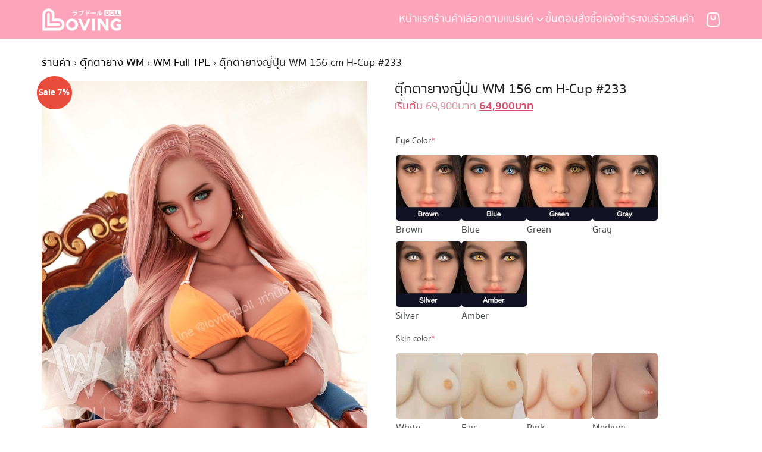

--- FILE ---
content_type: text/html; charset=UTF-8
request_url: https://lovingdoll-jp.com/product/%E0%B8%95%E0%B8%B8%E0%B9%8A%E0%B8%81%E0%B8%95%E0%B8%B2%E0%B8%A2%E0%B8%B2%E0%B8%87-wm156h-233-1/
body_size: 38717
content:
<!DOCTYPE html>
<html lang="th">

<head>
    <meta charset="UTF-8">
    <meta name="viewport" content="width=device-width, initial-scale=1">
    <link rel="profile" href="http://gmpg.org/xfn/11">
    <meta name='robots' content='index, follow, max-image-preview:large, max-snippet:-1, max-video-preview:-1' />
<script>window._wca = window._wca || [];</script>

	<!-- This site is optimized with the Yoast SEO plugin v26.7 - https://yoast.com/wordpress/plugins/seo/ -->
	<title>ตุ๊กตายางญี่ปุ่น WM 156 cm H-Cup #233 - LOVING DOLL ラブドール</title>
	<link rel="canonical" href="https://lovingdoll-jp.com/product/ตุ๊กตายาง-wm156h-233-1/" />
	<meta property="og:locale" content="th_TH" />
	<meta property="og:type" content="article" />
	<meta property="og:title" content="ตุ๊กตายางญี่ปุ่น WM 156 cm H-Cup #233 - LOVING DOLL ラブドール" />
	<meta property="og:description" content="WM Special Size ความสูง: 156 ซม. H-Cup น้ำหนัก 39.5 กก. [&hellip;]" />
	<meta property="og:url" content="https://lovingdoll-jp.com/product/ตุ๊กตายาง-wm156h-233-1/" />
	<meta property="og:site_name" content="LOVING DOLL ラブドール" />
	<meta property="article:publisher" content="https://www.facebook.com/lovingdollth" />
	<meta property="article:modified_time" content="2024-04-07T17:30:29+00:00" />
	<meta property="og:image" content="https://lovingdoll-jp.com/wp-content/uploads/2021/11/WM156H-233-1-2-1.jpg" />
	<meta property="og:image:width" content="700" />
	<meta property="og:image:height" content="1050" />
	<meta property="og:image:type" content="image/jpeg" />
	<meta name="twitter:card" content="summary_large_image" />
	<meta name="twitter:site" content="@lovingdollth" />
	<script type="application/ld+json" class="yoast-schema-graph">{"@context":"https://schema.org","@graph":[{"@type":"WebPage","@id":"https://lovingdoll-jp.com/product/%e0%b8%95%e0%b8%b8%e0%b9%8a%e0%b8%81%e0%b8%95%e0%b8%b2%e0%b8%a2%e0%b8%b2%e0%b8%87-wm156h-233-1/","url":"https://lovingdoll-jp.com/product/%e0%b8%95%e0%b8%b8%e0%b9%8a%e0%b8%81%e0%b8%95%e0%b8%b2%e0%b8%a2%e0%b8%b2%e0%b8%87-wm156h-233-1/","name":"ตุ๊กตายางญี่ปุ่น WM 156 cm H-Cup #233 - LOVING DOLL ラブドール","isPartOf":{"@id":"https://lovingdoll-jp.com/#website"},"primaryImageOfPage":{"@id":"https://lovingdoll-jp.com/product/%e0%b8%95%e0%b8%b8%e0%b9%8a%e0%b8%81%e0%b8%95%e0%b8%b2%e0%b8%a2%e0%b8%b2%e0%b8%87-wm156h-233-1/#primaryimage"},"image":{"@id":"https://lovingdoll-jp.com/product/%e0%b8%95%e0%b8%b8%e0%b9%8a%e0%b8%81%e0%b8%95%e0%b8%b2%e0%b8%a2%e0%b8%b2%e0%b8%87-wm156h-233-1/#primaryimage"},"thumbnailUrl":"https://lovingdoll-jp.com/wp-content/uploads/2021/11/WM156H-233-1-2-1.jpg","datePublished":"2021-07-13T06:02:08+00:00","dateModified":"2024-04-07T17:30:29+00:00","breadcrumb":{"@id":"https://lovingdoll-jp.com/product/%e0%b8%95%e0%b8%b8%e0%b9%8a%e0%b8%81%e0%b8%95%e0%b8%b2%e0%b8%a2%e0%b8%b2%e0%b8%87-wm156h-233-1/#breadcrumb"},"inLanguage":"th","potentialAction":[{"@type":"ReadAction","target":["https://lovingdoll-jp.com/product/%e0%b8%95%e0%b8%b8%e0%b9%8a%e0%b8%81%e0%b8%95%e0%b8%b2%e0%b8%a2%e0%b8%b2%e0%b8%87-wm156h-233-1/"]}]},{"@type":"ImageObject","inLanguage":"th","@id":"https://lovingdoll-jp.com/product/%e0%b8%95%e0%b8%b8%e0%b9%8a%e0%b8%81%e0%b8%95%e0%b8%b2%e0%b8%a2%e0%b8%b2%e0%b8%87-wm156h-233-1/#primaryimage","url":"https://lovingdoll-jp.com/wp-content/uploads/2021/11/WM156H-233-1-2-1.jpg","contentUrl":"https://lovingdoll-jp.com/wp-content/uploads/2021/11/WM156H-233-1-2-1.jpg","width":700,"height":1050},{"@type":"BreadcrumbList","@id":"https://lovingdoll-jp.com/product/%e0%b8%95%e0%b8%b8%e0%b9%8a%e0%b8%81%e0%b8%95%e0%b8%b2%e0%b8%a2%e0%b8%b2%e0%b8%87-wm156h-233-1/#breadcrumb","itemListElement":[{"@type":"ListItem","position":1,"name":"หน้าเเรก","item":"https://lovingdoll-jp.com/"},{"@type":"ListItem","position":2,"name":"ร้านค้า","item":"https://lovingdoll-jp.com/shop/"},{"@type":"ListItem","position":3,"name":"ตุ๊กตายางญี่ปุ่น WM 156 cm H-Cup #233"}]},{"@type":"WebSite","@id":"https://lovingdoll-jp.com/#website","url":"https://lovingdoll-jp.com/","name":"LOVING DOLL ラブドール","description":"ตุ๊กตายางญี่ปุ่น สวยงานดี รีวิวมากมาย","publisher":{"@id":"https://lovingdoll-jp.com/#/schema/person/ceb6709957a251467d40f1509896920b"},"potentialAction":[{"@type":"SearchAction","target":{"@type":"EntryPoint","urlTemplate":"https://lovingdoll-jp.com/?s={search_term_string}"},"query-input":{"@type":"PropertyValueSpecification","valueRequired":true,"valueName":"search_term_string"}}],"inLanguage":"th"},{"@type":["Person","Organization"],"@id":"https://lovingdoll-jp.com/#/schema/person/ceb6709957a251467d40f1509896920b","name":"ตุ๊กตารัก","image":{"@type":"ImageObject","inLanguage":"th","@id":"https://lovingdoll-jp.com/#/schema/person/image/","url":"https://lovingdoll-jp.com/wp-content/uploads/2023/09/20230518_175746-copy-1.jpg","contentUrl":"https://lovingdoll-jp.com/wp-content/uploads/2023/09/20230518_175746-copy-1.jpg","width":1188,"height":1188,"caption":"ตุ๊กตารัก"},"logo":{"@id":"https://lovingdoll-jp.com/#/schema/person/image/"},"sameAs":["https://lovingdoll-jp.com","https://www.facebook.com/lovingdollth","https://www.instagram.com/lovingdollth/","https://x.com/lovingdollth","https://www.youtube.com/c/LovingDoll"]}]}</script>
	<!-- / Yoast SEO plugin. -->


<link rel='dns-prefetch' href='//stats.wp.com' />
<link rel="alternate" title="oEmbed (JSON)" type="application/json+oembed" href="https://lovingdoll-jp.com/wp-json/oembed/1.0/embed?url=https%3A%2F%2Flovingdoll-jp.com%2Fproduct%2F%25e0%25b8%2595%25e0%25b8%25b8%25e0%25b9%258a%25e0%25b8%2581%25e0%25b8%2595%25e0%25b8%25b2%25e0%25b8%25a2%25e0%25b8%25b2%25e0%25b8%2587-wm156h-233-1%2F" />
<link rel="alternate" title="oEmbed (XML)" type="text/xml+oembed" href="https://lovingdoll-jp.com/wp-json/oembed/1.0/embed?url=https%3A%2F%2Flovingdoll-jp.com%2Fproduct%2F%25e0%25b8%2595%25e0%25b8%25b8%25e0%25b9%258a%25e0%25b8%2581%25e0%25b8%2595%25e0%25b8%25b2%25e0%25b8%25a2%25e0%25b8%25b2%25e0%25b8%2587-wm156h-233-1%2F&#038;format=xml" />
<style id='wp-img-auto-sizes-contain-inline-css' type='text/css'>
img:is([sizes=auto i],[sizes^="auto," i]){contain-intrinsic-size:3000px 1500px}
/*# sourceURL=wp-img-auto-sizes-contain-inline-css */
</style>
<style id='wp-emoji-styles-inline-css' type='text/css'>

	img.wp-smiley, img.emoji {
		display: inline !important;
		border: none !important;
		box-shadow: none !important;
		height: 1em !important;
		width: 1em !important;
		margin: 0 0.07em !important;
		vertical-align: -0.1em !important;
		background: none !important;
		padding: 0 !important;
	}
/*# sourceURL=wp-emoji-styles-inline-css */
</style>
<style id='wp-block-library-inline-css' type='text/css'>
:root{--wp-block-synced-color:#7a00df;--wp-block-synced-color--rgb:122,0,223;--wp-bound-block-color:var(--wp-block-synced-color);--wp-editor-canvas-background:#ddd;--wp-admin-theme-color:#007cba;--wp-admin-theme-color--rgb:0,124,186;--wp-admin-theme-color-darker-10:#006ba1;--wp-admin-theme-color-darker-10--rgb:0,107,160.5;--wp-admin-theme-color-darker-20:#005a87;--wp-admin-theme-color-darker-20--rgb:0,90,135;--wp-admin-border-width-focus:2px}@media (min-resolution:192dpi){:root{--wp-admin-border-width-focus:1.5px}}.wp-element-button{cursor:pointer}:root .has-very-light-gray-background-color{background-color:#eee}:root .has-very-dark-gray-background-color{background-color:#313131}:root .has-very-light-gray-color{color:#eee}:root .has-very-dark-gray-color{color:#313131}:root .has-vivid-green-cyan-to-vivid-cyan-blue-gradient-background{background:linear-gradient(135deg,#00d084,#0693e3)}:root .has-purple-crush-gradient-background{background:linear-gradient(135deg,#34e2e4,#4721fb 50%,#ab1dfe)}:root .has-hazy-dawn-gradient-background{background:linear-gradient(135deg,#faaca8,#dad0ec)}:root .has-subdued-olive-gradient-background{background:linear-gradient(135deg,#fafae1,#67a671)}:root .has-atomic-cream-gradient-background{background:linear-gradient(135deg,#fdd79a,#004a59)}:root .has-nightshade-gradient-background{background:linear-gradient(135deg,#330968,#31cdcf)}:root .has-midnight-gradient-background{background:linear-gradient(135deg,#020381,#2874fc)}:root{--wp--preset--font-size--normal:16px;--wp--preset--font-size--huge:42px}.has-regular-font-size{font-size:1em}.has-larger-font-size{font-size:2.625em}.has-normal-font-size{font-size:var(--wp--preset--font-size--normal)}.has-huge-font-size{font-size:var(--wp--preset--font-size--huge)}.has-text-align-center{text-align:center}.has-text-align-left{text-align:left}.has-text-align-right{text-align:right}.has-fit-text{white-space:nowrap!important}#end-resizable-editor-section{display:none}.aligncenter{clear:both}.items-justified-left{justify-content:flex-start}.items-justified-center{justify-content:center}.items-justified-right{justify-content:flex-end}.items-justified-space-between{justify-content:space-between}.screen-reader-text{border:0;clip-path:inset(50%);height:1px;margin:-1px;overflow:hidden;padding:0;position:absolute;width:1px;word-wrap:normal!important}.screen-reader-text:focus{background-color:#ddd;clip-path:none;color:#444;display:block;font-size:1em;height:auto;left:5px;line-height:normal;padding:15px 23px 14px;text-decoration:none;top:5px;width:auto;z-index:100000}html :where(.has-border-color){border-style:solid}html :where([style*=border-top-color]){border-top-style:solid}html :where([style*=border-right-color]){border-right-style:solid}html :where([style*=border-bottom-color]){border-bottom-style:solid}html :where([style*=border-left-color]){border-left-style:solid}html :where([style*=border-width]){border-style:solid}html :where([style*=border-top-width]){border-top-style:solid}html :where([style*=border-right-width]){border-right-style:solid}html :where([style*=border-bottom-width]){border-bottom-style:solid}html :where([style*=border-left-width]){border-left-style:solid}html :where(img[class*=wp-image-]){height:auto;max-width:100%}:where(figure){margin:0 0 1em}html :where(.is-position-sticky){--wp-admin--admin-bar--position-offset:var(--wp-admin--admin-bar--height,0px)}@media screen and (max-width:600px){html :where(.is-position-sticky){--wp-admin--admin-bar--position-offset:0px}}

/*# sourceURL=wp-block-library-inline-css */
</style><style id='global-styles-inline-css' type='text/css'>
:root{--wp--preset--aspect-ratio--square: 1;--wp--preset--aspect-ratio--4-3: 4/3;--wp--preset--aspect-ratio--3-4: 3/4;--wp--preset--aspect-ratio--3-2: 3/2;--wp--preset--aspect-ratio--2-3: 2/3;--wp--preset--aspect-ratio--16-9: 16/9;--wp--preset--aspect-ratio--9-16: 9/16;--wp--preset--color--black: #000000;--wp--preset--color--cyan-bluish-gray: #abb8c3;--wp--preset--color--white: #ffffff;--wp--preset--color--pale-pink: #f78da7;--wp--preset--color--vivid-red: #cf2e2e;--wp--preset--color--luminous-vivid-orange: #ff6900;--wp--preset--color--luminous-vivid-amber: #fcb900;--wp--preset--color--light-green-cyan: #7bdcb5;--wp--preset--color--vivid-green-cyan: #00d084;--wp--preset--color--pale-cyan-blue: #8ed1fc;--wp--preset--color--vivid-cyan-blue: #0693e3;--wp--preset--color--vivid-purple: #9b51e0;--wp--preset--color--color-1: #000000;--wp--preset--color--color-2: #fda4ba;--wp--preset--color--color-3: #3f4a27;--wp--preset--color--color-4: #67D88F;--wp--preset--color--color-5: #FFA900;--wp--preset--color--color-6: #FF4D00;--wp--preset--color--text-1: #222222;--wp--preset--color--text-2: #71767f;--wp--preset--color--bg-1: #ffffff;--wp--preset--color--bg-2: #f8eede;--wp--preset--color--border-1: #d5d5d7;--wp--preset--color--border-2: #e5e5e7;--wp--preset--gradient--vivid-cyan-blue-to-vivid-purple: linear-gradient(135deg,rgb(6,147,227) 0%,rgb(155,81,224) 100%);--wp--preset--gradient--light-green-cyan-to-vivid-green-cyan: linear-gradient(135deg,rgb(122,220,180) 0%,rgb(0,208,130) 100%);--wp--preset--gradient--luminous-vivid-amber-to-luminous-vivid-orange: linear-gradient(135deg,rgb(252,185,0) 0%,rgb(255,105,0) 100%);--wp--preset--gradient--luminous-vivid-orange-to-vivid-red: linear-gradient(135deg,rgb(255,105,0) 0%,rgb(207,46,46) 100%);--wp--preset--gradient--very-light-gray-to-cyan-bluish-gray: linear-gradient(135deg,rgb(238,238,238) 0%,rgb(169,184,195) 100%);--wp--preset--gradient--cool-to-warm-spectrum: linear-gradient(135deg,rgb(74,234,220) 0%,rgb(151,120,209) 20%,rgb(207,42,186) 40%,rgb(238,44,130) 60%,rgb(251,105,98) 80%,rgb(254,248,76) 100%);--wp--preset--gradient--blush-light-purple: linear-gradient(135deg,rgb(255,206,236) 0%,rgb(152,150,240) 100%);--wp--preset--gradient--blush-bordeaux: linear-gradient(135deg,rgb(254,205,165) 0%,rgb(254,45,45) 50%,rgb(107,0,62) 100%);--wp--preset--gradient--luminous-dusk: linear-gradient(135deg,rgb(255,203,112) 0%,rgb(199,81,192) 50%,rgb(65,88,208) 100%);--wp--preset--gradient--pale-ocean: linear-gradient(135deg,rgb(255,245,203) 0%,rgb(182,227,212) 50%,rgb(51,167,181) 100%);--wp--preset--gradient--electric-grass: linear-gradient(135deg,rgb(202,248,128) 0%,rgb(113,206,126) 100%);--wp--preset--gradient--midnight: linear-gradient(135deg,rgb(2,3,129) 0%,rgb(40,116,252) 100%);--wp--preset--font-size--small: 13px;--wp--preset--font-size--medium: 20px;--wp--preset--font-size--large: 36px;--wp--preset--font-size--x-large: 42px;--wp--preset--spacing--20: 0.44rem;--wp--preset--spacing--30: 0.67rem;--wp--preset--spacing--40: 1rem;--wp--preset--spacing--50: 1.5rem;--wp--preset--spacing--60: 2.25rem;--wp--preset--spacing--70: 3.38rem;--wp--preset--spacing--80: 5.06rem;--wp--preset--shadow--natural: 6px 6px 9px rgba(0, 0, 0, 0.2);--wp--preset--shadow--deep: 12px 12px 50px rgba(0, 0, 0, 0.4);--wp--preset--shadow--sharp: 6px 6px 0px rgba(0, 0, 0, 0.2);--wp--preset--shadow--outlined: 6px 6px 0px -3px rgb(255, 255, 255), 6px 6px rgb(0, 0, 0);--wp--preset--shadow--crisp: 6px 6px 0px rgb(0, 0, 0);}:where(.is-layout-flex){gap: 0.5em;}:where(.is-layout-grid){gap: 0.5em;}body .is-layout-flex{display: flex;}.is-layout-flex{flex-wrap: wrap;align-items: center;}.is-layout-flex > :is(*, div){margin: 0;}body .is-layout-grid{display: grid;}.is-layout-grid > :is(*, div){margin: 0;}:where(.wp-block-columns.is-layout-flex){gap: 2em;}:where(.wp-block-columns.is-layout-grid){gap: 2em;}:where(.wp-block-post-template.is-layout-flex){gap: 1.25em;}:where(.wp-block-post-template.is-layout-grid){gap: 1.25em;}.has-black-color{color: var(--wp--preset--color--black) !important;}.has-cyan-bluish-gray-color{color: var(--wp--preset--color--cyan-bluish-gray) !important;}.has-white-color{color: var(--wp--preset--color--white) !important;}.has-pale-pink-color{color: var(--wp--preset--color--pale-pink) !important;}.has-vivid-red-color{color: var(--wp--preset--color--vivid-red) !important;}.has-luminous-vivid-orange-color{color: var(--wp--preset--color--luminous-vivid-orange) !important;}.has-luminous-vivid-amber-color{color: var(--wp--preset--color--luminous-vivid-amber) !important;}.has-light-green-cyan-color{color: var(--wp--preset--color--light-green-cyan) !important;}.has-vivid-green-cyan-color{color: var(--wp--preset--color--vivid-green-cyan) !important;}.has-pale-cyan-blue-color{color: var(--wp--preset--color--pale-cyan-blue) !important;}.has-vivid-cyan-blue-color{color: var(--wp--preset--color--vivid-cyan-blue) !important;}.has-vivid-purple-color{color: var(--wp--preset--color--vivid-purple) !important;}.has-black-background-color{background-color: var(--wp--preset--color--black) !important;}.has-cyan-bluish-gray-background-color{background-color: var(--wp--preset--color--cyan-bluish-gray) !important;}.has-white-background-color{background-color: var(--wp--preset--color--white) !important;}.has-pale-pink-background-color{background-color: var(--wp--preset--color--pale-pink) !important;}.has-vivid-red-background-color{background-color: var(--wp--preset--color--vivid-red) !important;}.has-luminous-vivid-orange-background-color{background-color: var(--wp--preset--color--luminous-vivid-orange) !important;}.has-luminous-vivid-amber-background-color{background-color: var(--wp--preset--color--luminous-vivid-amber) !important;}.has-light-green-cyan-background-color{background-color: var(--wp--preset--color--light-green-cyan) !important;}.has-vivid-green-cyan-background-color{background-color: var(--wp--preset--color--vivid-green-cyan) !important;}.has-pale-cyan-blue-background-color{background-color: var(--wp--preset--color--pale-cyan-blue) !important;}.has-vivid-cyan-blue-background-color{background-color: var(--wp--preset--color--vivid-cyan-blue) !important;}.has-vivid-purple-background-color{background-color: var(--wp--preset--color--vivid-purple) !important;}.has-black-border-color{border-color: var(--wp--preset--color--black) !important;}.has-cyan-bluish-gray-border-color{border-color: var(--wp--preset--color--cyan-bluish-gray) !important;}.has-white-border-color{border-color: var(--wp--preset--color--white) !important;}.has-pale-pink-border-color{border-color: var(--wp--preset--color--pale-pink) !important;}.has-vivid-red-border-color{border-color: var(--wp--preset--color--vivid-red) !important;}.has-luminous-vivid-orange-border-color{border-color: var(--wp--preset--color--luminous-vivid-orange) !important;}.has-luminous-vivid-amber-border-color{border-color: var(--wp--preset--color--luminous-vivid-amber) !important;}.has-light-green-cyan-border-color{border-color: var(--wp--preset--color--light-green-cyan) !important;}.has-vivid-green-cyan-border-color{border-color: var(--wp--preset--color--vivid-green-cyan) !important;}.has-pale-cyan-blue-border-color{border-color: var(--wp--preset--color--pale-cyan-blue) !important;}.has-vivid-cyan-blue-border-color{border-color: var(--wp--preset--color--vivid-cyan-blue) !important;}.has-vivid-purple-border-color{border-color: var(--wp--preset--color--vivid-purple) !important;}.has-vivid-cyan-blue-to-vivid-purple-gradient-background{background: var(--wp--preset--gradient--vivid-cyan-blue-to-vivid-purple) !important;}.has-light-green-cyan-to-vivid-green-cyan-gradient-background{background: var(--wp--preset--gradient--light-green-cyan-to-vivid-green-cyan) !important;}.has-luminous-vivid-amber-to-luminous-vivid-orange-gradient-background{background: var(--wp--preset--gradient--luminous-vivid-amber-to-luminous-vivid-orange) !important;}.has-luminous-vivid-orange-to-vivid-red-gradient-background{background: var(--wp--preset--gradient--luminous-vivid-orange-to-vivid-red) !important;}.has-very-light-gray-to-cyan-bluish-gray-gradient-background{background: var(--wp--preset--gradient--very-light-gray-to-cyan-bluish-gray) !important;}.has-cool-to-warm-spectrum-gradient-background{background: var(--wp--preset--gradient--cool-to-warm-spectrum) !important;}.has-blush-light-purple-gradient-background{background: var(--wp--preset--gradient--blush-light-purple) !important;}.has-blush-bordeaux-gradient-background{background: var(--wp--preset--gradient--blush-bordeaux) !important;}.has-luminous-dusk-gradient-background{background: var(--wp--preset--gradient--luminous-dusk) !important;}.has-pale-ocean-gradient-background{background: var(--wp--preset--gradient--pale-ocean) !important;}.has-electric-grass-gradient-background{background: var(--wp--preset--gradient--electric-grass) !important;}.has-midnight-gradient-background{background: var(--wp--preset--gradient--midnight) !important;}.has-small-font-size{font-size: var(--wp--preset--font-size--small) !important;}.has-medium-font-size{font-size: var(--wp--preset--font-size--medium) !important;}.has-large-font-size{font-size: var(--wp--preset--font-size--large) !important;}.has-x-large-font-size{font-size: var(--wp--preset--font-size--x-large) !important;}
/*# sourceURL=global-styles-inline-css */
</style>

<link rel='stylesheet' id='photoswipe-css' href='https://lovingdoll-jp.com/wp-content/plugins/woocommerce/assets/css/photoswipe/photoswipe.min.css?ver=10.4.3' type='text/css' media='all' />
<link rel='stylesheet' id='photoswipe-default-skin-css' href='https://lovingdoll-jp.com/wp-content/plugins/woocommerce/assets/css/photoswipe/default-skin/default-skin.min.css?ver=10.4.3' type='text/css' media='all' />
<link rel='stylesheet' id='woocommerce-layout-css' href='https://lovingdoll-jp.com/wp-content/plugins/woocommerce/assets/css/woocommerce-layout.css?ver=10.4.3' type='text/css' media='all' />
<style id='woocommerce-layout-inline-css' type='text/css'>

	.infinite-scroll .woocommerce-pagination {
		display: none;
	}
/*# sourceURL=woocommerce-layout-inline-css */
</style>
<link rel='stylesheet' id='woocommerce-smallscreen-css' href='https://lovingdoll-jp.com/wp-content/plugins/woocommerce/assets/css/woocommerce-smallscreen.css?ver=10.4.3' type='text/css' media='only screen and (max-width: 768px)' />
<link rel='stylesheet' id='woocommerce-general-css' href='https://lovingdoll-jp.com/wp-content/plugins/woocommerce/assets/css/woocommerce.css?ver=10.4.3' type='text/css' media='all' />
<style id='woocommerce-inline-inline-css' type='text/css'>
.woocommerce form .form-row .required { visibility: visible; }
/*# sourceURL=woocommerce-inline-inline-css */
</style>
<link rel='stylesheet' id='p-m-css' href='https://lovingdoll-jp.com/wp-content/themes/plant3/assets/css/style-m.css?ver=3.4.1' type='text/css' media='all' />
<link rel='stylesheet' id='p-d-css' href='https://lovingdoll-jp.com/wp-content/themes/plant3/assets/css/style-d.css?ver=3.4.1' type='text/css' media='(min-width: 1024px)' />
<link rel='stylesheet' id='woo-aft-css' href='https://lovingdoll-jp.com/wp-content/themes/plant3/assets/css/woo-aft.css?ver=3.4.1' type='text/css' media='all' />
<link rel='stylesheet' id='wcpa-frontend-css' href='https://lovingdoll-jp.com/wp-content/plugins/woo-custom-product-addons-pro/assets/css/style_1.css?ver=5.3.1' type='text/css' media='all' />
<link rel='stylesheet' id='no-right-click-images-frontend-css' href='https://lovingdoll-jp.com/wp-content/plugins/no-right-click-images-plugin/css/no-right-click-images-frontend.css?ver=4.1' type='text/css' media='all' />
<style id='generateblocks-inline-css' type='text/css'>
.gb-container.gb-tabs__item:not(.gb-tabs__item-open){display:none;}.gb-container-cc0fb925{padding-top:10px;padding-bottom:10px;background-color:#71767f;color:#ffffff;}.gb-container-2193790c{height:100%;text-align:center;}.gb-grid-wrapper > .gb-grid-column-2193790c{width:100%;}.gb-grid-wrapper-b044672f{display:flex;flex-wrap:wrap;}.gb-grid-wrapper-b044672f > .gb-grid-column{box-sizing:border-box;}p.gb-headline-a6ae828f{font-size:12px;text-align:center;margin-bottom:0px;}@media (max-width: 767px) {.gb-container-2193790c{text-align:left;}.gb-grid-wrapper > .gb-grid-column-2193790c{width:100%;}p.gb-headline-a6ae828f{font-size:12px;margin-bottom:6px;}}:root{--gb-container-width:1100px;}.gb-container .wp-block-image img{vertical-align:middle;}.gb-grid-wrapper .wp-block-image{margin-bottom:0;}.gb-highlight{background:none;}.gb-shape{line-height:0;}.gb-container-link{position:absolute;top:0;right:0;bottom:0;left:0;z-index:99;}
/*# sourceURL=generateblocks-inline-css */
</style>
<link rel='stylesheet' id='wyp-custom-css' href='https://lovingdoll-jp.com/wp-content/uploads/yellow-pencil/custom-376.css?revision=376&#038;ver=6.9' type='text/css' media='all' />
<script type="text/javascript" src="https://lovingdoll-jp.com/wp-includes/js/jquery/jquery.min.js?ver=3.7.1" id="jquery-core-js"></script>
<script type="text/javascript" src="https://lovingdoll-jp.com/wp-includes/js/jquery/jquery-migrate.min.js?ver=3.4.1" id="jquery-migrate-js"></script>
<script type="text/javascript" src="https://lovingdoll-jp.com/wp-content/plugins/woocommerce/assets/js/jquery-blockui/jquery.blockUI.min.js?ver=2.7.0-wc.10.4.3" id="wc-jquery-blockui-js" defer="defer" data-wp-strategy="defer"></script>
<script type="text/javascript" id="wc-add-to-cart-js-extra">
/* <![CDATA[ */
var wc_add_to_cart_params = {"ajax_url":"/wp-admin/admin-ajax.php","wc_ajax_url":"/?wc-ajax=%%endpoint%%","i18n_view_cart":"\u0e14\u0e39\u0e15\u0e30\u0e01\u0e23\u0e49\u0e32\u0e2a\u0e34\u0e19\u0e04\u0e49\u0e32","cart_url":"https://lovingdoll-jp.com/cart/","is_cart":"","cart_redirect_after_add":"no"};
//# sourceURL=wc-add-to-cart-js-extra
/* ]]> */
</script>
<script type="text/javascript" src="https://lovingdoll-jp.com/wp-content/plugins/woocommerce/assets/js/frontend/add-to-cart.min.js?ver=10.4.3" id="wc-add-to-cart-js" defer="defer" data-wp-strategy="defer"></script>
<script type="text/javascript" src="https://lovingdoll-jp.com/wp-content/plugins/woocommerce/assets/js/flexslider/jquery.flexslider.min.js?ver=2.7.2-wc.10.4.3" id="wc-flexslider-js" defer="defer" data-wp-strategy="defer"></script>
<script type="text/javascript" src="https://lovingdoll-jp.com/wp-content/plugins/woocommerce/assets/js/photoswipe/photoswipe.min.js?ver=4.1.1-wc.10.4.3" id="wc-photoswipe-js" defer="defer" data-wp-strategy="defer"></script>
<script type="text/javascript" src="https://lovingdoll-jp.com/wp-content/plugins/woocommerce/assets/js/photoswipe/photoswipe-ui-default.min.js?ver=4.1.1-wc.10.4.3" id="wc-photoswipe-ui-default-js" defer="defer" data-wp-strategy="defer"></script>
<script type="text/javascript" id="wc-single-product-js-extra">
/* <![CDATA[ */
var wc_single_product_params = {"i18n_required_rating_text":"\u0e01\u0e23\u0e38\u0e13\u0e32\u0e40\u0e25\u0e37\u0e2d\u0e01\u0e23\u0e30\u0e14\u0e31\u0e1a","i18n_rating_options":["1 of 5 stars","2 of 5 stars","3 of 5 stars","4 of 5 stars","5 of 5 stars"],"i18n_product_gallery_trigger_text":"View full-screen image gallery","review_rating_required":"yes","flexslider":{"rtl":false,"animation":"slide","smoothHeight":true,"directionNav":false,"controlNav":"thumbnails","slideshow":false,"animationSpeed":500,"animationLoop":false,"allowOneSlide":false},"zoom_enabled":"","zoom_options":[],"photoswipe_enabled":"1","photoswipe_options":{"shareEl":false,"closeOnScroll":false,"history":false,"hideAnimationDuration":0,"showAnimationDuration":0},"flexslider_enabled":"1"};
//# sourceURL=wc-single-product-js-extra
/* ]]> */
</script>
<script type="text/javascript" src="https://lovingdoll-jp.com/wp-content/plugins/woocommerce/assets/js/frontend/single-product.min.js?ver=10.4.3" id="wc-single-product-js" defer="defer" data-wp-strategy="defer"></script>
<script type="text/javascript" src="https://lovingdoll-jp.com/wp-content/plugins/woocommerce/assets/js/js-cookie/js.cookie.min.js?ver=2.1.4-wc.10.4.3" id="wc-js-cookie-js" defer="defer" data-wp-strategy="defer"></script>
<script type="text/javascript" id="woocommerce-js-extra">
/* <![CDATA[ */
var woocommerce_params = {"ajax_url":"/wp-admin/admin-ajax.php","wc_ajax_url":"/?wc-ajax=%%endpoint%%","i18n_password_show":"Show password","i18n_password_hide":"Hide password"};
//# sourceURL=woocommerce-js-extra
/* ]]> */
</script>
<script type="text/javascript" src="https://lovingdoll-jp.com/wp-content/plugins/woocommerce/assets/js/frontend/woocommerce.min.js?ver=10.4.3" id="woocommerce-js" defer="defer" data-wp-strategy="defer"></script>
<script type="text/javascript" src="https://stats.wp.com/s-202605.js" id="woocommerce-analytics-js" defer="defer" data-wp-strategy="defer"></script>
<link rel="https://api.w.org/" href="https://lovingdoll-jp.com/wp-json/" /><link rel="alternate" title="JSON" type="application/json" href="https://lovingdoll-jp.com/wp-json/wp/v2/product/8843" /><link rel="EditURI" type="application/rsd+xml" title="RSD" href="https://lovingdoll-jp.com/xmlrpc.php?rsd" />
<meta name="generator" content="WordPress 6.9" />
<meta name="generator" content="WooCommerce 10.4.3" />
<link rel='shortlink' href='https://lovingdoll-jp.com/?p=8843' />
<script id="wpcp_disable_selection" type="text/javascript">
var image_save_msg='You are not allowed to save images!';
	var no_menu_msg='Context Menu disabled!';
	var smessage = "แคปหน้าจอเข้ามาสอบถามได้นะคะ";

function disableEnterKey(e)
{
	var elemtype = e.target.tagName;
	
	elemtype = elemtype.toUpperCase();
	
	if (elemtype == "TEXT" || elemtype == "TEXTAREA" || elemtype == "INPUT" || elemtype == "PASSWORD" || elemtype == "SELECT" || elemtype == "OPTION" || elemtype == "EMBED")
	{
		elemtype = 'TEXT';
	}
	
	if (e.ctrlKey){
     var key;
     if(window.event)
          key = window.event.keyCode;     //IE
     else
          key = e.which;     //firefox (97)
    //if (key != 17) alert(key);
     if (elemtype!= 'TEXT' && (key == 97 || key == 65 || key == 67 || key == 99 || key == 88 || key == 120 || key == 26 || key == 85  || key == 86 || key == 83 || key == 43 || key == 73))
     {
		if(wccp_free_iscontenteditable(e)) return true;
		show_wpcp_message('You are not allowed to copy content or view source');
		return false;
     }else
     	return true;
     }
}


/*For contenteditable tags*/
function wccp_free_iscontenteditable(e)
{
	var e = e || window.event; // also there is no e.target property in IE. instead IE uses window.event.srcElement
  	
	var target = e.target || e.srcElement;

	var elemtype = e.target.nodeName;
	
	elemtype = elemtype.toUpperCase();
	
	var iscontenteditable = "false";
		
	if(typeof target.getAttribute!="undefined" ) iscontenteditable = target.getAttribute("contenteditable"); // Return true or false as string
	
	var iscontenteditable2 = false;
	
	if(typeof target.isContentEditable!="undefined" ) iscontenteditable2 = target.isContentEditable; // Return true or false as boolean

	if(target.parentElement.isContentEditable) iscontenteditable2 = true;
	
	if (iscontenteditable == "true" || iscontenteditable2 == true)
	{
		if(typeof target.style!="undefined" ) target.style.cursor = "text";
		
		return true;
	}
}

////////////////////////////////////
function disable_copy(e)
{	
	var e = e || window.event; // also there is no e.target property in IE. instead IE uses window.event.srcElement
	
	var elemtype = e.target.tagName;
	
	elemtype = elemtype.toUpperCase();
	
	if (elemtype == "TEXT" || elemtype == "TEXTAREA" || elemtype == "INPUT" || elemtype == "PASSWORD" || elemtype == "SELECT" || elemtype == "OPTION" || elemtype == "EMBED")
	{
		elemtype = 'TEXT';
	}
	
	if(wccp_free_iscontenteditable(e)) return true;
	
	var isSafari = /Safari/.test(navigator.userAgent) && /Apple Computer/.test(navigator.vendor);
	
	var checker_IMG = '';
	if (elemtype == "IMG" && checker_IMG == 'checked' && e.detail >= 2) {show_wpcp_message(alertMsg_IMG);return false;}
	if (elemtype != "TEXT")
	{
		if (smessage !== "" && e.detail == 2)
			show_wpcp_message(smessage);
		
		if (isSafari)
			return true;
		else
			return false;
	}	
}

//////////////////////////////////////////
function disable_copy_ie()
{
	var e = e || window.event;
	var elemtype = window.event.srcElement.nodeName;
	elemtype = elemtype.toUpperCase();
	if(wccp_free_iscontenteditable(e)) return true;
	if (elemtype == "IMG") {show_wpcp_message(alertMsg_IMG);return false;}
	if (elemtype != "TEXT" && elemtype != "TEXTAREA" && elemtype != "INPUT" && elemtype != "PASSWORD" && elemtype != "SELECT" && elemtype != "OPTION" && elemtype != "EMBED")
	{
		return false;
	}
}	
function reEnable()
{
	return true;
}
document.onkeydown = disableEnterKey;
document.onselectstart = disable_copy_ie;
if(navigator.userAgent.indexOf('MSIE')==-1)
{
	document.onmousedown = disable_copy;
	document.onclick = reEnable;
}
function disableSelection(target)
{
    //For IE This code will work
    if (typeof target.onselectstart!="undefined")
    target.onselectstart = disable_copy_ie;
    
    //For Firefox This code will work
    else if (typeof target.style.MozUserSelect!="undefined")
    {target.style.MozUserSelect="none";}
    
    //All other  (ie: Opera) This code will work
    else
    target.onmousedown=function(){return false}
    target.style.cursor = "default";
}
//Calling the JS function directly just after body load
window.onload = function(){disableSelection(document.body);};

//////////////////special for safari Start////////////////
var onlongtouch;
var timer;
var touchduration = 1000; //length of time we want the user to touch before we do something

var elemtype = "";
function touchstart(e) {
	var e = e || window.event;
  // also there is no e.target property in IE.
  // instead IE uses window.event.srcElement
  	var target = e.target || e.srcElement;
	
	elemtype = window.event.srcElement.nodeName;
	
	elemtype = elemtype.toUpperCase();
	
	if(!wccp_pro_is_passive()) e.preventDefault();
	if (!timer) {
		timer = setTimeout(onlongtouch, touchduration);
	}
}

function touchend() {
    //stops short touches from firing the event
    if (timer) {
        clearTimeout(timer);
        timer = null;
    }
	onlongtouch();
}

onlongtouch = function(e) { //this will clear the current selection if anything selected
	
	if (elemtype != "TEXT" && elemtype != "TEXTAREA" && elemtype != "INPUT" && elemtype != "PASSWORD" && elemtype != "SELECT" && elemtype != "EMBED" && elemtype != "OPTION")	
	{
		if (window.getSelection) {
			if (window.getSelection().empty) {  // Chrome
			window.getSelection().empty();
			} else if (window.getSelection().removeAllRanges) {  // Firefox
			window.getSelection().removeAllRanges();
			}
		} else if (document.selection) {  // IE?
			document.selection.empty();
		}
		return false;
	}
};

document.addEventListener("DOMContentLoaded", function(event) { 
    window.addEventListener("touchstart", touchstart, false);
    window.addEventListener("touchend", touchend, false);
});

function wccp_pro_is_passive() {

  var cold = false,
  hike = function() {};

  try {
	  const object1 = {};
  var aid = Object.defineProperty(object1, 'passive', {
  get() {cold = true}
  });
  window.addEventListener('test', hike, aid);
  window.removeEventListener('test', hike, aid);
  } catch (e) {}

  return cold;
}
/*special for safari End*/
</script>
<script id="wpcp_disable_Right_Click" type="text/javascript">
document.ondragstart = function() { return false;}
	function nocontext(e) {
	   return false;
	}
	document.oncontextmenu = nocontext;
</script>
<style>
.unselectable
{
-moz-user-select:none;
-webkit-user-select:none;
cursor: default;
}
html
{
-webkit-touch-callout: none;
-webkit-user-select: none;
-khtml-user-select: none;
-moz-user-select: none;
-ms-user-select: none;
user-select: none;
-webkit-tap-highlight-color: rgba(0,0,0,0);
}
</style>
<script id="wpcp_css_disable_selection" type="text/javascript">
var e = document.getElementsByTagName('body')[0];
if(e)
{
	e.setAttribute('unselectable',"on");
}
</script>
	<style>img#wpstats{display:none}</style>
		<style id="plant-css" type="text/css">@font-face{font-family:"uploaded-500";src:url("https://lovingdoll-jp.com/wp-content/uploads/2024/04/sukhumvitset-medium-webfont.woff2") format("woff2");font-weight:500;font-style:normal;font-display:swap;}@font-face{font-family:"uploaded-500";src:url("https://lovingdoll-jp.com/wp-content/uploads/2024/04/sukhumvitset-bold-webfont.woff2") format("woff2");font-weight:700;font-style:normal;font-display:swap;}:root{--s-body:"uploaded-500"}@font-face{font-family:"sukhumvitset";src:url("https://lovingdoll-jp.com/wp-content/uploads/2024/04/sukhumvitset-medium-webfont.woff2") format("woff2");font-weight:500;font-style:normal;font-display:swap;}:root{--s-heading:"sukhumvitset";--s-heading-weight:500}html{scroll-padding-top:calc(var(--s-head-height) + var(--s-topbar-height,0))}.site-header,div.top-bar{position:fixed}.site-header.active{filter:drop-shadow(var(--s-shadow-2))}.home .site-header-space{display:none}.home .site-header:not(.active){background:none;box-shadow:none;}.site-header-space{margin-bottom:var(--s-space)}body.home.page .site-header-space{margin-bottom:0}.s-content-overlap{--s-rounded-1:0;--s-rounded-2:0}.entry-pic{padding-top:66.666666%}</style>	<noscript><style>.woocommerce-product-gallery{ opacity: 1 !important; }</style></noscript>
	<style>:root{  --wcpasectiontitlesize:14px;   --wcpalabelsize:14px;   --wcpadescsize:13px;   --wcpaerrorsize:13px;   --wcpalabelweight:normal;   --wcpadescweight:normal;   --wcpaborderwidth:1px;   --wcpaborderradius:6px;   --wcpainputheight:45px;   --wcpachecklabelsize:14px;   --wcpacheckborderwidth:1px;   --wcpacheckwidth:20px;   --wcpacheckheight:20px;   --wcpacheckborderradius:4px;   --wcpacheckbuttonradius:5px;   --wcpacheckbuttonborder:2px;   --wcpaqtywidth:100px;   --wcpaqtyheight:45px;   --wcpaqtyradius:6px; }:root{  --wcpasectiontitlecolor:#4e5761;   --wcpasectiontitlebg:rgba(255,255,255,0.28);   --wcpalinecolor:#C5d1d3;   --wcpabuttoncolor:#303fa7;   --wcpalabelcolor:#4e5055;   --wcpadesccolor:#9b9b9b;   --wcpabordercolor:#C5d1d3;   --wcpabordercolorfocus:#C3c3c3;   --wcpainputbgcolor:#F9fafa;   --wcpainputcolor:#515F8E;   --wcpachecklabelcolor:#4e5055;   --wcpacheckbgcolor:#70a1df;   --wcpacheckbordercolor:#B9CBE3;   --wcpachecktickcolor:#Ffffff;   --wcparadiobgcolor:#70a1df;   --wcparadiobordercolor:#B9CBE3;   --wcparadioselbordercolor:#70a1df;   --wcpabuttontextcolor:#Ffffff;   --wcpaerrorcolor:#F55050;   --wcpacheckbuttoncolor:#Eff1f3;   --wcpacheckbuttonbordercolor:#C5d1d3;   --wcpacheckbuttonselectioncolor:#CECECE;   --wcpaimageselectionoutline:#70a1df;   --wcpaimagetickbg:#2649FF;   --wcpaimagetickcolor:#FFFFFF;   --wcpaimagetickborder:#FFFFFF;   --wcpaimagemagnifierbg:#2649FF;   --wcpaimagemagnifiercolor:#ffffff;   --wcpaimagemagnifierborder:#FFFFFF;   --wcpaimageselectionshadow:rgba(0,0,0,0.25);   --wcpachecktogglebg:#Eff1f3;   --wcpachecktogglecirclecolor:#FFFFFF;   --wcpachecktogglebgactive:#8ab8e2;   --wcpaqtybuttoncolor:#EEEEEE;   --wcpaqtybuttonhovercolor:#DDDDDD;   --wcpaqtybuttontextcolor:#424242; }:root{  --wcpaleftlabelwidth:120px; }</style><link rel="icon" href="https://lovingdoll-jp.com/wp-content/uploads/2024/03/cropped-Love-Logo-32x32.jpg" sizes="32x32" />
<link rel="icon" href="https://lovingdoll-jp.com/wp-content/uploads/2024/03/cropped-Love-Logo-192x192.jpg" sizes="192x192" />
<link rel="apple-touch-icon" href="https://lovingdoll-jp.com/wp-content/uploads/2024/03/cropped-Love-Logo-180x180.jpg" />
<meta name="msapplication-TileImage" content="https://lovingdoll-jp.com/wp-content/uploads/2024/03/cropped-Love-Logo-270x270.jpg" />
<style id="kirki-inline-styles">@media (max-width: 719px){.site-title{font-size:20px;}.site-branding img, .site-branding svg{height:32px;}.s_social svg{width:26px;}:root{--s-head-height:56px;}}@media (min-width: 720px) and (max-width: 1023px){.site-title{font-size:24px;}.site-branding img, .site-branding svg{height:40px;}.s_social svg{width:24px;}:root{--s-head-height:56px;}}@media (min-width: 1024px){.site-title{font-size:20px;}.site-branding img, .site-branding svg{height:40px;}.s_social svg{width:24px;}:root{--s-head-height:65px;}}.site-title{font-weight:var(--s-heading-weight);}:root{--s-color-1:#000000;--s-color-2:#fda4ba;--s-color-3:#3f4a27;--s-bg-2:#f8eede;--s-heading-weight:500;--s-head-bg:#fda4ba;--s-head-text:#ffffff;--s-head-hover:#232323;--s-nav-width:280px;--s-nav-bg:#fda4ba;--s-nav-hover:#232323;--s-rounded-1:0;--s-rounded-2:0;}body{font-weight:500;}strong{font-weight:700;}.single-related .s-content:hover h2 a{color:#fda4ba;}.footer-widgets{background:#fda4ba;}.footer-widgets,.footer-widgets a:not(.wp-element-button){color:rgba(255, 255, 255, 0.81);}.footer-widgets a:hover{color:#ffffff;}@media (min-width: 720px){body.single{--s-content-width:750px;}}</style><link rel='stylesheet' id='wc-blocks-style-css' href='https://lovingdoll-jp.com/wp-content/plugins/woocommerce/assets/client/blocks/wc-blocks.css?ver=wc-10.4.3' type='text/css' media='all' />
</head>

<body class="wp-singular product-template-default single single-product postid-8843 wp-custom-logo wp-theme-plant3 theme-plant3 non-logged-in woocommerce woocommerce-page woocommerce-no-js unselectable">
        <a class="skip-link screen-reader-text" href="#content">Skip to content</a>
        <style>
    .site-branding {
        margin: 0 auto;
    }

    @media(min-width: 1024px) {
        .site-branding {
            margin: 0;
        }

        .site-action .nav-toggle {
            display: none;
        }
    }
</style>
<header id="masthead" class="site-header">
    <div class="s-container">
        <div class="site-action -left _mobile">
            <div class="nav-toggle"><em></em></div>        </div>
        <div class="site-branding">
            <a href="https://lovingdoll-jp.com/" class="custom-logo-link" rel="home"><img width="240" height="71" src="https://lovingdoll-jp.com/wp-content/uploads/2023/12/All-New-Loving-Doll-Logo-White-Small.png" class="custom-logo" alt="LOVING DOLL ラブドール" decoding="async" /></a>        </div>
        <nav class="nav-panel -right nav-inline _desktop">
                        <div class="menu-main-menu-container"><ul id="menu-main-menu" class="s-nav"><li id="menu-item-286" class="menu-item menu-item-type-post_type menu-item-object-page menu-item-home menu-item-286"><a href="https://lovingdoll-jp.com/">หน้าเเรก</a></li>
<li id="menu-item-454" class="menu-item menu-item-type-post_type menu-item-object-page current_page_parent menu-item-454"><a href="https://lovingdoll-jp.com/shop/">ร้านค้า</a></li>
<li id="menu-item-26079" class="menu-item menu-item-type-custom menu-item-object-custom menu-item-has-children menu-item-26079"><a href="#">เลือกตามแบรนด์</a>
<ul class="sub-menu">
	<li id="menu-item-28881" class="menu-item menu-item-type-taxonomy menu-item-object-product_cat menu-item-has-children menu-item-28881"><a href="https://lovingdoll-jp.com/product-category/%e0%b8%95%e0%b8%b8%e0%b9%8a%e0%b8%81%e0%b8%95%e0%b8%b2%e0%b8%a2%e0%b8%b2%e0%b8%87-jy/">ตุ๊กตายาง JY</a>
	<ul class="sub-menu">
		<li id="menu-item-28884" class="menu-item menu-item-type-taxonomy menu-item-object-product_cat menu-item-28884"><a href="https://lovingdoll-jp.com/product-category/%e0%b8%95%e0%b8%b8%e0%b9%8a%e0%b8%81%e0%b8%95%e0%b8%b2%e0%b8%a2%e0%b8%b2%e0%b8%87-jy/jy-full-silicone/">JY Full Silicone</a></li>
		<li id="menu-item-28883" class="menu-item menu-item-type-taxonomy menu-item-object-product_cat menu-item-28883"><a href="https://lovingdoll-jp.com/product-category/%e0%b8%95%e0%b8%b8%e0%b9%8a%e0%b8%81%e0%b8%95%e0%b8%b2%e0%b8%a2%e0%b8%b2%e0%b8%87-jy/jy-silicone-head-with-tpe/">JY Silicone Head + TPE</a></li>
		<li id="menu-item-28882" class="menu-item menu-item-type-taxonomy menu-item-object-product_cat menu-item-28882"><a href="https://lovingdoll-jp.com/product-category/%e0%b8%95%e0%b8%b8%e0%b9%8a%e0%b8%81%e0%b8%95%e0%b8%b2%e0%b8%a2%e0%b8%b2%e0%b8%87-jy/jy-full-tpe/">JY Full TPE</a></li>
		<li id="menu-item-28885" class="menu-item menu-item-type-taxonomy menu-item-object-product_cat menu-item-28885"><a href="https://lovingdoll-jp.com/product-category/%e0%b8%95%e0%b8%b8%e0%b9%8a%e0%b8%81%e0%b8%95%e0%b8%b2%e0%b8%a2%e0%b8%b2%e0%b8%87-jy/jy-torso/">JY Torso</a></li>
	</ul>
</li>
	<li id="menu-item-28878" class="menu-item menu-item-type-taxonomy menu-item-object-product_cat menu-item-28878"><a href="https://lovingdoll-jp.com/product-category/%e0%b8%95%e0%b8%b8%e0%b9%8a%e0%b8%81%e0%b8%95%e0%b8%b2%e0%b8%a2%e0%b8%b2%e0%b8%87-rzr/">ตุ๊กตายาง RZR (Gynoid)</a></li>
	<li id="menu-item-33229" class="menu-item menu-item-type-taxonomy menu-item-object-product_cat menu-item-has-children menu-item-33229"><a href="https://lovingdoll-jp.com/product-category/%e0%b8%95%e0%b8%b8%e0%b9%8a%e0%b8%81%e0%b8%95%e0%b8%b2%e0%b8%a2%e0%b8%b2%e0%b8%87-irontech/">ตุ๊กตายาง IronTech</a>
	<ul class="sub-menu">
		<li id="menu-item-33231" class="menu-item menu-item-type-taxonomy menu-item-object-product_cat menu-item-33231"><a href="https://lovingdoll-jp.com/product-category/%e0%b8%95%e0%b8%b8%e0%b9%8a%e0%b8%81%e0%b8%95%e0%b8%b2%e0%b8%a2%e0%b8%b2%e0%b8%87-irontech/irontech-full-tpe/">IronTech Full TPE</a></li>
		<li id="menu-item-33233" class="menu-item menu-item-type-taxonomy menu-item-object-product_cat menu-item-33233"><a href="https://lovingdoll-jp.com/product-category/%e0%b8%95%e0%b8%b8%e0%b9%8a%e0%b8%81%e0%b8%95%e0%b8%b2%e0%b8%a2%e0%b8%b2%e0%b8%87-irontech/irontech-full-silicone/">IronTech Full Silicone</a></li>
		<li id="menu-item-33232" class="menu-item menu-item-type-taxonomy menu-item-object-product_cat menu-item-33232"><a href="https://lovingdoll-jp.com/product-category/%e0%b8%95%e0%b8%b8%e0%b9%8a%e0%b8%81%e0%b8%95%e0%b8%b2%e0%b8%a2%e0%b8%b2%e0%b8%87-irontech/irontech-silicone-head-tpe/">IronTech Silicone Head + TPE</a></li>
		<li id="menu-item-33230" class="menu-item menu-item-type-taxonomy menu-item-object-product_cat menu-item-33230"><a href="https://lovingdoll-jp.com/product-category/%e0%b8%95%e0%b8%b8%e0%b9%8a%e0%b8%81%e0%b8%95%e0%b8%b2%e0%b8%a2%e0%b8%b2%e0%b8%87-irontech/irontech-torso/">IronTech Torso</a></li>
	</ul>
</li>
	<li id="menu-item-28889" class="menu-item menu-item-type-taxonomy menu-item-object-product_cat menu-item-28889"><a href="https://lovingdoll-jp.com/product-category/%e0%b8%95%e0%b8%b8%e0%b9%8a%e0%b8%81%e0%b8%95%e0%b8%b2%e0%b8%a2%e0%b8%b2%e0%b8%87-zelex/">ตุ๊กตายาง Zelex</a></li>
	<li id="menu-item-28879" class="menu-item menu-item-type-taxonomy menu-item-object-product_cat current-product-ancestor current-menu-parent current-product-parent menu-item-has-children menu-item-28879"><a href="https://lovingdoll-jp.com/product-category/%e0%b8%95%e0%b8%b8%e0%b9%8a%e0%b8%81%e0%b8%95%e0%b8%b2%e0%b8%a2%e0%b8%b2%e0%b8%87-wm/">ตุ๊กตายาง WM</a>
	<ul class="sub-menu">
		<li id="menu-item-28880" class="menu-item menu-item-type-taxonomy menu-item-object-product_cat current-product-ancestor current-menu-parent current-product-parent menu-item-28880"><a href="https://lovingdoll-jp.com/product-category/%e0%b8%95%e0%b8%b8%e0%b9%8a%e0%b8%81%e0%b8%95%e0%b8%b2%e0%b8%a2%e0%b8%b2%e0%b8%87-wm/wm-full-tpe/">WM Full TPE</a></li>
		<li id="menu-item-28888" class="menu-item menu-item-type-taxonomy menu-item-object-product_cat menu-item-28888"><a href="https://lovingdoll-jp.com/product-category/%e0%b8%95%e0%b8%b8%e0%b9%8a%e0%b8%81%e0%b8%95%e0%b8%b2%e0%b8%a2%e0%b8%b2%e0%b8%87-wm/wm-full-silicone/">WM Full Silicone</a></li>
		<li id="menu-item-28886" class="menu-item menu-item-type-taxonomy menu-item-object-product_cat menu-item-28886"><a href="https://lovingdoll-jp.com/product-category/%e0%b8%95%e0%b8%b8%e0%b9%8a%e0%b8%81%e0%b8%95%e0%b8%b2%e0%b8%a2%e0%b8%b2%e0%b8%87-wm/wm-silicone-head-tpe/">WM Silicone Head + TPE</a></li>
		<li id="menu-item-32517" class="menu-item menu-item-type-taxonomy menu-item-object-product_cat menu-item-32517"><a href="https://lovingdoll-jp.com/product-category/%e0%b8%95%e0%b8%b8%e0%b9%8a%e0%b8%81%e0%b8%95%e0%b8%b2%e0%b8%a2%e0%b8%b2%e0%b8%87-wm/wm-anime/">WM Anime</a></li>
		<li id="menu-item-28887" class="menu-item menu-item-type-taxonomy menu-item-object-product_cat menu-item-28887"><a href="https://lovingdoll-jp.com/product-category/%e0%b8%95%e0%b8%b8%e0%b9%8a%e0%b8%81%e0%b8%95%e0%b8%b2%e0%b8%a2%e0%b8%b2%e0%b8%87-wm/wm-torso/">WM Torso</a></li>
	</ul>
</li>
	<li id="menu-item-28890" class="menu-item menu-item-type-taxonomy menu-item-object-product_cat menu-item-28890"><a href="https://lovingdoll-jp.com/product-category/%e0%b8%95%e0%b8%b8%e0%b9%8a%e0%b8%81%e0%b8%95%e0%b8%b2%e0%b8%a2%e0%b8%b2%e0%b8%87-elsa-babe/">ตุ๊กตายาง Elsa Babe</a></li>
	<li id="menu-item-28891" class="menu-item menu-item-type-taxonomy menu-item-object-product_cat menu-item-has-children menu-item-28891"><a href="https://lovingdoll-jp.com/product-category/%e0%b8%95%e0%b8%b8%e0%b9%8a%e0%b8%81%e0%b8%95%e0%b8%b2%e0%b8%a2%e0%b8%b2%e0%b8%87-cat/">ตุ๊กตายาง Cat</a>
	<ul class="sub-menu">
		<li id="menu-item-28892" class="menu-item menu-item-type-taxonomy menu-item-object-product_cat menu-item-28892"><a href="https://lovingdoll-jp.com/product-category/%e0%b8%95%e0%b8%b8%e0%b9%8a%e0%b8%81%e0%b8%95%e0%b8%b2%e0%b8%a2%e0%b8%b2%e0%b8%87-cat/cat-full-tpe/">Cat Full TPE</a></li>
		<li id="menu-item-28893" class="menu-item menu-item-type-taxonomy menu-item-object-product_cat menu-item-28893"><a href="https://lovingdoll-jp.com/product-category/%e0%b8%95%e0%b8%b8%e0%b9%8a%e0%b8%81%e0%b8%95%e0%b8%b2%e0%b8%a2%e0%b8%b2%e0%b8%87-cat/cat-full-silicone/">Cat Full Silicone</a></li>
		<li id="menu-item-28894" class="menu-item menu-item-type-taxonomy menu-item-object-product_cat menu-item-28894"><a href="https://lovingdoll-jp.com/product-category/%e0%b8%95%e0%b8%b8%e0%b9%8a%e0%b8%81%e0%b8%95%e0%b8%b2%e0%b8%a2%e0%b8%b2%e0%b8%87-cat/cat-silicone-head-tpe/">Cat Silicone Head + TPE</a></li>
	</ul>
</li>
	<li id="menu-item-28895" class="menu-item menu-item-type-taxonomy menu-item-object-product_cat menu-item-has-children menu-item-28895"><a href="https://lovingdoll-jp.com/product-category/%e0%b8%95%e0%b8%b8%e0%b9%8a%e0%b8%81%e0%b8%95%e0%b8%b2%e0%b8%a2%e0%b8%b2%e0%b8%87-axb/">ตุ๊กตายาง AXB</a>
	<ul class="sub-menu">
		<li id="menu-item-28896" class="menu-item menu-item-type-taxonomy menu-item-object-product_cat menu-item-28896"><a href="https://lovingdoll-jp.com/product-category/%e0%b8%95%e0%b8%b8%e0%b9%8a%e0%b8%81%e0%b8%95%e0%b8%b2%e0%b8%a2%e0%b8%b2%e0%b8%87-axb/axb-full-tpe/">AXB Full TPE</a></li>
		<li id="menu-item-28898" class="menu-item menu-item-type-taxonomy menu-item-object-product_cat menu-item-28898"><a href="https://lovingdoll-jp.com/product-category/%e0%b8%95%e0%b8%b8%e0%b9%8a%e0%b8%81%e0%b8%95%e0%b8%b2%e0%b8%a2%e0%b8%b2%e0%b8%87-axb/axb-full-silicone/">AXB Full Silicone</a></li>
		<li id="menu-item-28897" class="menu-item menu-item-type-taxonomy menu-item-object-product_cat menu-item-28897"><a href="https://lovingdoll-jp.com/product-category/%e0%b8%95%e0%b8%b8%e0%b9%8a%e0%b8%81%e0%b8%95%e0%b8%b2%e0%b8%a2%e0%b8%b2%e0%b8%87-axb/axb-silicone-head-tpe/">AXB Silicone Head + TPE</a></li>
	</ul>
</li>
	<li id="menu-item-28899" class="menu-item menu-item-type-taxonomy menu-item-object-product_cat menu-item-has-children menu-item-28899"><a href="https://lovingdoll-jp.com/product-category/%e0%b8%95%e0%b8%b8%e0%b9%8a%e0%b8%81%e0%b8%95%e0%b8%b2%e0%b8%a2%e0%b8%b2%e0%b8%87-mlw/">ตุ๊กตายาง MLW</a>
	<ul class="sub-menu">
		<li id="menu-item-28901" class="menu-item menu-item-type-taxonomy menu-item-object-product_cat menu-item-28901"><a href="https://lovingdoll-jp.com/product-category/%e0%b8%95%e0%b8%b8%e0%b9%8a%e0%b8%81%e0%b8%95%e0%b8%b2%e0%b8%a2%e0%b8%b2%e0%b8%87-mlw/mlw-full-tpe/">MLW Full TPE</a></li>
		<li id="menu-item-28902" class="menu-item menu-item-type-taxonomy menu-item-object-product_cat menu-item-28902"><a href="https://lovingdoll-jp.com/product-category/%e0%b8%95%e0%b8%b8%e0%b9%8a%e0%b8%81%e0%b8%95%e0%b8%b2%e0%b8%a2%e0%b8%b2%e0%b8%87-mlw/mlw-full-silicone/">MLW Full Silicone</a></li>
		<li id="menu-item-28900" class="menu-item menu-item-type-taxonomy menu-item-object-product_cat menu-item-28900"><a href="https://lovingdoll-jp.com/product-category/%e0%b8%95%e0%b8%b8%e0%b9%8a%e0%b8%81%e0%b8%95%e0%b8%b2%e0%b8%a2%e0%b8%b2%e0%b8%87-mlw/mlw-silicone-head-tpe/">MLW Silicone Head + TPE</a></li>
	</ul>
</li>
	<li id="menu-item-28904" class="menu-item menu-item-type-taxonomy menu-item-object-product_cat menu-item-has-children menu-item-28904"><a href="https://lovingdoll-jp.com/product-category/%e0%b8%95%e0%b8%b8%e0%b9%8a%e0%b8%81%e0%b8%95%e0%b8%b2%e0%b8%a2%e0%b8%b2%e0%b8%87-irokebijin/">IROKEBIJIN</a>
	<ul class="sub-menu">
		<li id="menu-item-29470" class="menu-item menu-item-type-taxonomy menu-item-object-product_cat menu-item-29470"><a href="https://lovingdoll-jp.com/product-category/%e0%b8%95%e0%b8%b8%e0%b9%8a%e0%b8%81%e0%b8%95%e0%b8%b2%e0%b8%a2%e0%b8%b2%e0%b8%87-irokebijin/tpe-doll-80cm/">TPE Doll 80cm</a></li>
		<li id="menu-item-29472" class="menu-item menu-item-type-taxonomy menu-item-object-product_cat menu-item-29472"><a href="https://lovingdoll-jp.com/product-category/%e0%b8%95%e0%b8%b8%e0%b9%8a%e0%b8%81%e0%b8%95%e0%b8%b2%e0%b8%a2%e0%b8%b2%e0%b8%87-irokebijin/tpe-doll-90-140cm/">TPE Doll 90-140cm</a></li>
		<li id="menu-item-29473" class="menu-item menu-item-type-taxonomy menu-item-object-product_cat menu-item-29473"><a href="https://lovingdoll-jp.com/product-category/%e0%b8%95%e0%b8%b8%e0%b9%8a%e0%b8%81%e0%b8%95%e0%b8%b2%e0%b8%a2%e0%b8%b2%e0%b8%87-irokebijin/silicone-doll-80cm/">Silicone Doll 80cm</a></li>
		<li id="menu-item-29475" class="menu-item menu-item-type-taxonomy menu-item-object-product_cat menu-item-29475"><a href="https://lovingdoll-jp.com/product-category/%e0%b8%95%e0%b8%b8%e0%b9%8a%e0%b8%81%e0%b8%95%e0%b8%b2%e0%b8%a2%e0%b8%b2%e0%b8%87-irokebijin/silicone-doll-90-140cm/">Silicone Doll 90-140cm</a></li>
	</ul>
</li>
</ul>
</li>
<li id="menu-item-15903" class="menu-item menu-item-type-post_type menu-item-object-page menu-item-15903"><a href="https://lovingdoll-jp.com/how-to-order/">ขั้นตอนสั่งซื้อ</a></li>
<li id="menu-item-37937" class="menu-item menu-item-type-custom menu-item-object-custom menu-item-37937"><a href="https://line.me/ti/p/%40lovingdoll">แจ้งชำระเงิน</a></li>
<li id="menu-item-11760" class="menu-item menu-item-type-post_type menu-item-object-page menu-item-11760"><a href="https://lovingdoll-jp.com/reviews/">รีวิวสินค้า</a></li>
</ul></div>                    </nav>
        <div class="site-action -right">
            <div class="site-action _desktop"><div class="nav-toggle"><em></em></div></div>
            <a class="site-cart" href="https://lovingdoll-jp.com/cart/" title="View your shopping cart"><svg width="24" height="24" viewBox="0 0 24 24" fill="none" xmlns="http://www.w3.org/2000/svg"><path d="M11.184 1H12.816C14.3575 1 15.4565 1.0007 16.3233 1.06825C17.1776 1.13483 17.728 1.26214 18.1811 1.47514C19.0713 1.89367 19.8183 2.56548 20.3285 3.40647C20.5882 3.83448 20.7729 4.36836 20.9294 5.21092C21.0881 6.06567 21.205 7.15847 21.3678 8.69137L21.8778 13.4914C22.0749 15.3464 22.2153 16.6753 22.2373 17.7195C22.259 18.7533 22.1601 19.4081 21.9396 19.9339C21.5031 20.9745 20.7276 21.8368 19.739 22.3807C19.2394 22.6556 18.5987 22.8231 17.5684 22.9107C16.5277 22.9992 15.1915 23 13.326 23H10.674C8.80855 23 7.47229 22.9992 6.4316 22.9107C5.40129 22.8231 4.76061 22.6556 4.26101 22.3807C3.27241 21.8368 2.49685 20.9745 2.06042 19.9339C1.83987 19.4081 1.74096 18.7533 1.76274 17.7195C1.78473 16.6753 1.92507 15.3464 2.12217 13.4914L2.63217 8.69137C2.79504 7.15847 2.91186 6.06567 3.0706 5.21092C3.22708 4.36836 3.41183 3.83448 3.67151 3.40647C4.18174 2.56548 4.92872 1.89367 5.81891 1.47514C6.27196 1.26214 6.82237 1.13483 7.67675 1.06825C8.54348 1.0007 9.64251 1 11.184 1Z" stroke="currentColor" stroke-width="2" stroke-linecap="round" stroke-linejoin="round"/><path d="M8.40039 6V8.4C8.40039 10.3882 10.0122 12 12.0004 12V12C13.9886 12 15.6004 10.3882 15.6004 8.4V6" stroke="currentColor" stroke-width="2" stroke-linecap="round" stroke-linejoin="round"/></svg><strong id="cart-count" class="cart-count hide"><span>0</span></strong></a>        </div>
    </div>
</header>
<nav class="nav-panel _mobile ">
    <div class="nav-toggle nav-close"><em></em></div>
        <div class="menu-main-menu-container"><ul id="menu-main-menu-1" class="menu"><li class="menu-item menu-item-type-post_type menu-item-object-page menu-item-home menu-item-286"><a href="https://lovingdoll-jp.com/">หน้าเเรก</a></li>
<li class="menu-item menu-item-type-post_type menu-item-object-page current_page_parent menu-item-454"><a href="https://lovingdoll-jp.com/shop/">ร้านค้า</a></li>
<li class="menu-item menu-item-type-custom menu-item-object-custom menu-item-has-children menu-item-26079"><a href="#">เลือกตามแบรนด์</a>
<ul class="sub-menu">
	<li class="menu-item menu-item-type-taxonomy menu-item-object-product_cat menu-item-has-children menu-item-28881"><a href="https://lovingdoll-jp.com/product-category/%e0%b8%95%e0%b8%b8%e0%b9%8a%e0%b8%81%e0%b8%95%e0%b8%b2%e0%b8%a2%e0%b8%b2%e0%b8%87-jy/">ตุ๊กตายาง JY</a>
	<ul class="sub-menu">
		<li class="menu-item menu-item-type-taxonomy menu-item-object-product_cat menu-item-28884"><a href="https://lovingdoll-jp.com/product-category/%e0%b8%95%e0%b8%b8%e0%b9%8a%e0%b8%81%e0%b8%95%e0%b8%b2%e0%b8%a2%e0%b8%b2%e0%b8%87-jy/jy-full-silicone/">JY Full Silicone</a></li>
		<li class="menu-item menu-item-type-taxonomy menu-item-object-product_cat menu-item-28883"><a href="https://lovingdoll-jp.com/product-category/%e0%b8%95%e0%b8%b8%e0%b9%8a%e0%b8%81%e0%b8%95%e0%b8%b2%e0%b8%a2%e0%b8%b2%e0%b8%87-jy/jy-silicone-head-with-tpe/">JY Silicone Head + TPE</a></li>
		<li class="menu-item menu-item-type-taxonomy menu-item-object-product_cat menu-item-28882"><a href="https://lovingdoll-jp.com/product-category/%e0%b8%95%e0%b8%b8%e0%b9%8a%e0%b8%81%e0%b8%95%e0%b8%b2%e0%b8%a2%e0%b8%b2%e0%b8%87-jy/jy-full-tpe/">JY Full TPE</a></li>
		<li class="menu-item menu-item-type-taxonomy menu-item-object-product_cat menu-item-28885"><a href="https://lovingdoll-jp.com/product-category/%e0%b8%95%e0%b8%b8%e0%b9%8a%e0%b8%81%e0%b8%95%e0%b8%b2%e0%b8%a2%e0%b8%b2%e0%b8%87-jy/jy-torso/">JY Torso</a></li>
	</ul>
</li>
	<li class="menu-item menu-item-type-taxonomy menu-item-object-product_cat menu-item-28878"><a href="https://lovingdoll-jp.com/product-category/%e0%b8%95%e0%b8%b8%e0%b9%8a%e0%b8%81%e0%b8%95%e0%b8%b2%e0%b8%a2%e0%b8%b2%e0%b8%87-rzr/">ตุ๊กตายาง RZR (Gynoid)</a></li>
	<li class="menu-item menu-item-type-taxonomy menu-item-object-product_cat menu-item-has-children menu-item-33229"><a href="https://lovingdoll-jp.com/product-category/%e0%b8%95%e0%b8%b8%e0%b9%8a%e0%b8%81%e0%b8%95%e0%b8%b2%e0%b8%a2%e0%b8%b2%e0%b8%87-irontech/">ตุ๊กตายาง IronTech</a>
	<ul class="sub-menu">
		<li class="menu-item menu-item-type-taxonomy menu-item-object-product_cat menu-item-33231"><a href="https://lovingdoll-jp.com/product-category/%e0%b8%95%e0%b8%b8%e0%b9%8a%e0%b8%81%e0%b8%95%e0%b8%b2%e0%b8%a2%e0%b8%b2%e0%b8%87-irontech/irontech-full-tpe/">IronTech Full TPE</a></li>
		<li class="menu-item menu-item-type-taxonomy menu-item-object-product_cat menu-item-33233"><a href="https://lovingdoll-jp.com/product-category/%e0%b8%95%e0%b8%b8%e0%b9%8a%e0%b8%81%e0%b8%95%e0%b8%b2%e0%b8%a2%e0%b8%b2%e0%b8%87-irontech/irontech-full-silicone/">IronTech Full Silicone</a></li>
		<li class="menu-item menu-item-type-taxonomy menu-item-object-product_cat menu-item-33232"><a href="https://lovingdoll-jp.com/product-category/%e0%b8%95%e0%b8%b8%e0%b9%8a%e0%b8%81%e0%b8%95%e0%b8%b2%e0%b8%a2%e0%b8%b2%e0%b8%87-irontech/irontech-silicone-head-tpe/">IronTech Silicone Head + TPE</a></li>
		<li class="menu-item menu-item-type-taxonomy menu-item-object-product_cat menu-item-33230"><a href="https://lovingdoll-jp.com/product-category/%e0%b8%95%e0%b8%b8%e0%b9%8a%e0%b8%81%e0%b8%95%e0%b8%b2%e0%b8%a2%e0%b8%b2%e0%b8%87-irontech/irontech-torso/">IronTech Torso</a></li>
	</ul>
</li>
	<li class="menu-item menu-item-type-taxonomy menu-item-object-product_cat menu-item-28889"><a href="https://lovingdoll-jp.com/product-category/%e0%b8%95%e0%b8%b8%e0%b9%8a%e0%b8%81%e0%b8%95%e0%b8%b2%e0%b8%a2%e0%b8%b2%e0%b8%87-zelex/">ตุ๊กตายาง Zelex</a></li>
	<li class="menu-item menu-item-type-taxonomy menu-item-object-product_cat current-product-ancestor current-menu-parent current-product-parent menu-item-has-children menu-item-28879"><a href="https://lovingdoll-jp.com/product-category/%e0%b8%95%e0%b8%b8%e0%b9%8a%e0%b8%81%e0%b8%95%e0%b8%b2%e0%b8%a2%e0%b8%b2%e0%b8%87-wm/">ตุ๊กตายาง WM</a>
	<ul class="sub-menu">
		<li class="menu-item menu-item-type-taxonomy menu-item-object-product_cat current-product-ancestor current-menu-parent current-product-parent menu-item-28880"><a href="https://lovingdoll-jp.com/product-category/%e0%b8%95%e0%b8%b8%e0%b9%8a%e0%b8%81%e0%b8%95%e0%b8%b2%e0%b8%a2%e0%b8%b2%e0%b8%87-wm/wm-full-tpe/">WM Full TPE</a></li>
		<li class="menu-item menu-item-type-taxonomy menu-item-object-product_cat menu-item-28888"><a href="https://lovingdoll-jp.com/product-category/%e0%b8%95%e0%b8%b8%e0%b9%8a%e0%b8%81%e0%b8%95%e0%b8%b2%e0%b8%a2%e0%b8%b2%e0%b8%87-wm/wm-full-silicone/">WM Full Silicone</a></li>
		<li class="menu-item menu-item-type-taxonomy menu-item-object-product_cat menu-item-28886"><a href="https://lovingdoll-jp.com/product-category/%e0%b8%95%e0%b8%b8%e0%b9%8a%e0%b8%81%e0%b8%95%e0%b8%b2%e0%b8%a2%e0%b8%b2%e0%b8%87-wm/wm-silicone-head-tpe/">WM Silicone Head + TPE</a></li>
		<li class="menu-item menu-item-type-taxonomy menu-item-object-product_cat menu-item-32517"><a href="https://lovingdoll-jp.com/product-category/%e0%b8%95%e0%b8%b8%e0%b9%8a%e0%b8%81%e0%b8%95%e0%b8%b2%e0%b8%a2%e0%b8%b2%e0%b8%87-wm/wm-anime/">WM Anime</a></li>
		<li class="menu-item menu-item-type-taxonomy menu-item-object-product_cat menu-item-28887"><a href="https://lovingdoll-jp.com/product-category/%e0%b8%95%e0%b8%b8%e0%b9%8a%e0%b8%81%e0%b8%95%e0%b8%b2%e0%b8%a2%e0%b8%b2%e0%b8%87-wm/wm-torso/">WM Torso</a></li>
	</ul>
</li>
	<li class="menu-item menu-item-type-taxonomy menu-item-object-product_cat menu-item-28890"><a href="https://lovingdoll-jp.com/product-category/%e0%b8%95%e0%b8%b8%e0%b9%8a%e0%b8%81%e0%b8%95%e0%b8%b2%e0%b8%a2%e0%b8%b2%e0%b8%87-elsa-babe/">ตุ๊กตายาง Elsa Babe</a></li>
	<li class="menu-item menu-item-type-taxonomy menu-item-object-product_cat menu-item-has-children menu-item-28891"><a href="https://lovingdoll-jp.com/product-category/%e0%b8%95%e0%b8%b8%e0%b9%8a%e0%b8%81%e0%b8%95%e0%b8%b2%e0%b8%a2%e0%b8%b2%e0%b8%87-cat/">ตุ๊กตายาง Cat</a>
	<ul class="sub-menu">
		<li class="menu-item menu-item-type-taxonomy menu-item-object-product_cat menu-item-28892"><a href="https://lovingdoll-jp.com/product-category/%e0%b8%95%e0%b8%b8%e0%b9%8a%e0%b8%81%e0%b8%95%e0%b8%b2%e0%b8%a2%e0%b8%b2%e0%b8%87-cat/cat-full-tpe/">Cat Full TPE</a></li>
		<li class="menu-item menu-item-type-taxonomy menu-item-object-product_cat menu-item-28893"><a href="https://lovingdoll-jp.com/product-category/%e0%b8%95%e0%b8%b8%e0%b9%8a%e0%b8%81%e0%b8%95%e0%b8%b2%e0%b8%a2%e0%b8%b2%e0%b8%87-cat/cat-full-silicone/">Cat Full Silicone</a></li>
		<li class="menu-item menu-item-type-taxonomy menu-item-object-product_cat menu-item-28894"><a href="https://lovingdoll-jp.com/product-category/%e0%b8%95%e0%b8%b8%e0%b9%8a%e0%b8%81%e0%b8%95%e0%b8%b2%e0%b8%a2%e0%b8%b2%e0%b8%87-cat/cat-silicone-head-tpe/">Cat Silicone Head + TPE</a></li>
	</ul>
</li>
	<li class="menu-item menu-item-type-taxonomy menu-item-object-product_cat menu-item-has-children menu-item-28895"><a href="https://lovingdoll-jp.com/product-category/%e0%b8%95%e0%b8%b8%e0%b9%8a%e0%b8%81%e0%b8%95%e0%b8%b2%e0%b8%a2%e0%b8%b2%e0%b8%87-axb/">ตุ๊กตายาง AXB</a>
	<ul class="sub-menu">
		<li class="menu-item menu-item-type-taxonomy menu-item-object-product_cat menu-item-28896"><a href="https://lovingdoll-jp.com/product-category/%e0%b8%95%e0%b8%b8%e0%b9%8a%e0%b8%81%e0%b8%95%e0%b8%b2%e0%b8%a2%e0%b8%b2%e0%b8%87-axb/axb-full-tpe/">AXB Full TPE</a></li>
		<li class="menu-item menu-item-type-taxonomy menu-item-object-product_cat menu-item-28898"><a href="https://lovingdoll-jp.com/product-category/%e0%b8%95%e0%b8%b8%e0%b9%8a%e0%b8%81%e0%b8%95%e0%b8%b2%e0%b8%a2%e0%b8%b2%e0%b8%87-axb/axb-full-silicone/">AXB Full Silicone</a></li>
		<li class="menu-item menu-item-type-taxonomy menu-item-object-product_cat menu-item-28897"><a href="https://lovingdoll-jp.com/product-category/%e0%b8%95%e0%b8%b8%e0%b9%8a%e0%b8%81%e0%b8%95%e0%b8%b2%e0%b8%a2%e0%b8%b2%e0%b8%87-axb/axb-silicone-head-tpe/">AXB Silicone Head + TPE</a></li>
	</ul>
</li>
	<li class="menu-item menu-item-type-taxonomy menu-item-object-product_cat menu-item-has-children menu-item-28899"><a href="https://lovingdoll-jp.com/product-category/%e0%b8%95%e0%b8%b8%e0%b9%8a%e0%b8%81%e0%b8%95%e0%b8%b2%e0%b8%a2%e0%b8%b2%e0%b8%87-mlw/">ตุ๊กตายาง MLW</a>
	<ul class="sub-menu">
		<li class="menu-item menu-item-type-taxonomy menu-item-object-product_cat menu-item-28901"><a href="https://lovingdoll-jp.com/product-category/%e0%b8%95%e0%b8%b8%e0%b9%8a%e0%b8%81%e0%b8%95%e0%b8%b2%e0%b8%a2%e0%b8%b2%e0%b8%87-mlw/mlw-full-tpe/">MLW Full TPE</a></li>
		<li class="menu-item menu-item-type-taxonomy menu-item-object-product_cat menu-item-28902"><a href="https://lovingdoll-jp.com/product-category/%e0%b8%95%e0%b8%b8%e0%b9%8a%e0%b8%81%e0%b8%95%e0%b8%b2%e0%b8%a2%e0%b8%b2%e0%b8%87-mlw/mlw-full-silicone/">MLW Full Silicone</a></li>
		<li class="menu-item menu-item-type-taxonomy menu-item-object-product_cat menu-item-28900"><a href="https://lovingdoll-jp.com/product-category/%e0%b8%95%e0%b8%b8%e0%b9%8a%e0%b8%81%e0%b8%95%e0%b8%b2%e0%b8%a2%e0%b8%b2%e0%b8%87-mlw/mlw-silicone-head-tpe/">MLW Silicone Head + TPE</a></li>
	</ul>
</li>
	<li class="menu-item menu-item-type-taxonomy menu-item-object-product_cat menu-item-has-children menu-item-28904"><a href="https://lovingdoll-jp.com/product-category/%e0%b8%95%e0%b8%b8%e0%b9%8a%e0%b8%81%e0%b8%95%e0%b8%b2%e0%b8%a2%e0%b8%b2%e0%b8%87-irokebijin/">IROKEBIJIN</a>
	<ul class="sub-menu">
		<li class="menu-item menu-item-type-taxonomy menu-item-object-product_cat menu-item-29470"><a href="https://lovingdoll-jp.com/product-category/%e0%b8%95%e0%b8%b8%e0%b9%8a%e0%b8%81%e0%b8%95%e0%b8%b2%e0%b8%a2%e0%b8%b2%e0%b8%87-irokebijin/tpe-doll-80cm/">TPE Doll 80cm</a></li>
		<li class="menu-item menu-item-type-taxonomy menu-item-object-product_cat menu-item-29472"><a href="https://lovingdoll-jp.com/product-category/%e0%b8%95%e0%b8%b8%e0%b9%8a%e0%b8%81%e0%b8%95%e0%b8%b2%e0%b8%a2%e0%b8%b2%e0%b8%87-irokebijin/tpe-doll-90-140cm/">TPE Doll 90-140cm</a></li>
		<li class="menu-item menu-item-type-taxonomy menu-item-object-product_cat menu-item-29473"><a href="https://lovingdoll-jp.com/product-category/%e0%b8%95%e0%b8%b8%e0%b9%8a%e0%b8%81%e0%b8%95%e0%b8%b2%e0%b8%a2%e0%b8%b2%e0%b8%87-irokebijin/silicone-doll-80cm/">Silicone Doll 80cm</a></li>
		<li class="menu-item menu-item-type-taxonomy menu-item-object-product_cat menu-item-29475"><a href="https://lovingdoll-jp.com/product-category/%e0%b8%95%e0%b8%b8%e0%b9%8a%e0%b8%81%e0%b8%95%e0%b8%b2%e0%b8%a2%e0%b8%b2%e0%b8%87-irokebijin/silicone-doll-90-140cm/">Silicone Doll 90-140cm</a></li>
	</ul>
</li>
</ul>
</li>
<li class="menu-item menu-item-type-post_type menu-item-object-page menu-item-15903"><a href="https://lovingdoll-jp.com/how-to-order/">ขั้นตอนสั่งซื้อ</a></li>
<li class="menu-item menu-item-type-custom menu-item-object-custom menu-item-37937"><a href="https://line.me/ti/p/%40lovingdoll">แจ้งชำระเงิน</a></li>
<li class="menu-item menu-item-type-post_type menu-item-object-page menu-item-11760"><a href="https://lovingdoll-jp.com/reviews/">รีวิวสินค้า</a></li>
</ul></div>    </nav>
<div class="search-panel">
    <div class="s-container">
        <form role="search" method="get" class="search-form" action="https://lovingdoll-jp.com/" ><label class="screen-reader-text" for="s">Search for:</label><input type="search" value="" name="s" id="s" placeholder="พิมพ์สินค้าที่ต้องการค้นหา" /></form>    </div>
</div>
<div class="site-header-space"></div>    <div id="content" class="site-content">
        <div class="s-container"><nav class="woocommerce-breadcrumb" aria-label="Breadcrumb"><a href="https://lovingdoll-jp.com/shop/">ร้านค้า</a><span> › </span><a href="https://lovingdoll-jp.com/product-category/%e0%b8%95%e0%b8%b8%e0%b9%8a%e0%b8%81%e0%b8%95%e0%b8%b2%e0%b8%a2%e0%b8%b2%e0%b8%87-wm/">ตุ๊กตายาง WM</a><span> › </span><a href="https://lovingdoll-jp.com/product-category/%e0%b8%95%e0%b8%b8%e0%b9%8a%e0%b8%81%e0%b8%95%e0%b8%b2%e0%b8%a2%e0%b8%b2%e0%b8%87-wm/wm-full-tpe/">WM Full TPE</a><span> › </span>ตุ๊กตายางญี่ปุ่น WM 156 cm H-Cup #233</nav><main id="main" class="shop-main shop-full"><div id="primary" class="shop-content"><div class="woocommerce-notices-wrapper"></div><div id="product-8843" class="wcpa_has_options product type-product post-8843 status-publish first instock product_cat-wm-full-tpe product_cat--wm product_tag-117 has-post-thumbnail sale purchasable product-type-simple">

	
	<span class="onsale">Sale 7%</span>
	<div class="woocommerce-product-gallery woocommerce-product-gallery--with-images woocommerce-product-gallery--columns-4 images" data-columns="4" style="opacity: 0; transition: opacity .25s ease-in-out;">
	<div class="woocommerce-product-gallery__wrapper">
		<div data-thumb="https://lovingdoll-jp.com/wp-content/uploads/2021/11/WM156H-233-1-2-1-100x100.jpg" data-thumb-alt="ตุ๊กตายางญี่ปุ่น WM 156 cm H-Cup #233" data-thumb-srcset="https://lovingdoll-jp.com/wp-content/uploads/2021/11/WM156H-233-1-2-1-100x100.jpg 100w, https://lovingdoll-jp.com/wp-content/uploads/2021/11/WM156H-233-1-2-1-500x500.jpg 500w, https://lovingdoll-jp.com/wp-content/uploads/2021/11/WM156H-233-1-2-1-150x150.jpg 150w"  data-thumb-sizes="(max-width: 100px) 100vw, 100px" class="woocommerce-product-gallery__image"><a href="https://lovingdoll-jp.com/wp-content/uploads/2021/11/WM156H-233-1-2-1.jpg"><img width="700" height="1050" src="https://lovingdoll-jp.com/wp-content/uploads/2021/11/WM156H-233-1-2-1.jpg" class="wp-post-image" alt="ตุ๊กตายางญี่ปุ่น WM 156 cm H-Cup #233" data-caption="" data-src="https://lovingdoll-jp.com/wp-content/uploads/2021/11/WM156H-233-1-2-1.jpg" data-large_image="https://lovingdoll-jp.com/wp-content/uploads/2021/11/WM156H-233-1-2-1.jpg" data-large_image_width="700" data-large_image_height="1050" decoding="async" fetchpriority="high" srcset="https://lovingdoll-jp.com/wp-content/uploads/2021/11/WM156H-233-1-2-1.jpg 700w, https://lovingdoll-jp.com/wp-content/uploads/2021/11/WM156H-233-1-2-1-600x900.jpg 600w, https://lovingdoll-jp.com/wp-content/uploads/2021/11/WM156H-233-1-2-1-533x800.jpg 533w, https://lovingdoll-jp.com/wp-content/uploads/2021/11/WM156H-233-1-2-1-200x300.jpg 200w, https://lovingdoll-jp.com/wp-content/uploads/2021/11/WM156H-233-1-2-1-683x1024.jpg 683w" sizes="(max-width: 700px) 100vw, 700px" /></a></div><div data-thumb="https://lovingdoll-jp.com/wp-content/uploads/2021/11/WM156H-233-1-1-1-100x100.jpg" data-thumb-alt="ตุ๊กตายางญี่ปุ่น WM 156 cm H-Cup #233 - Image 2" data-thumb-srcset="https://lovingdoll-jp.com/wp-content/uploads/2021/11/WM156H-233-1-1-1-100x100.jpg 100w, https://lovingdoll-jp.com/wp-content/uploads/2021/11/WM156H-233-1-1-1-150x150.jpg 150w"  data-thumb-sizes="(max-width: 100px) 100vw, 100px" class="woocommerce-product-gallery__image"><a href="https://lovingdoll-jp.com/wp-content/uploads/2021/11/WM156H-233-1-1-1.jpg"><img width="700" height="1050" src="https://lovingdoll-jp.com/wp-content/uploads/2021/11/WM156H-233-1-1-1.jpg" class="" alt="ตุ๊กตายางญี่ปุ่น WM 156 cm H-Cup #233 - Image 2" data-caption="" data-src="https://lovingdoll-jp.com/wp-content/uploads/2021/11/WM156H-233-1-1-1.jpg" data-large_image="https://lovingdoll-jp.com/wp-content/uploads/2021/11/WM156H-233-1-1-1.jpg" data-large_image_width="700" data-large_image_height="1050" decoding="async" srcset="https://lovingdoll-jp.com/wp-content/uploads/2021/11/WM156H-233-1-1-1.jpg 700w, https://lovingdoll-jp.com/wp-content/uploads/2021/11/WM156H-233-1-1-1-600x900.jpg 600w, https://lovingdoll-jp.com/wp-content/uploads/2021/11/WM156H-233-1-1-1-200x300.jpg 200w, https://lovingdoll-jp.com/wp-content/uploads/2021/11/WM156H-233-1-1-1-683x1024.jpg 683w" sizes="(max-width: 700px) 100vw, 700px" /></a></div><div data-thumb="https://lovingdoll-jp.com/wp-content/uploads/2021/11/WM156H-233-1-3-1-100x100.jpg" data-thumb-alt="ตุ๊กตายางญี่ปุ่น WM 156 cm H-Cup #233 - Image 3" data-thumb-srcset="https://lovingdoll-jp.com/wp-content/uploads/2021/11/WM156H-233-1-3-1-100x100.jpg 100w, https://lovingdoll-jp.com/wp-content/uploads/2021/11/WM156H-233-1-3-1-150x150.jpg 150w"  data-thumb-sizes="(max-width: 100px) 100vw, 100px" class="woocommerce-product-gallery__image"><a href="https://lovingdoll-jp.com/wp-content/uploads/2021/11/WM156H-233-1-3-1.jpg"><img width="700" height="1050" src="https://lovingdoll-jp.com/wp-content/uploads/2021/11/WM156H-233-1-3-1.jpg" class="" alt="ตุ๊กตายางญี่ปุ่น WM 156 cm H-Cup #233 - Image 3" data-caption="" data-src="https://lovingdoll-jp.com/wp-content/uploads/2021/11/WM156H-233-1-3-1.jpg" data-large_image="https://lovingdoll-jp.com/wp-content/uploads/2021/11/WM156H-233-1-3-1.jpg" data-large_image_width="700" data-large_image_height="1050" decoding="async" srcset="https://lovingdoll-jp.com/wp-content/uploads/2021/11/WM156H-233-1-3-1.jpg 700w, https://lovingdoll-jp.com/wp-content/uploads/2021/11/WM156H-233-1-3-1-600x900.jpg 600w, https://lovingdoll-jp.com/wp-content/uploads/2021/11/WM156H-233-1-3-1-200x300.jpg 200w, https://lovingdoll-jp.com/wp-content/uploads/2021/11/WM156H-233-1-3-1-683x1024.jpg 683w" sizes="(max-width: 700px) 100vw, 700px" /></a></div><div data-thumb="https://lovingdoll-jp.com/wp-content/uploads/2021/11/WM156H-233-1-4-1-100x100.jpg" data-thumb-alt="ตุ๊กตายางญี่ปุ่น WM 156 cm H-Cup #233 - Image 4" data-thumb-srcset="https://lovingdoll-jp.com/wp-content/uploads/2021/11/WM156H-233-1-4-1-100x100.jpg 100w, https://lovingdoll-jp.com/wp-content/uploads/2021/11/WM156H-233-1-4-1-150x150.jpg 150w"  data-thumb-sizes="(max-width: 100px) 100vw, 100px" class="woocommerce-product-gallery__image"><a href="https://lovingdoll-jp.com/wp-content/uploads/2021/11/WM156H-233-1-4-1.jpg"><img width="700" height="1050" src="https://lovingdoll-jp.com/wp-content/uploads/2021/11/WM156H-233-1-4-1.jpg" class="" alt="ตุ๊กตายางญี่ปุ่น WM 156 cm H-Cup #233 - Image 4" data-caption="" data-src="https://lovingdoll-jp.com/wp-content/uploads/2021/11/WM156H-233-1-4-1.jpg" data-large_image="https://lovingdoll-jp.com/wp-content/uploads/2021/11/WM156H-233-1-4-1.jpg" data-large_image_width="700" data-large_image_height="1050" decoding="async" loading="lazy" srcset="https://lovingdoll-jp.com/wp-content/uploads/2021/11/WM156H-233-1-4-1.jpg 700w, https://lovingdoll-jp.com/wp-content/uploads/2021/11/WM156H-233-1-4-1-600x900.jpg 600w, https://lovingdoll-jp.com/wp-content/uploads/2021/11/WM156H-233-1-4-1-200x300.jpg 200w, https://lovingdoll-jp.com/wp-content/uploads/2021/11/WM156H-233-1-4-1-683x1024.jpg 683w" sizes="auto, (max-width: 700px) 100vw, 700px" /></a></div><div data-thumb="https://lovingdoll-jp.com/wp-content/uploads/2021/11/WM156H-233-1-5-1-100x100.jpg" data-thumb-alt="ตุ๊กตายางญี่ปุ่น WM 156 cm H-Cup #233 - Image 5" data-thumb-srcset="https://lovingdoll-jp.com/wp-content/uploads/2021/11/WM156H-233-1-5-1-100x100.jpg 100w, https://lovingdoll-jp.com/wp-content/uploads/2021/11/WM156H-233-1-5-1-150x150.jpg 150w"  data-thumb-sizes="(max-width: 100px) 100vw, 100px" class="woocommerce-product-gallery__image"><a href="https://lovingdoll-jp.com/wp-content/uploads/2021/11/WM156H-233-1-5-1.jpg"><img width="700" height="1050" src="https://lovingdoll-jp.com/wp-content/uploads/2021/11/WM156H-233-1-5-1.jpg" class="" alt="ตุ๊กตายางญี่ปุ่น WM 156 cm H-Cup #233 - Image 5" data-caption="" data-src="https://lovingdoll-jp.com/wp-content/uploads/2021/11/WM156H-233-1-5-1.jpg" data-large_image="https://lovingdoll-jp.com/wp-content/uploads/2021/11/WM156H-233-1-5-1.jpg" data-large_image_width="700" data-large_image_height="1050" decoding="async" loading="lazy" srcset="https://lovingdoll-jp.com/wp-content/uploads/2021/11/WM156H-233-1-5-1.jpg 700w, https://lovingdoll-jp.com/wp-content/uploads/2021/11/WM156H-233-1-5-1-600x900.jpg 600w, https://lovingdoll-jp.com/wp-content/uploads/2021/11/WM156H-233-1-5-1-200x300.jpg 200w, https://lovingdoll-jp.com/wp-content/uploads/2021/11/WM156H-233-1-5-1-683x1024.jpg 683w" sizes="auto, (max-width: 700px) 100vw, 700px" /></a></div><div data-thumb="https://lovingdoll-jp.com/wp-content/uploads/2021/11/WM156H-233-1-6-1-100x100.jpg" data-thumb-alt="ตุ๊กตายางญี่ปุ่น WM 156 cm H-Cup #233 - Image 6" data-thumb-srcset="https://lovingdoll-jp.com/wp-content/uploads/2021/11/WM156H-233-1-6-1-100x100.jpg 100w, https://lovingdoll-jp.com/wp-content/uploads/2021/11/WM156H-233-1-6-1-150x150.jpg 150w"  data-thumb-sizes="(max-width: 100px) 100vw, 100px" class="woocommerce-product-gallery__image"><a href="https://lovingdoll-jp.com/wp-content/uploads/2021/11/WM156H-233-1-6-1.jpg"><img width="700" height="1050" src="https://lovingdoll-jp.com/wp-content/uploads/2021/11/WM156H-233-1-6-1.jpg" class="" alt="ตุ๊กตายางญี่ปุ่น WM 156 cm H-Cup #233 - Image 6" data-caption="" data-src="https://lovingdoll-jp.com/wp-content/uploads/2021/11/WM156H-233-1-6-1.jpg" data-large_image="https://lovingdoll-jp.com/wp-content/uploads/2021/11/WM156H-233-1-6-1.jpg" data-large_image_width="700" data-large_image_height="1050" decoding="async" loading="lazy" srcset="https://lovingdoll-jp.com/wp-content/uploads/2021/11/WM156H-233-1-6-1.jpg 700w, https://lovingdoll-jp.com/wp-content/uploads/2021/11/WM156H-233-1-6-1-600x900.jpg 600w, https://lovingdoll-jp.com/wp-content/uploads/2021/11/WM156H-233-1-6-1-200x300.jpg 200w, https://lovingdoll-jp.com/wp-content/uploads/2021/11/WM156H-233-1-6-1-683x1024.jpg 683w" sizes="auto, (max-width: 700px) 100vw, 700px" /></a></div><div data-thumb="https://lovingdoll-jp.com/wp-content/uploads/2021/11/WM156H-233-1-7-1-100x100.jpg" data-thumb-alt="ตุ๊กตายางญี่ปุ่น WM 156 cm H-Cup #233 - Image 7" data-thumb-srcset="https://lovingdoll-jp.com/wp-content/uploads/2021/11/WM156H-233-1-7-1-100x100.jpg 100w, https://lovingdoll-jp.com/wp-content/uploads/2021/11/WM156H-233-1-7-1-150x150.jpg 150w"  data-thumb-sizes="(max-width: 100px) 100vw, 100px" class="woocommerce-product-gallery__image"><a href="https://lovingdoll-jp.com/wp-content/uploads/2021/11/WM156H-233-1-7-1.jpg"><img width="700" height="1050" src="https://lovingdoll-jp.com/wp-content/uploads/2021/11/WM156H-233-1-7-1.jpg" class="" alt="ตุ๊กตายางญี่ปุ่น WM 156 cm H-Cup #233 - Image 7" data-caption="" data-src="https://lovingdoll-jp.com/wp-content/uploads/2021/11/WM156H-233-1-7-1.jpg" data-large_image="https://lovingdoll-jp.com/wp-content/uploads/2021/11/WM156H-233-1-7-1.jpg" data-large_image_width="700" data-large_image_height="1050" decoding="async" loading="lazy" srcset="https://lovingdoll-jp.com/wp-content/uploads/2021/11/WM156H-233-1-7-1.jpg 700w, https://lovingdoll-jp.com/wp-content/uploads/2021/11/WM156H-233-1-7-1-600x900.jpg 600w, https://lovingdoll-jp.com/wp-content/uploads/2021/11/WM156H-233-1-7-1-200x300.jpg 200w, https://lovingdoll-jp.com/wp-content/uploads/2021/11/WM156H-233-1-7-1-683x1024.jpg 683w" sizes="auto, (max-width: 700px) 100vw, 700px" /></a></div><div data-thumb="https://lovingdoll-jp.com/wp-content/uploads/2021/11/WM156H-233-1-8-1-100x100.jpg" data-thumb-alt="ตุ๊กตายางญี่ปุ่น WM 156 cm H-Cup #233 - Image 8" data-thumb-srcset="https://lovingdoll-jp.com/wp-content/uploads/2021/11/WM156H-233-1-8-1-100x100.jpg 100w, https://lovingdoll-jp.com/wp-content/uploads/2021/11/WM156H-233-1-8-1-150x150.jpg 150w"  data-thumb-sizes="(max-width: 100px) 100vw, 100px" class="woocommerce-product-gallery__image"><a href="https://lovingdoll-jp.com/wp-content/uploads/2021/11/WM156H-233-1-8-1.jpg"><img width="700" height="1050" src="https://lovingdoll-jp.com/wp-content/uploads/2021/11/WM156H-233-1-8-1.jpg" class="" alt="ตุ๊กตายางญี่ปุ่น WM 156 cm H-Cup #233 - Image 8" data-caption="" data-src="https://lovingdoll-jp.com/wp-content/uploads/2021/11/WM156H-233-1-8-1.jpg" data-large_image="https://lovingdoll-jp.com/wp-content/uploads/2021/11/WM156H-233-1-8-1.jpg" data-large_image_width="700" data-large_image_height="1050" decoding="async" loading="lazy" srcset="https://lovingdoll-jp.com/wp-content/uploads/2021/11/WM156H-233-1-8-1.jpg 700w, https://lovingdoll-jp.com/wp-content/uploads/2021/11/WM156H-233-1-8-1-600x900.jpg 600w, https://lovingdoll-jp.com/wp-content/uploads/2021/11/WM156H-233-1-8-1-200x300.jpg 200w, https://lovingdoll-jp.com/wp-content/uploads/2021/11/WM156H-233-1-8-1-683x1024.jpg 683w" sizes="auto, (max-width: 700px) 100vw, 700px" /></a></div><div data-thumb="https://lovingdoll-jp.com/wp-content/uploads/2021/11/WM156H-233-1-9-1-100x100.jpg" data-thumb-alt="ตุ๊กตายางญี่ปุ่น WM 156 cm H-Cup #233 - Image 9" data-thumb-srcset="https://lovingdoll-jp.com/wp-content/uploads/2021/11/WM156H-233-1-9-1-100x100.jpg 100w, https://lovingdoll-jp.com/wp-content/uploads/2021/11/WM156H-233-1-9-1-150x150.jpg 150w"  data-thumb-sizes="(max-width: 100px) 100vw, 100px" class="woocommerce-product-gallery__image"><a href="https://lovingdoll-jp.com/wp-content/uploads/2021/11/WM156H-233-1-9-1.jpg"><img width="700" height="1050" src="https://lovingdoll-jp.com/wp-content/uploads/2021/11/WM156H-233-1-9-1.jpg" class="" alt="ตุ๊กตายางญี่ปุ่น WM 156 cm H-Cup #233 - Image 9" data-caption="" data-src="https://lovingdoll-jp.com/wp-content/uploads/2021/11/WM156H-233-1-9-1.jpg" data-large_image="https://lovingdoll-jp.com/wp-content/uploads/2021/11/WM156H-233-1-9-1.jpg" data-large_image_width="700" data-large_image_height="1050" decoding="async" loading="lazy" srcset="https://lovingdoll-jp.com/wp-content/uploads/2021/11/WM156H-233-1-9-1.jpg 700w, https://lovingdoll-jp.com/wp-content/uploads/2021/11/WM156H-233-1-9-1-600x900.jpg 600w, https://lovingdoll-jp.com/wp-content/uploads/2021/11/WM156H-233-1-9-1-200x300.jpg 200w, https://lovingdoll-jp.com/wp-content/uploads/2021/11/WM156H-233-1-9-1-683x1024.jpg 683w" sizes="auto, (max-width: 700px) 100vw, 700px" /></a></div><div data-thumb="https://lovingdoll-jp.com/wp-content/uploads/2021/11/WM156H-233-1-10-1-100x100.jpg" data-thumb-alt="ตุ๊กตายางญี่ปุ่น WM 156 cm H-Cup #233 - Image 10" data-thumb-srcset="https://lovingdoll-jp.com/wp-content/uploads/2021/11/WM156H-233-1-10-1-100x100.jpg 100w, https://lovingdoll-jp.com/wp-content/uploads/2021/11/WM156H-233-1-10-1-150x150.jpg 150w"  data-thumb-sizes="(max-width: 100px) 100vw, 100px" class="woocommerce-product-gallery__image"><a href="https://lovingdoll-jp.com/wp-content/uploads/2021/11/WM156H-233-1-10-1.jpg"><img width="700" height="1050" src="https://lovingdoll-jp.com/wp-content/uploads/2021/11/WM156H-233-1-10-1.jpg" class="" alt="ตุ๊กตายางญี่ปุ่น WM 156 cm H-Cup #233 - Image 10" data-caption="" data-src="https://lovingdoll-jp.com/wp-content/uploads/2021/11/WM156H-233-1-10-1.jpg" data-large_image="https://lovingdoll-jp.com/wp-content/uploads/2021/11/WM156H-233-1-10-1.jpg" data-large_image_width="700" data-large_image_height="1050" decoding="async" loading="lazy" srcset="https://lovingdoll-jp.com/wp-content/uploads/2021/11/WM156H-233-1-10-1.jpg 700w, https://lovingdoll-jp.com/wp-content/uploads/2021/11/WM156H-233-1-10-1-600x900.jpg 600w, https://lovingdoll-jp.com/wp-content/uploads/2021/11/WM156H-233-1-10-1-200x300.jpg 200w, https://lovingdoll-jp.com/wp-content/uploads/2021/11/WM156H-233-1-10-1-683x1024.jpg 683w" sizes="auto, (max-width: 700px) 100vw, 700px" /></a></div><div data-thumb="https://lovingdoll-jp.com/wp-content/uploads/2021/11/WM156H-233-1-11-1-100x100.jpg" data-thumb-alt="ตุ๊กตายางญี่ปุ่น WM 156 cm H-Cup #233 - Image 11" data-thumb-srcset="https://lovingdoll-jp.com/wp-content/uploads/2021/11/WM156H-233-1-11-1-100x100.jpg 100w, https://lovingdoll-jp.com/wp-content/uploads/2021/11/WM156H-233-1-11-1-150x150.jpg 150w"  data-thumb-sizes="(max-width: 100px) 100vw, 100px" class="woocommerce-product-gallery__image"><a href="https://lovingdoll-jp.com/wp-content/uploads/2021/11/WM156H-233-1-11-1.jpg"><img width="700" height="1050" src="https://lovingdoll-jp.com/wp-content/uploads/2021/11/WM156H-233-1-11-1.jpg" class="" alt="ตุ๊กตายางญี่ปุ่น WM 156 cm H-Cup #233 - Image 11" data-caption="" data-src="https://lovingdoll-jp.com/wp-content/uploads/2021/11/WM156H-233-1-11-1.jpg" data-large_image="https://lovingdoll-jp.com/wp-content/uploads/2021/11/WM156H-233-1-11-1.jpg" data-large_image_width="700" data-large_image_height="1050" decoding="async" loading="lazy" srcset="https://lovingdoll-jp.com/wp-content/uploads/2021/11/WM156H-233-1-11-1.jpg 700w, https://lovingdoll-jp.com/wp-content/uploads/2021/11/WM156H-233-1-11-1-600x900.jpg 600w, https://lovingdoll-jp.com/wp-content/uploads/2021/11/WM156H-233-1-11-1-200x300.jpg 200w, https://lovingdoll-jp.com/wp-content/uploads/2021/11/WM156H-233-1-11-1-683x1024.jpg 683w" sizes="auto, (max-width: 700px) 100vw, 700px" /></a></div><div data-thumb="https://lovingdoll-jp.com/wp-content/uploads/2021/11/WM156H-233-1-12-1-100x100.jpg" data-thumb-alt="ตุ๊กตายางญี่ปุ่น WM 156 cm H-Cup #233 - Image 12" data-thumb-srcset="https://lovingdoll-jp.com/wp-content/uploads/2021/11/WM156H-233-1-12-1-100x100.jpg 100w, https://lovingdoll-jp.com/wp-content/uploads/2021/11/WM156H-233-1-12-1-150x150.jpg 150w"  data-thumb-sizes="(max-width: 100px) 100vw, 100px" class="woocommerce-product-gallery__image"><a href="https://lovingdoll-jp.com/wp-content/uploads/2021/11/WM156H-233-1-12-1.jpg"><img width="700" height="1050" src="https://lovingdoll-jp.com/wp-content/uploads/2021/11/WM156H-233-1-12-1.jpg" class="" alt="ตุ๊กตายางญี่ปุ่น WM 156 cm H-Cup #233 - Image 12" data-caption="" data-src="https://lovingdoll-jp.com/wp-content/uploads/2021/11/WM156H-233-1-12-1.jpg" data-large_image="https://lovingdoll-jp.com/wp-content/uploads/2021/11/WM156H-233-1-12-1.jpg" data-large_image_width="700" data-large_image_height="1050" decoding="async" loading="lazy" srcset="https://lovingdoll-jp.com/wp-content/uploads/2021/11/WM156H-233-1-12-1.jpg 700w, https://lovingdoll-jp.com/wp-content/uploads/2021/11/WM156H-233-1-12-1-600x900.jpg 600w, https://lovingdoll-jp.com/wp-content/uploads/2021/11/WM156H-233-1-12-1-200x300.jpg 200w, https://lovingdoll-jp.com/wp-content/uploads/2021/11/WM156H-233-1-12-1-683x1024.jpg 683w" sizes="auto, (max-width: 700px) 100vw, 700px" /></a></div>	</div>
</div>

	<div class="summary entry-summary">
		<h1 class="product_title entry-title">ตุ๊กตายางญี่ปุ่น WM 156 cm H-Cup #233</h1><p class="price">เริ่มต้น <del aria-hidden="true"><span class="woocommerce-Price-amount amount"><bdi>69,900&nbsp;<span class="woocommerce-Price-currencySymbol">บาท</span></bdi></span></del> <span class="screen-reader-text">Original price was: 69,900&nbsp;บาท.</span><ins aria-hidden="true"><span class="woocommerce-Price-amount amount"><bdi>64,900&nbsp;<span class="woocommerce-Price-currencySymbol">บาท</span></bdi></span></ins><span class="screen-reader-text">Current price is: 64,900&nbsp;บาท.</span></p>

	
	<form class="cart" action="https://lovingdoll-jp.com/product/%e0%b8%95%e0%b8%b8%e0%b9%8a%e0%b8%81%e0%b8%95%e0%b8%b2%e0%b8%a2%e0%b8%b2%e0%b8%87-wm156h-233-1/" method="post" enctype='multipart/form-data'>
		<div class="wcpa_form_outer" 
           data-gt-translate-attributes='[{"attribute":"data-wcpa", "format":"json"}]'
            data-product='{&quot;wc_product_price&quot;:&quot;backward_comp_dont_use&quot;}'
				 data-wcpa='{&quot;product&quot;:{&quot;product_price&quot;:64900,&quot;price_html&quot;:&quot;\u0e40\u0e23\u0e34\u0e48\u0e21\u0e15\u0e49\u0e19 &lt;del aria-hidden=\&quot;true\&quot;&gt;&lt;span class=\&quot;woocommerce-Price-amount amount\&quot;&gt;&lt;bdi&gt;69,900&amp;nbsp;&lt;span class=\&quot;woocommerce-Price-currencySymbol\&quot;&gt;\u0e1a\u0e32\u0e17&lt;\/span&gt;&lt;\/bdi&gt;&lt;\/span&gt;&lt;\/del&gt; &lt;span class=\&quot;screen-reader-text\&quot;&gt;Original price was: 69,900&amp;nbsp;\u0e1a\u0e32\u0e17.&lt;\/span&gt;&lt;ins aria-hidden=\&quot;true\&quot;&gt;&lt;span class=\&quot;woocommerce-Price-amount amount\&quot;&gt;&lt;bdi&gt;64,900&amp;nbsp;&lt;span class=\&quot;woocommerce-Price-currencySymbol\&quot;&gt;\u0e1a\u0e32\u0e17&lt;\/span&gt;&lt;\/bdi&gt;&lt;\/span&gt;&lt;\/ins&gt;&lt;span class=\&quot;screen-reader-text\&quot;&gt;Current price is: 64,900&amp;nbsp;\u0e1a\u0e32\u0e17.&lt;\/span&gt;&quot;,&quot;original_product_price&quot;:69900,&quot;price_including_tax&quot;:64900,&quot;price_excluding_tax&quot;:64900,&quot;product_id&quot;:{&quot;parent&quot;:8843,&quot;variation&quot;:false},&quot;is_variable&quot;:false,&quot;stock_status&quot;:&quot;instock&quot;,&quot;stock_quantity&quot;:null,&quot;parent_sku&quot;:&quot;WM156H-233-1&quot;,&quot;product_attributes&quot;:[],&quot;custom_fields&quot;:[],&quot;is_taxable&quot;:false,&quot;product_name&quot;:&quot;\u0e15\u0e38\u0e4a\u0e01\u0e15\u0e32\u0e22\u0e32\u0e07\u0e0d\u0e35\u0e48\u0e1b\u0e38\u0e48\u0e19 WM 156 cm H-Cup #233&quot;,&quot;hasImage&quot;:false},&quot;fields&quot;:{&quot;sec_6697c56b40965e&quot;:{&quot;extra&quot;:{&quot;key&quot;:&quot;sec_6697c56b40965e&quot;,&quot;section_id&quot;:&quot;sec_6697c56b40965e&quot;,&quot;name&quot;:&quot;Default&quot;,&quot;status&quot;:1,&quot;cl_rule&quot;:&quot;show&quot;,&quot;enableCl&quot;:false,&quot;relations&quot;:[],&quot;toggle&quot;:true,&quot;title_tag&quot;:&quot;h3&quot;,&quot;show_title&quot;:false,&quot;showPrice&quot;:&quot;default&quot;,&quot;form_id&quot;:32539,&quot;form_rules&quot;:{&quot;exclude_from_discount&quot;:false,&quot;fee_label&quot;:&quot;Fee&quot;,&quot;disp_hide_options_price&quot;:false,&quot;disp_show_section_price&quot;:false,&quot;disp_show_field_price&quot;:false,&quot;layout_option&quot;:&quot;standard&quot;,&quot;pric_use_as_fee&quot;:false,&quot;process_fee_as&quot;:&quot;woo_fee&quot;},&quot;layout_option&quot;:&quot;standard&quot;},&quot;fields&quot;:[[{&quot;type&quot;:&quot;image-group&quot;,&quot;required&quot;:true,&quot;label&quot;:&quot;Eye Color&quot;,&quot;elementId&quot;:&quot;wcpa-image-group-64706d13ea61b&quot;,&quot;inline&quot;:true,&quot;priceOptions&quot;:&quot;different_for_all&quot;,&quot;pricingType&quot;:&quot;fixed&quot;,&quot;disp_size_img&quot;:{&quot;width&quot;:&quot;110&quot;,&quot;height&quot;:&quot;&quot;},&quot;enable_popup&quot;:&quot;no&quot;,&quot;name&quot;:&quot;image-group-64706d13ea62d&quot;,&quot;hideImageIn_cart&quot;:true,&quot;hideImageIn_order&quot;:true,&quot;hideImageIn_email&quot;:true,&quot;disp_type&quot;:&quot;squircle&quot;,&quot;img_selection_type&quot;:&quot;tick-shadow&quot;,&quot;other_text&quot;:&quot;Other&quot;,&quot;cl_rule&quot;:&quot;show&quot;,&quot;requiredError&quot;:&quot;\u0e01\u0e23\u0e38\u0e13\u0e32\u0e04\u0e25\u0e34\u0e01\u0e15\u0e31\u0e27\u0e40\u0e25\u0e37\u0e2d\u0e01\u0e17\u0e35\u0e48\u0e15\u0e49\u0e2d\u0e07\u0e01\u0e32\u0e23\u0e14\u0e49\u0e27\u0e22\u0e04\u0e48\u0e30&quot;,&quot;col&quot;:6,&quot;values&quot;:[{&quot;label&quot;:&quot;Brown&quot;,&quot;price&quot;:&quot;&quot;,&quot;image&quot;:&quot;https:\/\/lovingdoll-jp.com\/wp-content\/uploads\/2021\/12\/Eye-Brown.jpg&quot;,&quot;image_id&quot;:&quot;12316&quot;,&quot;thumb&quot;:&quot;https:\/\/lovingdoll-jp.com\/wp-content\/uploads\/2021\/12\/Eye-Brown-150x150.jpg&quot;,&quot;value&quot;:&quot;0&quot;,&quot;thumb_src&quot;:&quot;https:\/\/lovingdoll-jp.com\/wp-content\/uploads\/2021\/12\/Eye-Brown.jpg&quot;,&quot;gt_translate_keys&quot;:[&quot;label&quot;]},{&quot;label&quot;:&quot;Blue&quot;,&quot;price&quot;:&quot;&quot;,&quot;image&quot;:&quot;https:\/\/lovingdoll-jp.com\/wp-content\/uploads\/2021\/12\/Eye-Blue.jpg&quot;,&quot;image_id&quot;:&quot;12315&quot;,&quot;thumb&quot;:&quot;https:\/\/lovingdoll-jp.com\/wp-content\/uploads\/2021\/12\/Eye-Blue-150x150.jpg&quot;,&quot;value&quot;:&quot;1&quot;,&quot;thumb_src&quot;:&quot;https:\/\/lovingdoll-jp.com\/wp-content\/uploads\/2021\/12\/Eye-Blue.jpg&quot;,&quot;gt_translate_keys&quot;:[&quot;label&quot;]},{&quot;label&quot;:&quot;Green&quot;,&quot;price&quot;:&quot;&quot;,&quot;image&quot;:&quot;https:\/\/lovingdoll-jp.com\/wp-content\/uploads\/2021\/12\/Eye-Green.jpg&quot;,&quot;image_id&quot;:&quot;12319&quot;,&quot;thumb&quot;:&quot;https:\/\/lovingdoll-jp.com\/wp-content\/uploads\/2021\/12\/Eye-Green-150x150.jpg&quot;,&quot;value&quot;:&quot;2&quot;,&quot;thumb_src&quot;:&quot;https:\/\/lovingdoll-jp.com\/wp-content\/uploads\/2021\/12\/Eye-Green.jpg&quot;,&quot;gt_translate_keys&quot;:[&quot;label&quot;]},{&quot;label&quot;:&quot;Gray&quot;,&quot;price&quot;:&quot;&quot;,&quot;image&quot;:&quot;https:\/\/lovingdoll-jp.com\/wp-content\/uploads\/2021\/12\/Eye-gray.jpg&quot;,&quot;image_id&quot;:&quot;12318&quot;,&quot;thumb&quot;:&quot;https:\/\/lovingdoll-jp.com\/wp-content\/uploads\/2021\/12\/Eye-gray-150x150.jpg&quot;,&quot;value&quot;:&quot;3&quot;,&quot;thumb_src&quot;:&quot;https:\/\/lovingdoll-jp.com\/wp-content\/uploads\/2021\/12\/Eye-gray.jpg&quot;,&quot;gt_translate_keys&quot;:[&quot;label&quot;]},{&quot;label&quot;:&quot;Silver&quot;,&quot;price&quot;:&quot;&quot;,&quot;image&quot;:&quot;https:\/\/lovingdoll-jp.com\/wp-content\/uploads\/2021\/12\/Eye-Silver.jpg&quot;,&quot;image_id&quot;:&quot;12320&quot;,&quot;thumb&quot;:&quot;https:\/\/lovingdoll-jp.com\/wp-content\/uploads\/2021\/12\/Eye-Silver-150x150.jpg&quot;,&quot;value&quot;:&quot;4&quot;,&quot;thumb_src&quot;:&quot;https:\/\/lovingdoll-jp.com\/wp-content\/uploads\/2021\/12\/Eye-Silver.jpg&quot;,&quot;gt_translate_keys&quot;:[&quot;label&quot;]},{&quot;label&quot;:&quot;Amber&quot;,&quot;price&quot;:&quot;&quot;,&quot;image&quot;:&quot;https:\/\/lovingdoll-jp.com\/wp-content\/uploads\/2021\/12\/Eye-amber.jpg&quot;,&quot;image_id&quot;:&quot;12314&quot;,&quot;thumb&quot;:&quot;https:\/\/lovingdoll-jp.com\/wp-content\/uploads\/2021\/12\/Eye-amber-150x150.jpg&quot;,&quot;value&quot;:&quot;5&quot;,&quot;thumb_src&quot;:&quot;https:\/\/lovingdoll-jp.com\/wp-content\/uploads\/2021\/12\/Eye-amber.jpg&quot;,&quot;gt_translate_keys&quot;:[&quot;label&quot;]}],&quot;relations&quot;:false,&quot;active&quot;:true,&quot;tooltip&quot;:&quot;&quot;,&quot;layOut&quot;:&quot;inline&quot;,&quot;gt_translate_keys&quot;:[&quot;label&quot;,&quot;tooltip&quot;,&quot;requiredError&quot;],&quot;price_dependency&quot;:false,&quot;cl_dependency&quot;:false,&quot;value&quot;:&quot;&quot;}],[{&quot;type&quot;:&quot;image-group&quot;,&quot;required&quot;:true,&quot;label&quot;:&quot;Skin color&quot;,&quot;elementId&quot;:&quot;wcpa-image-group-64706d13ea63b&quot;,&quot;inline&quot;:true,&quot;priceOptions&quot;:&quot;different_for_all&quot;,&quot;pricingType&quot;:&quot;fixed&quot;,&quot;disp_size_img&quot;:{&quot;width&quot;:&quot;110&quot;,&quot;height&quot;:&quot;&quot;},&quot;enable_popup&quot;:&quot;no&quot;,&quot;name&quot;:&quot;image-group-64706d13ea648&quot;,&quot;hideImageIn_cart&quot;:true,&quot;hideImageIn_order&quot;:true,&quot;hideImageIn_email&quot;:true,&quot;disp_type&quot;:&quot;squircle&quot;,&quot;img_selection_type&quot;:&quot;tick-shadow&quot;,&quot;other_text&quot;:&quot;Other&quot;,&quot;cl_rule&quot;:&quot;show&quot;,&quot;requiredError&quot;:&quot;\u0e01\u0e23\u0e38\u0e13\u0e32\u0e04\u0e25\u0e34\u0e01\u0e15\u0e31\u0e27\u0e40\u0e25\u0e37\u0e2d\u0e01\u0e17\u0e35\u0e48\u0e15\u0e49\u0e2d\u0e07\u0e01\u0e32\u0e23\u0e14\u0e49\u0e27\u0e22\u0e04\u0e48\u0e30&quot;,&quot;col&quot;:6,&quot;values&quot;:[{&quot;label&quot;:&quot;White&quot;,&quot;price&quot;:&quot;&quot;,&quot;image&quot;:&quot;https:\/\/lovingdoll-jp.com\/wp-content\/uploads\/2021\/12\/wm-skin-1.jpg&quot;,&quot;image_id&quot;:&quot;12321&quot;,&quot;thumb&quot;:&quot;https:\/\/lovingdoll-jp.com\/wp-content\/uploads\/2021\/12\/wm-skin-1-150x150.jpg&quot;,&quot;value&quot;:&quot;0&quot;,&quot;thumb_src&quot;:&quot;https:\/\/lovingdoll-jp.com\/wp-content\/uploads\/2021\/12\/wm-skin-1.jpg&quot;,&quot;gt_translate_keys&quot;:[&quot;label&quot;]},{&quot;label&quot;:&quot;Fair&quot;,&quot;price&quot;:&quot;&quot;,&quot;image&quot;:&quot;https:\/\/lovingdoll-jp.com\/wp-content\/uploads\/2021\/12\/wm-skin-2.jpg&quot;,&quot;image_id&quot;:&quot;12322&quot;,&quot;thumb&quot;:&quot;https:\/\/lovingdoll-jp.com\/wp-content\/uploads\/2021\/12\/wm-skin-2-150x150.jpg&quot;,&quot;value&quot;:&quot;1&quot;,&quot;thumb_src&quot;:&quot;https:\/\/lovingdoll-jp.com\/wp-content\/uploads\/2021\/12\/wm-skin-2.jpg&quot;,&quot;gt_translate_keys&quot;:[&quot;label&quot;]},{&quot;label&quot;:&quot;Pink&quot;,&quot;price&quot;:&quot;&quot;,&quot;image&quot;:&quot;https:\/\/lovingdoll-jp.com\/wp-content\/uploads\/2021\/12\/wm-skin-3.jpg&quot;,&quot;image_id&quot;:&quot;12323&quot;,&quot;thumb&quot;:&quot;https:\/\/lovingdoll-jp.com\/wp-content\/uploads\/2021\/12\/wm-skin-3-150x150.jpg&quot;,&quot;value&quot;:&quot;2&quot;,&quot;thumb_src&quot;:&quot;https:\/\/lovingdoll-jp.com\/wp-content\/uploads\/2021\/12\/wm-skin-3.jpg&quot;,&quot;gt_translate_keys&quot;:[&quot;label&quot;]},{&quot;label&quot;:&quot;Medium&quot;,&quot;price&quot;:&quot;&quot;,&quot;image&quot;:&quot;https:\/\/lovingdoll-jp.com\/wp-content\/uploads\/2021\/12\/wm-skin-4.jpg&quot;,&quot;image_id&quot;:&quot;12324&quot;,&quot;thumb&quot;:&quot;https:\/\/lovingdoll-jp.com\/wp-content\/uploads\/2021\/12\/wm-skin-4-150x150.jpg&quot;,&quot;value&quot;:&quot;3&quot;,&quot;thumb_src&quot;:&quot;https:\/\/lovingdoll-jp.com\/wp-content\/uploads\/2021\/12\/wm-skin-4.jpg&quot;,&quot;gt_translate_keys&quot;:[&quot;label&quot;]},{&quot;label&quot;:&quot;Tanned&quot;,&quot;price&quot;:&quot;&quot;,&quot;image&quot;:&quot;https:\/\/lovingdoll-jp.com\/wp-content\/uploads\/2021\/12\/wm-skin-5.jpg&quot;,&quot;image_id&quot;:&quot;12325&quot;,&quot;thumb&quot;:&quot;https:\/\/lovingdoll-jp.com\/wp-content\/uploads\/2021\/12\/wm-skin-5-150x150.jpg&quot;,&quot;value&quot;:&quot;4&quot;,&quot;thumb_src&quot;:&quot;https:\/\/lovingdoll-jp.com\/wp-content\/uploads\/2021\/12\/wm-skin-5.jpg&quot;,&quot;gt_translate_keys&quot;:[&quot;label&quot;]}],&quot;relations&quot;:false,&quot;active&quot;:true,&quot;tooltip&quot;:&quot;&quot;,&quot;layOut&quot;:&quot;inline&quot;,&quot;gt_translate_keys&quot;:[&quot;label&quot;,&quot;tooltip&quot;,&quot;requiredError&quot;],&quot;price_dependency&quot;:false,&quot;cl_dependency&quot;:false,&quot;value&quot;:&quot;&quot;}],[{&quot;type&quot;:&quot;image-group&quot;,&quot;required&quot;:true,&quot;label&quot;:&quot;Body real makeup&quot;,&quot;elementId&quot;:&quot;wcpa-image-group-64706d13ea654&quot;,&quot;inline&quot;:true,&quot;enablePrice&quot;:true,&quot;priceOptions&quot;:&quot;different_for_all&quot;,&quot;pricingType&quot;:&quot;fixed&quot;,&quot;disp_size_img&quot;:{&quot;width&quot;:&quot;110&quot;,&quot;height&quot;:&quot;&quot;},&quot;enable_popup&quot;:&quot;no&quot;,&quot;name&quot;:&quot;image-group-64706d13ea660&quot;,&quot;hideImageIn_cart&quot;:true,&quot;hideImageIn_order&quot;:true,&quot;hideImageIn_email&quot;:true,&quot;disp_type&quot;:&quot;squircle&quot;,&quot;img_selection_type&quot;:&quot;tick-shadow&quot;,&quot;other_text&quot;:&quot;Other&quot;,&quot;cl_rule&quot;:&quot;show&quot;,&quot;requiredError&quot;:&quot;\u0e01\u0e23\u0e38\u0e13\u0e32\u0e04\u0e25\u0e34\u0e01\u0e15\u0e31\u0e27\u0e40\u0e25\u0e37\u0e2d\u0e01\u0e17\u0e35\u0e48\u0e15\u0e49\u0e2d\u0e07\u0e01\u0e32\u0e23\u0e14\u0e49\u0e27\u0e22\u0e04\u0e48\u0e30&quot;,&quot;col&quot;:6,&quot;values&quot;:[{&quot;label&quot;:&quot;None&quot;,&quot;price&quot;:&quot;&quot;,&quot;image&quot;:&quot;https:\/\/lovingdoll-jp.com\/wp-content\/uploads\/2021\/12\/No-1.jpg&quot;,&quot;image_id&quot;:&quot;12328&quot;,&quot;thumb&quot;:&quot;https:\/\/lovingdoll-jp.com\/wp-content\/uploads\/2021\/12\/No-1-150x150.jpg&quot;,&quot;value&quot;:&quot;0&quot;,&quot;thumb_src&quot;:&quot;https:\/\/lovingdoll-jp.com\/wp-content\/uploads\/2021\/12\/No-1.jpg&quot;,&quot;gt_translate_keys&quot;:[&quot;label&quot;]},{&quot;label&quot;:&quot;Paint&quot;,&quot;price&quot;:&quot;3000&quot;,&quot;image&quot;:&quot;https:\/\/lovingdoll-jp.com\/wp-content\/uploads\/2021\/12\/Skin-Painting.jpg&quot;,&quot;image_id&quot;:&quot;12327&quot;,&quot;thumb&quot;:&quot;https:\/\/lovingdoll-jp.com\/wp-content\/uploads\/2021\/12\/Skin-Painting-150x150.jpg&quot;,&quot;value&quot;:&quot;1&quot;,&quot;thumb_src&quot;:&quot;https:\/\/lovingdoll-jp.com\/wp-content\/uploads\/2021\/12\/Skin-Painting.jpg&quot;,&quot;gt_translate_keys&quot;:[&quot;label&quot;]}],&quot;relations&quot;:false,&quot;price&quot;:0,&quot;active&quot;:true,&quot;tooltip&quot;:&quot;&quot;,&quot;layOut&quot;:&quot;inline&quot;,&quot;gt_translate_keys&quot;:[&quot;label&quot;,&quot;tooltip&quot;,&quot;requiredError&quot;],&quot;price_dependency&quot;:false,&quot;cl_dependency&quot;:false,&quot;value&quot;:&quot;&quot;}],[{&quot;type&quot;:&quot;image-group&quot;,&quot;required&quot;:true,&quot;label&quot;:&quot;In the mouth&quot;,&quot;elementId&quot;:&quot;wcpa-image-group-64706d13ea66c&quot;,&quot;inline&quot;:true,&quot;enablePrice&quot;:true,&quot;priceOptions&quot;:&quot;different_for_all&quot;,&quot;pricingType&quot;:&quot;fixed&quot;,&quot;disp_size_img&quot;:{&quot;width&quot;:&quot;110&quot;,&quot;height&quot;:&quot;&quot;},&quot;enable_popup&quot;:&quot;no&quot;,&quot;name&quot;:&quot;image-group-64706d13ea678&quot;,&quot;hideImageIn_cart&quot;:true,&quot;hideImageIn_order&quot;:true,&quot;hideImageIn_email&quot;:true,&quot;disp_type&quot;:&quot;squircle&quot;,&quot;img_selection_type&quot;:&quot;tick-shadow&quot;,&quot;other_text&quot;:&quot;Other&quot;,&quot;cl_rule&quot;:&quot;show&quot;,&quot;requiredError&quot;:&quot;\u0e01\u0e23\u0e38\u0e13\u0e32\u0e04\u0e25\u0e34\u0e01\u0e15\u0e31\u0e27\u0e40\u0e25\u0e37\u0e2d\u0e01\u0e17\u0e35\u0e48\u0e15\u0e49\u0e2d\u0e07\u0e01\u0e32\u0e23\u0e14\u0e49\u0e27\u0e22\u0e04\u0e48\u0e30&quot;,&quot;col&quot;:6,&quot;values&quot;:[{&quot;label&quot;:&quot;\u0e44\u0e21\u0e48\u0e21\u0e35\u0e25\u0e34\u0e49\u0e19&quot;,&quot;price&quot;:&quot;&quot;,&quot;image&quot;:&quot;https:\/\/lovingdoll-jp.com\/wp-content\/uploads\/2021\/12\/without-toungeIs.jpg&quot;,&quot;image_id&quot;:&quot;12329&quot;,&quot;thumb&quot;:&quot;https:\/\/lovingdoll-jp.com\/wp-content\/uploads\/2021\/12\/without-toungeIs-150x150.jpg&quot;,&quot;value&quot;:&quot;0&quot;,&quot;thumb_src&quot;:&quot;https:\/\/lovingdoll-jp.com\/wp-content\/uploads\/2021\/12\/without-toungeIs.jpg&quot;,&quot;gt_translate_keys&quot;:[&quot;label&quot;]},{&quot;label&quot;:&quot;\u0e21\u0e35\u0e25\u0e34\u0e49\u0e19&quot;,&quot;price&quot;:&quot;1500&quot;,&quot;image&quot;:&quot;https:\/\/lovingdoll-jp.com\/wp-content\/uploads\/2021\/12\/with-tounge.jpg&quot;,&quot;image_id&quot;:&quot;12330&quot;,&quot;thumb&quot;:&quot;https:\/\/lovingdoll-jp.com\/wp-content\/uploads\/2021\/12\/with-tounge-150x150.jpg&quot;,&quot;value&quot;:&quot;1&quot;,&quot;thumb_src&quot;:&quot;https:\/\/lovingdoll-jp.com\/wp-content\/uploads\/2021\/12\/with-tounge.jpg&quot;,&quot;gt_translate_keys&quot;:[&quot;label&quot;]}],&quot;relations&quot;:false,&quot;price&quot;:0,&quot;active&quot;:true,&quot;tooltip&quot;:&quot;&quot;,&quot;layOut&quot;:&quot;inline&quot;,&quot;gt_translate_keys&quot;:[&quot;label&quot;,&quot;tooltip&quot;,&quot;requiredError&quot;],&quot;price_dependency&quot;:false,&quot;cl_dependency&quot;:false,&quot;value&quot;:&quot;&quot;}],[{&quot;type&quot;:&quot;image-group&quot;,&quot;required&quot;:true,&quot;label&quot;:&quot;Hair Wigs&quot;,&quot;elementId&quot;:&quot;wcpa-image-group-64706d13ea684&quot;,&quot;description&quot;:&quot;\u0e40\u0e25\u0e37\u0e2d\u0e01\u0e27\u0e34\u0e01\u0e1c\u0e21\u0e44\u0e14\u0e49 2 \u0e17\u0e23\u0e07 \u0e1f\u0e23\u0e35!&quot;,&quot;inline&quot;:true,&quot;priceOptions&quot;:&quot;different_for_all&quot;,&quot;pricingType&quot;:&quot;fixed&quot;,&quot;disp_size_img&quot;:{&quot;width&quot;:&quot;110&quot;,&quot;height&quot;:&quot;&quot;},&quot;enable_popup&quot;:&quot;no&quot;,&quot;multiple&quot;:true,&quot;name&quot;:&quot;image-group-64706d13ea6a3&quot;,&quot;hideImageIn_cart&quot;:true,&quot;hideImageIn_order&quot;:true,&quot;hideImageIn_email&quot;:true,&quot;max_options&quot;:&quot;2&quot;,&quot;disp_type&quot;:&quot;squircle&quot;,&quot;img_selection_type&quot;:&quot;tick-shadow&quot;,&quot;other_text&quot;:&quot;Other&quot;,&quot;cl_rule&quot;:&quot;show&quot;,&quot;maxFieldsError&quot;:&quot;\u0e40\u0e25\u0e37\u0e2d\u0e01\u0e44\u0e14\u0e49 2 \u0e17\u0e23\u0e07\u0e40\u0e17\u0e48\u0e32\u0e19\u0e31\u0e49\u0e19\u0e19\u0e30\u0e04\u0e30&quot;,&quot;col&quot;:6,&quot;values&quot;:[{&quot;label&quot;:&quot;\u0e15\u0e32\u0e21\u0e15\u0e31\u0e27\u0e2d\u0e22\u0e48\u0e32\u0e07&quot;,&quot;price&quot;:&quot;&quot;,&quot;image&quot;:&quot;https:\/\/lovingdoll-jp.com\/wp-content\/uploads\/2021\/12\/as-shown-in-pic-1.jpg&quot;,&quot;image_id&quot;:&quot;12346&quot;,&quot;thumb&quot;:&quot;https:\/\/lovingdoll-jp.com\/wp-content\/uploads\/2021\/12\/as-shown-in-pic-1-150x150.jpg&quot;,&quot;value&quot;:&quot;0&quot;,&quot;thumb_src&quot;:&quot;https:\/\/lovingdoll-jp.com\/wp-content\/uploads\/2021\/12\/as-shown-in-pic-1-396x500.jpg&quot;,&quot;gt_translate_keys&quot;:[&quot;label&quot;]},{&quot;label&quot;:&quot;#1&quot;,&quot;price&quot;:&quot;&quot;,&quot;image&quot;:&quot;https:\/\/lovingdoll-jp.com\/wp-content\/uploads\/2021\/12\/WLDWIG_1.jpg&quot;,&quot;image_id&quot;:&quot;12331&quot;,&quot;thumb&quot;:&quot;https:\/\/lovingdoll-jp.com\/wp-content\/uploads\/2021\/12\/WLDWIG_1-150x150.jpg&quot;,&quot;value&quot;:&quot;1&quot;,&quot;thumb_src&quot;:&quot;https:\/\/lovingdoll-jp.com\/wp-content\/uploads\/2021\/12\/WLDWIG_1.jpg&quot;,&quot;gt_translate_keys&quot;:[&quot;label&quot;]},{&quot;label&quot;:&quot;#2&quot;,&quot;price&quot;:&quot;&quot;,&quot;image&quot;:&quot;https:\/\/lovingdoll-jp.com\/wp-content\/uploads\/2021\/12\/WLDWIG_2.jpg&quot;,&quot;image_id&quot;:&quot;12332&quot;,&quot;thumb&quot;:&quot;https:\/\/lovingdoll-jp.com\/wp-content\/uploads\/2021\/12\/WLDWIG_2-150x150.jpg&quot;,&quot;value&quot;:&quot;2&quot;,&quot;thumb_src&quot;:&quot;https:\/\/lovingdoll-jp.com\/wp-content\/uploads\/2021\/12\/WLDWIG_2.jpg&quot;,&quot;gt_translate_keys&quot;:[&quot;label&quot;]},{&quot;label&quot;:&quot;#3&quot;,&quot;price&quot;:&quot;&quot;,&quot;image&quot;:&quot;https:\/\/lovingdoll-jp.com\/wp-content\/uploads\/2021\/12\/WLDWIG_3.jpg&quot;,&quot;image_id&quot;:&quot;12333&quot;,&quot;thumb&quot;:&quot;https:\/\/lovingdoll-jp.com\/wp-content\/uploads\/2021\/12\/WLDWIG_3-150x150.jpg&quot;,&quot;value&quot;:&quot;3&quot;,&quot;thumb_src&quot;:&quot;https:\/\/lovingdoll-jp.com\/wp-content\/uploads\/2021\/12\/WLDWIG_3.jpg&quot;,&quot;gt_translate_keys&quot;:[&quot;label&quot;]},{&quot;label&quot;:&quot;#4&quot;,&quot;price&quot;:&quot;&quot;,&quot;image&quot;:&quot;https:\/\/lovingdoll-jp.com\/wp-content\/uploads\/2021\/12\/WLDWIG_4.jpg&quot;,&quot;image_id&quot;:&quot;12334&quot;,&quot;thumb&quot;:&quot;https:\/\/lovingdoll-jp.com\/wp-content\/uploads\/2021\/12\/WLDWIG_4-150x150.jpg&quot;,&quot;value&quot;:&quot;4&quot;,&quot;thumb_src&quot;:&quot;https:\/\/lovingdoll-jp.com\/wp-content\/uploads\/2021\/12\/WLDWIG_4.jpg&quot;,&quot;gt_translate_keys&quot;:[&quot;label&quot;]},{&quot;label&quot;:&quot;#5&quot;,&quot;price&quot;:&quot;&quot;,&quot;image&quot;:&quot;https:\/\/lovingdoll-jp.com\/wp-content\/uploads\/2021\/12\/WLDWIG_5.jpg&quot;,&quot;image_id&quot;:&quot;12335&quot;,&quot;thumb&quot;:&quot;https:\/\/lovingdoll-jp.com\/wp-content\/uploads\/2021\/12\/WLDWIG_5-150x150.jpg&quot;,&quot;value&quot;:&quot;5&quot;,&quot;thumb_src&quot;:&quot;https:\/\/lovingdoll-jp.com\/wp-content\/uploads\/2021\/12\/WLDWIG_5.jpg&quot;,&quot;gt_translate_keys&quot;:[&quot;label&quot;]},{&quot;label&quot;:&quot;#6&quot;,&quot;price&quot;:&quot;&quot;,&quot;image&quot;:&quot;https:\/\/lovingdoll-jp.com\/wp-content\/uploads\/2021\/12\/WLDWIG_6.jpg&quot;,&quot;image_id&quot;:&quot;12336&quot;,&quot;thumb&quot;:&quot;https:\/\/lovingdoll-jp.com\/wp-content\/uploads\/2021\/12\/WLDWIG_6-150x150.jpg&quot;,&quot;value&quot;:&quot;6&quot;,&quot;thumb_src&quot;:&quot;https:\/\/lovingdoll-jp.com\/wp-content\/uploads\/2021\/12\/WLDWIG_6.jpg&quot;,&quot;gt_translate_keys&quot;:[&quot;label&quot;]},{&quot;label&quot;:&quot;#7&quot;,&quot;price&quot;:&quot;&quot;,&quot;image&quot;:&quot;https:\/\/lovingdoll-jp.com\/wp-content\/uploads\/2021\/12\/WLDWIG_7.jpg&quot;,&quot;image_id&quot;:&quot;12337&quot;,&quot;thumb&quot;:&quot;https:\/\/lovingdoll-jp.com\/wp-content\/uploads\/2021\/12\/WLDWIG_7-150x150.jpg&quot;,&quot;value&quot;:&quot;7&quot;,&quot;thumb_src&quot;:&quot;https:\/\/lovingdoll-jp.com\/wp-content\/uploads\/2021\/12\/WLDWIG_7.jpg&quot;,&quot;gt_translate_keys&quot;:[&quot;label&quot;]},{&quot;label&quot;:&quot;#8&quot;,&quot;price&quot;:&quot;&quot;,&quot;image&quot;:&quot;https:\/\/lovingdoll-jp.com\/wp-content\/uploads\/2021\/12\/WLDWIG_8.jpg&quot;,&quot;image_id&quot;:&quot;12338&quot;,&quot;thumb&quot;:&quot;https:\/\/lovingdoll-jp.com\/wp-content\/uploads\/2021\/12\/WLDWIG_8-150x150.jpg&quot;,&quot;value&quot;:&quot;8&quot;,&quot;thumb_src&quot;:&quot;https:\/\/lovingdoll-jp.com\/wp-content\/uploads\/2021\/12\/WLDWIG_8.jpg&quot;,&quot;gt_translate_keys&quot;:[&quot;label&quot;]},{&quot;label&quot;:&quot;#9&quot;,&quot;price&quot;:&quot;&quot;,&quot;image&quot;:&quot;https:\/\/lovingdoll-jp.com\/wp-content\/uploads\/2021\/12\/WLDWIG_9.jpg&quot;,&quot;image_id&quot;:&quot;12339&quot;,&quot;thumb&quot;:&quot;https:\/\/lovingdoll-jp.com\/wp-content\/uploads\/2021\/12\/WLDWIG_9-150x150.jpg&quot;,&quot;value&quot;:&quot;9&quot;,&quot;thumb_src&quot;:&quot;https:\/\/lovingdoll-jp.com\/wp-content\/uploads\/2021\/12\/WLDWIG_9.jpg&quot;,&quot;gt_translate_keys&quot;:[&quot;label&quot;]},{&quot;label&quot;:&quot;#10&quot;,&quot;price&quot;:&quot;&quot;,&quot;image&quot;:&quot;https:\/\/lovingdoll-jp.com\/wp-content\/uploads\/2021\/12\/WLDWIG_10.jpg&quot;,&quot;image_id&quot;:&quot;12340&quot;,&quot;thumb&quot;:&quot;https:\/\/lovingdoll-jp.com\/wp-content\/uploads\/2021\/12\/WLDWIG_10-150x150.jpg&quot;,&quot;value&quot;:&quot;10&quot;,&quot;thumb_src&quot;:&quot;https:\/\/lovingdoll-jp.com\/wp-content\/uploads\/2021\/12\/WLDWIG_10.jpg&quot;,&quot;gt_translate_keys&quot;:[&quot;label&quot;]},{&quot;label&quot;:&quot;#11&quot;,&quot;price&quot;:&quot;&quot;,&quot;image&quot;:&quot;https:\/\/lovingdoll-jp.com\/wp-content\/uploads\/2021\/12\/WLDWIG_11.jpg&quot;,&quot;image_id&quot;:&quot;12341&quot;,&quot;thumb&quot;:&quot;https:\/\/lovingdoll-jp.com\/wp-content\/uploads\/2021\/12\/WLDWIG_11-150x150.jpg&quot;,&quot;value&quot;:&quot;11&quot;,&quot;thumb_src&quot;:&quot;https:\/\/lovingdoll-jp.com\/wp-content\/uploads\/2021\/12\/WLDWIG_11.jpg&quot;,&quot;gt_translate_keys&quot;:[&quot;label&quot;]},{&quot;label&quot;:&quot;#12&quot;,&quot;price&quot;:&quot;&quot;,&quot;image&quot;:&quot;https:\/\/lovingdoll-jp.com\/wp-content\/uploads\/2021\/12\/WLDWIG_12.jpg&quot;,&quot;image_id&quot;:&quot;12342&quot;,&quot;thumb&quot;:&quot;https:\/\/lovingdoll-jp.com\/wp-content\/uploads\/2021\/12\/WLDWIG_12-150x150.jpg&quot;,&quot;value&quot;:&quot;12&quot;,&quot;thumb_src&quot;:&quot;https:\/\/lovingdoll-jp.com\/wp-content\/uploads\/2021\/12\/WLDWIG_12.jpg&quot;,&quot;gt_translate_keys&quot;:[&quot;label&quot;]},{&quot;label&quot;:&quot;#13&quot;,&quot;price&quot;:&quot;&quot;,&quot;image&quot;:&quot;https:\/\/lovingdoll-jp.com\/wp-content\/uploads\/2021\/12\/WLDWIG_13.jpg&quot;,&quot;image_id&quot;:&quot;12343&quot;,&quot;thumb&quot;:&quot;https:\/\/lovingdoll-jp.com\/wp-content\/uploads\/2021\/12\/WLDWIG_13-150x150.jpg&quot;,&quot;value&quot;:&quot;13&quot;,&quot;thumb_src&quot;:&quot;https:\/\/lovingdoll-jp.com\/wp-content\/uploads\/2021\/12\/WLDWIG_13.jpg&quot;,&quot;gt_translate_keys&quot;:[&quot;label&quot;]},{&quot;label&quot;:&quot;#14&quot;,&quot;price&quot;:&quot;&quot;,&quot;image&quot;:&quot;https:\/\/lovingdoll-jp.com\/wp-content\/uploads\/2021\/12\/WLDWIG_14.jpg&quot;,&quot;image_id&quot;:&quot;12344&quot;,&quot;thumb&quot;:&quot;https:\/\/lovingdoll-jp.com\/wp-content\/uploads\/2021\/12\/WLDWIG_14-150x150.jpg&quot;,&quot;value&quot;:&quot;14&quot;,&quot;thumb_src&quot;:&quot;https:\/\/lovingdoll-jp.com\/wp-content\/uploads\/2021\/12\/WLDWIG_14.jpg&quot;,&quot;gt_translate_keys&quot;:[&quot;label&quot;]},{&quot;label&quot;:&quot;#15&quot;,&quot;price&quot;:&quot;&quot;,&quot;image&quot;:&quot;https:\/\/lovingdoll-jp.com\/wp-content\/uploads\/2021\/12\/WLDWIG_15.jpg&quot;,&quot;image_id&quot;:&quot;12345&quot;,&quot;thumb&quot;:&quot;https:\/\/lovingdoll-jp.com\/wp-content\/uploads\/2021\/12\/WLDWIG_15-150x150.jpg&quot;,&quot;value&quot;:&quot;15&quot;,&quot;thumb_src&quot;:&quot;https:\/\/lovingdoll-jp.com\/wp-content\/uploads\/2021\/12\/WLDWIG_15.jpg&quot;,&quot;gt_translate_keys&quot;:[&quot;label&quot;]}],&quot;relations&quot;:false,&quot;active&quot;:true,&quot;tooltip&quot;:&quot;&quot;,&quot;layOut&quot;:&quot;inline&quot;,&quot;gt_translate_keys&quot;:[&quot;label&quot;,&quot;description&quot;,&quot;tooltip&quot;,&quot;maxFieldsError&quot;],&quot;price_dependency&quot;:false,&quot;cl_dependency&quot;:false,&quot;value&quot;:&quot;&quot;}],[{&quot;type&quot;:&quot;image-group&quot;,&quot;required&quot;:true,&quot;label&quot;:&quot;Breast type&quot;,&quot;elementId&quot;:&quot;wcpa-image-group-64706d13ea6b0&quot;,&quot;inline&quot;:true,&quot;priceOptions&quot;:&quot;different_for_all&quot;,&quot;pricingType&quot;:&quot;fixed&quot;,&quot;disp_size_img&quot;:{&quot;width&quot;:&quot;110&quot;,&quot;height&quot;:&quot;&quot;},&quot;enable_popup&quot;:&quot;no&quot;,&quot;name&quot;:&quot;image-group-64706d13ea6bc&quot;,&quot;hideImageIn_cart&quot;:true,&quot;hideImageIn_order&quot;:true,&quot;hideImageIn_email&quot;:true,&quot;disp_type&quot;:&quot;squircle&quot;,&quot;img_selection_type&quot;:&quot;tick-shadow&quot;,&quot;other_text&quot;:&quot;Other&quot;,&quot;cl_rule&quot;:&quot;show&quot;,&quot;requiredError&quot;:&quot;\u0e01\u0e23\u0e38\u0e13\u0e32\u0e04\u0e25\u0e34\u0e01\u0e15\u0e31\u0e27\u0e40\u0e25\u0e37\u0e2d\u0e01\u0e17\u0e35\u0e48\u0e15\u0e49\u0e2d\u0e07\u0e01\u0e32\u0e23\u0e14\u0e49\u0e27\u0e22\u0e04\u0e48\u0e30&quot;,&quot;col&quot;:6,&quot;values&quot;:[{&quot;label&quot;:&quot;Solid&quot;,&quot;price&quot;:&quot;&quot;,&quot;image&quot;:&quot;https:\/\/lovingdoll-jp.com\/wp-content\/uploads\/2021\/12\/001.jpg&quot;,&quot;image_id&quot;:&quot;12197&quot;,&quot;thumb&quot;:&quot;https:\/\/lovingdoll-jp.com\/wp-content\/uploads\/2021\/12\/001-150x150.jpg&quot;,&quot;value&quot;:&quot;0&quot;,&quot;thumb_src&quot;:&quot;https:\/\/lovingdoll-jp.com\/wp-content\/uploads\/2021\/12\/001.jpg&quot;,&quot;gt_translate_keys&quot;:[&quot;label&quot;]},{&quot;label&quot;:&quot;Hollow&quot;,&quot;price&quot;:&quot;600&quot;,&quot;image&quot;:&quot;https:\/\/lovingdoll-jp.com\/wp-content\/uploads\/2021\/12\/003-1.jpg&quot;,&quot;image_id&quot;:&quot;12199&quot;,&quot;thumb&quot;:&quot;https:\/\/lovingdoll-jp.com\/wp-content\/uploads\/2021\/12\/003-1-150x150.jpg&quot;,&quot;value&quot;:&quot;1&quot;,&quot;thumb_src&quot;:&quot;https:\/\/lovingdoll-jp.com\/wp-content\/uploads\/2021\/12\/003-1.jpg&quot;,&quot;gt_translate_keys&quot;:[&quot;label&quot;]},{&quot;label&quot;:&quot;Jelly&quot;,&quot;price&quot;:&quot;&quot;,&quot;image&quot;:&quot;https:\/\/lovingdoll-jp.com\/wp-content\/uploads\/2021\/12\/002-1.jpg&quot;,&quot;image_id&quot;:&quot;12198&quot;,&quot;thumb&quot;:&quot;https:\/\/lovingdoll-jp.com\/wp-content\/uploads\/2021\/12\/002-1-150x150.jpg&quot;,&quot;value&quot;:&quot;2&quot;,&quot;thumb_src&quot;:&quot;https:\/\/lovingdoll-jp.com\/wp-content\/uploads\/2021\/12\/002-1.jpg&quot;,&quot;gt_translate_keys&quot;:[&quot;label&quot;]}],&quot;relations&quot;:false,&quot;active&quot;:true,&quot;tooltip&quot;:&quot;&quot;,&quot;layOut&quot;:&quot;inline&quot;,&quot;gt_translate_keys&quot;:[&quot;label&quot;,&quot;tooltip&quot;,&quot;requiredError&quot;],&quot;price_dependency&quot;:false,&quot;cl_dependency&quot;:false,&quot;value&quot;:&quot;&quot;}],[{&quot;type&quot;:&quot;image-group&quot;,&quot;required&quot;:true,&quot;label&quot;:&quot;Pubic Hair&quot;,&quot;elementId&quot;:&quot;wcpa-image-group-64706d13ea6c9&quot;,&quot;inline&quot;:true,&quot;priceOptions&quot;:&quot;different_for_all&quot;,&quot;pricingType&quot;:&quot;fixed&quot;,&quot;disp_size_img&quot;:{&quot;width&quot;:&quot;110&quot;,&quot;height&quot;:&quot;&quot;},&quot;enable_popup&quot;:&quot;no&quot;,&quot;name&quot;:&quot;image-group-64706d13ea6d5&quot;,&quot;hideImageIn_cart&quot;:true,&quot;hideImageIn_order&quot;:true,&quot;hideImageIn_email&quot;:true,&quot;disp_type&quot;:&quot;squircle&quot;,&quot;img_selection_type&quot;:&quot;tick-shadow&quot;,&quot;other_text&quot;:&quot;Other&quot;,&quot;cl_rule&quot;:&quot;show&quot;,&quot;requiredError&quot;:&quot;\u0e01\u0e23\u0e38\u0e13\u0e32\u0e04\u0e25\u0e34\u0e01\u0e15\u0e31\u0e27\u0e40\u0e25\u0e37\u0e2d\u0e01\u0e17\u0e35\u0e48\u0e15\u0e49\u0e2d\u0e07\u0e01\u0e32\u0e23\u0e14\u0e49\u0e27\u0e22\u0e04\u0e48\u0e30&quot;,&quot;col&quot;:6,&quot;values&quot;:[{&quot;label&quot;:&quot;None&quot;,&quot;price&quot;:&quot;&quot;,&quot;image&quot;:&quot;https:\/\/lovingdoll-jp.com\/wp-content\/uploads\/2021\/12\/pubic-hair-1-1.png&quot;,&quot;image_id&quot;:&quot;12347&quot;,&quot;thumb&quot;:&quot;https:\/\/lovingdoll-jp.com\/wp-content\/uploads\/2021\/12\/pubic-hair-1-1.png&quot;,&quot;value&quot;:&quot;0&quot;,&quot;thumb_src&quot;:&quot;https:\/\/lovingdoll-jp.com\/wp-content\/uploads\/2021\/12\/pubic-hair-1-1.png&quot;,&quot;gt_translate_keys&quot;:[&quot;label&quot;]},{&quot;label&quot;:&quot;Add Hair&quot;,&quot;price&quot;:&quot;1500&quot;,&quot;image&quot;:&quot;https:\/\/lovingdoll-jp.com\/wp-content\/uploads\/2021\/12\/pubic-hair-1-2.png&quot;,&quot;image_id&quot;:&quot;12348&quot;,&quot;thumb&quot;:&quot;https:\/\/lovingdoll-jp.com\/wp-content\/uploads\/2021\/12\/pubic-hair-1-2.png&quot;,&quot;value&quot;:&quot;1&quot;,&quot;thumb_src&quot;:&quot;https:\/\/lovingdoll-jp.com\/wp-content\/uploads\/2021\/12\/pubic-hair-1-2.png&quot;,&quot;gt_translate_keys&quot;:[&quot;label&quot;]}],&quot;relations&quot;:false,&quot;active&quot;:true,&quot;tooltip&quot;:&quot;&quot;,&quot;layOut&quot;:&quot;inline&quot;,&quot;gt_translate_keys&quot;:[&quot;label&quot;,&quot;tooltip&quot;,&quot;requiredError&quot;],&quot;price_dependency&quot;:false,&quot;cl_dependency&quot;:false,&quot;value&quot;:&quot;&quot;}],[{&quot;type&quot;:&quot;image-group&quot;,&quot;required&quot;:true,&quot;label&quot;:&quot;Vagina Hole&quot;,&quot;elementId&quot;:&quot;wcpa-image-group-64706d13ea6e1&quot;,&quot;inline&quot;:true,&quot;priceOptions&quot;:&quot;different_for_all&quot;,&quot;pricingType&quot;:&quot;fixed&quot;,&quot;disp_size_img&quot;:{&quot;width&quot;:&quot;110&quot;,&quot;height&quot;:&quot;&quot;},&quot;enable_popup&quot;:&quot;no&quot;,&quot;name&quot;:&quot;image-group-64706d13ea6ed&quot;,&quot;hideImageIn_cart&quot;:true,&quot;hideImageIn_order&quot;:true,&quot;hideImageIn_email&quot;:true,&quot;disp_type&quot;:&quot;squircle&quot;,&quot;img_selection_type&quot;:&quot;tick-shadow&quot;,&quot;other_text&quot;:&quot;Other&quot;,&quot;cl_rule&quot;:&quot;show&quot;,&quot;requiredError&quot;:&quot;\u0e01\u0e23\u0e38\u0e13\u0e32\u0e04\u0e25\u0e34\u0e01\u0e15\u0e31\u0e27\u0e40\u0e25\u0e37\u0e2d\u0e01\u0e17\u0e35\u0e48\u0e15\u0e49\u0e2d\u0e07\u0e01\u0e32\u0e23\u0e14\u0e49\u0e27\u0e22\u0e04\u0e48\u0e30&quot;,&quot;col&quot;:6,&quot;values&quot;:[{&quot;label&quot;:&quot;Fixed&quot;,&quot;price&quot;:&quot;&quot;,&quot;image&quot;:&quot;https:\/\/lovingdoll-jp.com\/wp-content\/uploads\/2021\/12\/vagina-fixed.jpg&quot;,&quot;image_id&quot;:&quot;12351&quot;,&quot;thumb&quot;:&quot;https:\/\/lovingdoll-jp.com\/wp-content\/uploads\/2021\/12\/vagina-fixed.jpg&quot;,&quot;value&quot;:&quot;0&quot;,&quot;thumb_src&quot;:&quot;https:\/\/lovingdoll-jp.com\/wp-content\/uploads\/2021\/12\/vagina-fixed.jpg&quot;,&quot;gt_translate_keys&quot;:[&quot;label&quot;]},{&quot;label&quot;:&quot;Insert&quot;,&quot;price&quot;:&quot;600&quot;,&quot;image&quot;:&quot;https:\/\/lovingdoll-jp.com\/wp-content\/uploads\/2021\/12\/vagina-removable.jpg&quot;,&quot;image_id&quot;:&quot;12352&quot;,&quot;thumb&quot;:&quot;https:\/\/lovingdoll-jp.com\/wp-content\/uploads\/2021\/12\/vagina-removable.jpg&quot;,&quot;value&quot;:&quot;1&quot;,&quot;thumb_src&quot;:&quot;https:\/\/lovingdoll-jp.com\/wp-content\/uploads\/2021\/12\/vagina-removable.jpg&quot;,&quot;gt_translate_keys&quot;:[&quot;label&quot;]}],&quot;relations&quot;:false,&quot;active&quot;:true,&quot;tooltip&quot;:&quot;&quot;,&quot;layOut&quot;:&quot;inline&quot;,&quot;gt_translate_keys&quot;:[&quot;label&quot;,&quot;tooltip&quot;,&quot;requiredError&quot;],&quot;price_dependency&quot;:false,&quot;cl_dependency&quot;:false,&quot;value&quot;:&quot;&quot;}],[{&quot;type&quot;:&quot;image-group&quot;,&quot;required&quot;:true,&quot;label&quot;:&quot;Skeleton&quot;,&quot;elementId&quot;:&quot;wcpa-image-group-64706d13ea6f9&quot;,&quot;inline&quot;:true,&quot;priceOptions&quot;:&quot;different_for_all&quot;,&quot;pricingType&quot;:&quot;fixed&quot;,&quot;disp_size_img&quot;:{&quot;width&quot;:&quot;110&quot;,&quot;height&quot;:&quot;&quot;},&quot;enable_popup&quot;:&quot;no&quot;,&quot;name&quot;:&quot;image-group-64706d13ea705&quot;,&quot;hideImageIn_cart&quot;:true,&quot;hideImageIn_order&quot;:true,&quot;hideImageIn_email&quot;:true,&quot;disp_type&quot;:&quot;squircle&quot;,&quot;img_selection_type&quot;:&quot;tick-shadow&quot;,&quot;other_text&quot;:&quot;Other&quot;,&quot;cl_rule&quot;:&quot;show&quot;,&quot;requiredError&quot;:&quot;\u0e01\u0e23\u0e38\u0e13\u0e32\u0e04\u0e25\u0e34\u0e01\u0e15\u0e31\u0e27\u0e40\u0e25\u0e37\u0e2d\u0e01\u0e17\u0e35\u0e48\u0e15\u0e49\u0e2d\u0e07\u0e01\u0e32\u0e23\u0e14\u0e49\u0e27\u0e22\u0e04\u0e48\u0e30&quot;,&quot;col&quot;:6,&quot;values&quot;:[{&quot;label&quot;:&quot;Standard&quot;,&quot;price&quot;:&quot;&quot;,&quot;image&quot;:&quot;https:\/\/lovingdoll-jp.com\/wp-content\/uploads\/2021\/12\/Skeleton-Standard.jpg&quot;,&quot;image_id&quot;:&quot;12350&quot;,&quot;thumb&quot;:&quot;https:\/\/lovingdoll-jp.com\/wp-content\/uploads\/2021\/12\/Skeleton-Standard-150x150.jpg&quot;,&quot;value&quot;:&quot;0&quot;,&quot;thumb_src&quot;:&quot;https:\/\/lovingdoll-jp.com\/wp-content\/uploads\/2021\/12\/Skeleton-Standard.jpg&quot;,&quot;gt_translate_keys&quot;:[&quot;label&quot;]},{&quot;label&quot;:&quot;EVO&quot;,&quot;price&quot;:&quot;1500&quot;,&quot;image&quot;:&quot;https:\/\/lovingdoll-jp.com\/wp-content\/uploads\/2021\/12\/Skeleton-EVO.jpg&quot;,&quot;image_id&quot;:&quot;12349&quot;,&quot;thumb&quot;:&quot;https:\/\/lovingdoll-jp.com\/wp-content\/uploads\/2021\/12\/Skeleton-EVO-150x150.jpg&quot;,&quot;value&quot;:&quot;1&quot;,&quot;thumb_src&quot;:&quot;https:\/\/lovingdoll-jp.com\/wp-content\/uploads\/2021\/12\/Skeleton-EVO.jpg&quot;,&quot;gt_translate_keys&quot;:[&quot;label&quot;]}],&quot;relations&quot;:false,&quot;active&quot;:true,&quot;tooltip&quot;:&quot;&quot;,&quot;layOut&quot;:&quot;inline&quot;,&quot;gt_translate_keys&quot;:[&quot;label&quot;,&quot;tooltip&quot;,&quot;requiredError&quot;],&quot;price_dependency&quot;:false,&quot;cl_dependency&quot;:false,&quot;value&quot;:&quot;&quot;}],[{&quot;type&quot;:&quot;image-group&quot;,&quot;required&quot;:true,&quot;label&quot;:&quot;Foot&quot;,&quot;elementId&quot;:&quot;wcpa-image-group-64706d13ea711&quot;,&quot;inline&quot;:true,&quot;priceOptions&quot;:&quot;different_for_all&quot;,&quot;pricingType&quot;:&quot;fixed&quot;,&quot;disp_size_img&quot;:{&quot;width&quot;:&quot;110&quot;,&quot;height&quot;:&quot;&quot;},&quot;enable_popup&quot;:&quot;no&quot;,&quot;name&quot;:&quot;image-group-64706d13ea71c&quot;,&quot;hideImageIn_cart&quot;:true,&quot;hideImageIn_order&quot;:true,&quot;hideImageIn_email&quot;:true,&quot;disp_type&quot;:&quot;squircle&quot;,&quot;img_selection_type&quot;:&quot;tick-shadow&quot;,&quot;other_text&quot;:&quot;Other&quot;,&quot;cl_rule&quot;:&quot;show&quot;,&quot;requiredError&quot;:&quot;\u0e01\u0e23\u0e38\u0e13\u0e32\u0e04\u0e25\u0e34\u0e01\u0e15\u0e31\u0e27\u0e40\u0e25\u0e37\u0e2d\u0e01\u0e17\u0e35\u0e48\u0e15\u0e49\u0e2d\u0e07\u0e01\u0e32\u0e23\u0e14\u0e49\u0e27\u0e22\u0e04\u0e48\u0e30&quot;,&quot;col&quot;:6,&quot;values&quot;:[{&quot;label&quot;:&quot;None&quot;,&quot;price&quot;:&quot;&quot;,&quot;image&quot;:&quot;https:\/\/lovingdoll-jp.com\/wp-content\/uploads\/2021\/12\/Foot-Regular.jpg&quot;,&quot;image_id&quot;:&quot;12353&quot;,&quot;thumb&quot;:&quot;https:\/\/lovingdoll-jp.com\/wp-content\/uploads\/2021\/12\/Foot-Regular-150x150.jpg&quot;,&quot;value&quot;:&quot;0&quot;,&quot;thumb_src&quot;:&quot;https:\/\/lovingdoll-jp.com\/wp-content\/uploads\/2021\/12\/Foot-Regular.jpg&quot;,&quot;gt_translate_keys&quot;:[&quot;label&quot;]},{&quot;label&quot;:&quot;Standing&quot;,&quot;price&quot;:&quot;600&quot;,&quot;image&quot;:&quot;https:\/\/lovingdoll-jp.com\/wp-content\/uploads\/2021\/12\/Foot-Standing-2.png&quot;,&quot;image_id&quot;:&quot;12354&quot;,&quot;thumb&quot;:&quot;https:\/\/lovingdoll-jp.com\/wp-content\/uploads\/2021\/12\/Foot-Standing-2-150x150.png&quot;,&quot;value&quot;:&quot;1&quot;,&quot;thumb_src&quot;:&quot;https:\/\/lovingdoll-jp.com\/wp-content\/uploads\/2021\/12\/Foot-Standing-2.png&quot;,&quot;gt_translate_keys&quot;:[&quot;label&quot;]}],&quot;relations&quot;:false,&quot;active&quot;:true,&quot;tooltip&quot;:&quot;&quot;,&quot;layOut&quot;:&quot;inline&quot;,&quot;gt_translate_keys&quot;:[&quot;label&quot;,&quot;tooltip&quot;,&quot;requiredError&quot;],&quot;price_dependency&quot;:false,&quot;cl_dependency&quot;:false,&quot;value&quot;:&quot;&quot;}],[{&quot;type&quot;:&quot;radio-group&quot;,&quot;required&quot;:true,&quot;elementId&quot;:&quot;wcpa-radio-group-64706d13ea72d&quot;,&quot;label&quot;:&quot;Finger joints&quot;,&quot;description&quot;:&quot;\u0e02\u0e49\u0e2d\u0e15\u0e48\u0e2d\u0e19\u0e34\u0e49\u0e27\u0e02\u0e22\u0e31\u0e1a\u0e44\u0e14\u0e49\u0e40\u0e2a\u0e21\u0e37\u0e2d\u0e19\u0e04\u0e19\u0e08\u0e23\u0e34\u0e07&quot;,&quot;inline&quot;:true,&quot;enablePrice&quot;:true,&quot;priceOptions&quot;:&quot;different_for_all&quot;,&quot;pricingType&quot;:&quot;fixed&quot;,&quot;name&quot;:&quot;radio-group-64706d13ea73c&quot;,&quot;other_text&quot;:&quot;Other&quot;,&quot;cl_rule&quot;:&quot;show&quot;,&quot;col&quot;:6,&quot;values&quot;:[{&quot;label&quot;:&quot;\u0e1b\u0e01\u0e15\u0e34&quot;,&quot;value&quot;:&quot;none&quot;,&quot;price&quot;:&quot;&quot;,&quot;pimage&quot;:&quot;&quot;,&quot;pimage_id&quot;:&quot;&quot;,&quot;pthumb&quot;:&quot;&quot;,&quot;gt_translate_keys&quot;:[&quot;label&quot;]},{&quot;label&quot;:&quot;\u0e21\u0e35\u0e02\u0e49\u0e2d\u0e15\u0e48\u0e2d\u0e19\u0e34\u0e49\u0e27&quot;,&quot;value&quot;:&quot;finger joints&quot;,&quot;price&quot;:&quot;3000&quot;,&quot;pimage&quot;:&quot;&quot;,&quot;pimage_id&quot;:&quot;&quot;,&quot;pthumb&quot;:&quot;&quot;,&quot;gt_translate_keys&quot;:[&quot;label&quot;]}],&quot;relations&quot;:false,&quot;price&quot;:0,&quot;active&quot;:true,&quot;tooltip&quot;:&quot;&quot;,&quot;layOut&quot;:&quot;inline&quot;,&quot;gt_translate_keys&quot;:[&quot;label&quot;,&quot;description&quot;,&quot;tooltip&quot;],&quot;price_dependency&quot;:false,&quot;cl_dependency&quot;:false,&quot;value&quot;:&quot;&quot;}]]}},&quot;config&quot;:{&quot;price_override&quot;:&quot;&quot;,&quot;enable_recaptcha&quot;:false,&quot;bind_quantity&quot;:false,&quot;quantity_bind_formula&quot;:false,&quot;disp_summ_show_option_price&quot;:false,&quot;disp_summ_show_product_price&quot;:false,&quot;disp_summ_show_total_price&quot;:true,&quot;disp_summ_show_fee&quot;:false,&quot;disp_summ_show_discount&quot;:false,&quot;summary_title&quot;:&quot;&quot;,&quot;options_total_label&quot;:&quot;\u0e23\u0e32\u0e04\u0e32\u0e23\u0e27\u0e21\u0e17\u0e31\u0e49\u0e07\u0e2a\u0e34\u0e49\u0e19&quot;,&quot;total_label&quot;:&quot;\u0e23\u0e32\u0e04\u0e32\u0e23\u0e27\u0e21\u0e17\u0e31\u0e49\u0e07\u0e2a\u0e34\u0e49\u0e19&quot;,&quot;options_product_label&quot;:&quot;Product Price&quot;,&quot;fee_label&quot;:&quot;Fee&quot;,&quot;discount_label&quot;:&quot;Discount&quot;,&quot;has_price&quot;:true,&quot;has_quantity_formula&quot;:false},&quot;mc_unit&quot;:1,&quot;tax_rate&quot;:1,&quot;tax_rate_real&quot;:1,&quot;discount&quot;:{&quot;percentage&quot;:0,&quot;fixed&quot;:0},&quot;design&quot;:{&quot;conf&quot;:{&quot;LabelPosition&quot;:&quot;above&quot;,&quot;DescPosition&quot;:&quot;above&quot;,&quot;UploadField&quot;:&quot;custom_1&quot;,&quot;QuantityFieldStyle&quot;:&quot;default&quot;},&quot;css&quot;:{&quot;LeftLabelWidth&quot;:&quot;120px&quot;}},&quot;formulas&quot;:[],&quot;lookuptables&quot;:[],&quot;clones&quot;:false,&quot;cartKey&quot;:false}' >
			 <div class="wcpa_skeleton_loader_area"><div class="wcpa_skeleton_loader">
				 <div class="wcpa_skeleton_label"></div>
				 <div class="wcpa_skeleton_field"></div>
			 </div><div class="wcpa_skeleton_loader">
				 <div class="wcpa_skeleton_label"></div>
				 <div class="wcpa_skeleton_field"></div>
			 </div><div class="wcpa_skeleton_loader">
				 <div class="wcpa_skeleton_label"></div>
				 <div class="wcpa_skeleton_field"></div>
			 </div><div class="wcpa_skeleton_loader">
				 <div class="wcpa_skeleton_label"></div>
				 <div class="wcpa_skeleton_field"></div>
			 </div><div class="wcpa_skeleton_loader">
				 <div class="wcpa_skeleton_label"></div>
				 <div class="wcpa_skeleton_field"></div>
			 </div>
			
			</div>
			</div>
		<div class="quantity">
		<label class="screen-reader-text" for="quantity_697c56b40e911">จำนวน ตุ๊กตายางญี่ปุ่น WM 156 cm H-Cup #233 ชิ้น</label>
	<input
		type="number"
				id="quantity_697c56b40e911"
		class="input-text qty text"
		name="quantity"
		value="1"
		aria-label="Product quantity"
				min="1"
							step="1"
			placeholder=""
			inputmode="numeric"
			autocomplete="off"
			/>
	</div>

		<button type="submit" name="add-to-cart" value="8843" class="single_add_to_cart_button button alt">หยิบใส่ตะกร้า</button>

		<a href="https://line.me/R/oaMessage/@lovingdoll/?%E0%B8%AA%E0%B8%99%E0%B9%83%E0%B8%88%E0%B8%AA%E0%B8%B4%E0%B8%99%E0%B8%84%E0%B9%89%E0%B8%B2%E0%B8%99%E0%B8%B5%E0%B9%89%20https%3A%2F%2Flovingdoll-jp.com%2Fproduct%2F%25e0%25b8%2595%25e0%25b8%25b8%25e0%25b9%258a%25e0%25b8%2581%25e0%25b8%2595%25e0%25b8%25b2%25e0%25b8%25a2%25e0%25b8%25b2%25e0%25b8%2587-wm156h-233-1%2F" class="button add_to_cart_button line_chat single _mobile" target="_blank">
    <svg xmlns="http://www.w3.org/2000/svg" width="24" height="24" viewBox="0 0 48 48" fill="currentColor"><path d="M25.12,44.521c-2.114,1.162-2.024-0.549-1.933-1.076c0.054-0.314,0.3-1.787,0.3-1.787c0.07-0.534,0.144-1.36-0.067-1.887 c-0.235-0.58-1.166-0.882-1.85-1.029C11.48,37.415,4.011,30.4,4.011,22.025c0-9.342,9.42-16.943,20.995-16.943S46,12.683,46,22.025 C46,32.517,34.872,39.159,25.12,44.521z M18.369,25.845c0-0.56-0.459-1.015-1.023-1.015h-2.856v-6.678 c0-0.56-0.459-1.015-1.023-1.015c-0.565,0-1.023,0.455-1.023,1.015v7.694c0,0.561,0.459,1.016,1.023,1.016h3.879 C17.91,26.863,18.369,26.406,18.369,25.845z M21.357,18.152c0-0.56-0.459-1.015-1.023-1.015c-0.565,0-1.023,0.455-1.023,1.015 v7.694c0,0.561,0.459,1.016,1.023,1.016c0.565,0,1.023-0.456,1.023-1.016V18.152z M30.697,18.152c0-0.56-0.459-1.015-1.023-1.015 c-0.565,0-1.025,0.455-1.025,1.015v4.761l-3.978-5.369c-0.192-0.254-0.499-0.406-0.818-0.406c-0.11,0-0.219,0.016-0.325,0.052 c-0.419,0.139-0.7,0.526-0.7,0.963v7.694c0,0.561,0.46,1.016,1.025,1.016c0.566,0,1.025-0.456,1.025-1.016v-4.759l3.976,5.369 c0.192,0.254,0.498,0.406,0.818,0.406c0.109,0,0.219-0.018,0.325-0.053c0.42-0.137,0.7-0.524,0.7-0.963V18.152z M36.975,20.984 h-2.856v-1.817h2.856c0.566,0,1.025-0.455,1.025-1.015c0-0.56-0.46-1.015-1.025-1.015h-3.879c-0.565,0-1.023,0.455-1.023,1.015 c0,0.001,0,0.001,0,0.003v3.842v0.001c0,0,0,0,0,0.001v3.845c0,0.561,0.46,1.016,1.023,1.016h3.879 c0.565,0,1.025-0.456,1.025-1.016c0-0.56-0.46-1.015-1.025-1.015h-2.856v-1.817h2.856c0.566,0,1.025-0.455,1.025-1.015 c0-0.561-0.46-1.016-1.025-1.016V20.984z" fill="currentColor"/></svg>    สั่งทาง LINE</a>
<a href="https://line.me/R/ti/p/@lovingdoll" class="button add_to_cart_button line_chat single _desktop" target="_blank">
    <svg xmlns="http://www.w3.org/2000/svg" width="24" height="24" viewBox="0 0 48 48" fill="currentColor"><path d="M25.12,44.521c-2.114,1.162-2.024-0.549-1.933-1.076c0.054-0.314,0.3-1.787,0.3-1.787c0.07-0.534,0.144-1.36-0.067-1.887 c-0.235-0.58-1.166-0.882-1.85-1.029C11.48,37.415,4.011,30.4,4.011,22.025c0-9.342,9.42-16.943,20.995-16.943S46,12.683,46,22.025 C46,32.517,34.872,39.159,25.12,44.521z M18.369,25.845c0-0.56-0.459-1.015-1.023-1.015h-2.856v-6.678 c0-0.56-0.459-1.015-1.023-1.015c-0.565,0-1.023,0.455-1.023,1.015v7.694c0,0.561,0.459,1.016,1.023,1.016h3.879 C17.91,26.863,18.369,26.406,18.369,25.845z M21.357,18.152c0-0.56-0.459-1.015-1.023-1.015c-0.565,0-1.023,0.455-1.023,1.015 v7.694c0,0.561,0.459,1.016,1.023,1.016c0.565,0,1.023-0.456,1.023-1.016V18.152z M30.697,18.152c0-0.56-0.459-1.015-1.023-1.015 c-0.565,0-1.025,0.455-1.025,1.015v4.761l-3.978-5.369c-0.192-0.254-0.499-0.406-0.818-0.406c-0.11,0-0.219,0.016-0.325,0.052 c-0.419,0.139-0.7,0.526-0.7,0.963v7.694c0,0.561,0.46,1.016,1.025,1.016c0.566,0,1.025-0.456,1.025-1.016v-4.759l3.976,5.369 c0.192,0.254,0.498,0.406,0.818,0.406c0.109,0,0.219-0.018,0.325-0.053c0.42-0.137,0.7-0.524,0.7-0.963V18.152z M36.975,20.984 h-2.856v-1.817h2.856c0.566,0,1.025-0.455,1.025-1.015c0-0.56-0.46-1.015-1.025-1.015h-3.879c-0.565,0-1.023,0.455-1.023,1.015 c0,0.001,0,0.001,0,0.003v3.842v0.001c0,0,0,0,0,0.001v3.845c0,0.561,0.46,1.016,1.023,1.016h3.879 c0.565,0,1.025-0.456,1.025-1.016c0-0.56-0.46-1.015-1.025-1.015h-2.856v-1.817h2.856c0.566,0,1.025-0.455,1.025-1.015 c0-0.561-0.46-1.016-1.025-1.016V20.984z" fill="currentColor"/></svg>    สั่งทาง LINE</a>
	</form>

	
<div class="product_meta">

	
	
		<span class="sku_wrapper">รหัสสินค้า: <span class="sku">WM156H-233-1</span></span>

	
	<span class="posted_in">หมวดหมู่: <a href="https://lovingdoll-jp.com/product-category/%e0%b8%95%e0%b8%b8%e0%b9%8a%e0%b8%81%e0%b8%95%e0%b8%b2%e0%b8%a2%e0%b8%b2%e0%b8%87-wm/wm-full-tpe/" rel="tag">WM Full TPE</a>, <a href="https://lovingdoll-jp.com/product-category/%e0%b8%95%e0%b8%b8%e0%b9%8a%e0%b8%81%e0%b8%95%e0%b8%b2%e0%b8%a2%e0%b8%b2%e0%b8%87-wm/" rel="tag">ตุ๊กตายาง WM</a></span>
	<span class="tagged_as">ป้ายกำกับ: <a href="https://lovingdoll-jp.com/product-tag/%e0%b8%aa%e0%b8%b2%e0%b8%a7%e0%b8%9d%e0%b8%a3%e0%b8%b1%e0%b9%88%e0%b8%87/" rel="tag">สาวฝรั่ง</a></span>
	
</div>
	</div>

	
	<div class="woocommerce-tabs wc-tabs-wrapper">
		<ul class="tabs wc-tabs" role="tablist">
							<li role="presentation" class="description_tab" id="tab-title-description">
					<a href="#tab-description" role="tab" aria-controls="tab-description">
						คำอธิบาย					</a>
				</li>
					</ul>
					<div class="woocommerce-Tabs-panel woocommerce-Tabs-panel--description panel entry-content wc-tab" id="tab-description" role="tabpanel" aria-labelledby="tab-title-description">
				
	<h2>คำอธิบาย</h2>

<p><strong>WM Special Size</strong><br />
ความสูง: 156 ซม. H-Cup<br />
น้ำหนัก 39.5 กก.<br />
รอบอก: 93 ซม.<br />
เอว: 54 ซม.<br />
สะโพก: 96 ซม.<br />
ความลึกของช่องคลอด: 17 ซม.<br />
ความลึกของทวาร: 16 ซม.<br />
ความลึกของปาก: 12 ซม.<br />
วัสดุ: TPE High Quality</p>
			</div>
		
			</div>


	<section class="related products">

					<h2>สินค้าที่เกี่ยวข้อง</h2>
				<ul class="products columns-4">

			
					<li class="wcpa_has_options product type-product post-8749 status-publish first instock product_cat--wm product_cat-wm-full-tpe has-post-thumbnail sale purchasable product-type-simple">
	<a href="https://lovingdoll-jp.com/product/%e0%b8%95%e0%b8%b8%e0%b9%8a%e0%b8%81%e0%b8%95%e0%b8%b2%e0%b8%a2%e0%b8%b2%e0%b8%87-wm156b-53-1/" class="woocommerce-LoopProduct-link woocommerce-loop-product__link">
	<span class="onsale">Sale 14%</span>
	<img width="600" height="800" src="https://lovingdoll-jp.com/wp-content/uploads/2021/11/WM156B-53-1-1-1-600x800.jpg" class="attachment-woocommerce_thumbnail size-woocommerce_thumbnail" alt="ตุ๊กตายางญี่ปุ่น WM 156 cm B-Cup #53" decoding="async" loading="lazy" srcset="https://lovingdoll-jp.com/wp-content/uploads/2021/11/WM156B-53-1-1-1-600x800.jpg 600w, https://lovingdoll-jp.com/wp-content/uploads/2021/11/WM156B-53-1-1-1-300x400.jpg 300w" sizes="auto, (max-width: 600px) 100vw, 600px" /><h2 class="woocommerce-loop-product__title">ตุ๊กตายางญี่ปุ่น WM 156 cm B-Cup #53</h2>
	<span class="price">เริ่มต้น <del aria-hidden="true"><span class="woocommerce-Price-amount amount"><bdi>69,900&nbsp;<span class="woocommerce-Price-currencySymbol">บาท</span></bdi></span></del> <span class="screen-reader-text">Original price was: 69,900&nbsp;บาท.</span><ins aria-hidden="true"><span class="woocommerce-Price-amount amount"><bdi>59,900&nbsp;<span class="woocommerce-Price-currencySymbol">บาท</span></bdi></span></ins><span class="screen-reader-text">Current price is: 59,900&nbsp;บาท.</span></span>
<a href="https://line.me/R/oaMessage/@lovingdoll/?%E0%B8%AA%E0%B8%99%E0%B9%83%E0%B8%88%E0%B8%AA%E0%B8%B4%E0%B8%99%E0%B8%84%E0%B9%89%E0%B8%B2%E0%B8%99%E0%B8%B5%E0%B9%89%20https%3A%2F%2Flovingdoll-jp.com%2Fproduct%2F%25e0%25b8%2595%25e0%25b8%25b8%25e0%25b9%258a%25e0%25b8%2581%25e0%25b8%2595%25e0%25b8%25b2%25e0%25b8%25a2%25e0%25b8%25b2%25e0%25b8%2587-wm156b-53-1%2F" class="button add_to_cart_button line_chat loop _mobile" target="_blank">
    <svg xmlns="http://www.w3.org/2000/svg" width="24" height="24" viewBox="0 0 48 48" fill="currentColor"><path d="M25.12,44.521c-2.114,1.162-2.024-0.549-1.933-1.076c0.054-0.314,0.3-1.787,0.3-1.787c0.07-0.534,0.144-1.36-0.067-1.887 c-0.235-0.58-1.166-0.882-1.85-1.029C11.48,37.415,4.011,30.4,4.011,22.025c0-9.342,9.42-16.943,20.995-16.943S46,12.683,46,22.025 C46,32.517,34.872,39.159,25.12,44.521z M18.369,25.845c0-0.56-0.459-1.015-1.023-1.015h-2.856v-6.678 c0-0.56-0.459-1.015-1.023-1.015c-0.565,0-1.023,0.455-1.023,1.015v7.694c0,0.561,0.459,1.016,1.023,1.016h3.879 C17.91,26.863,18.369,26.406,18.369,25.845z M21.357,18.152c0-0.56-0.459-1.015-1.023-1.015c-0.565,0-1.023,0.455-1.023,1.015 v7.694c0,0.561,0.459,1.016,1.023,1.016c0.565,0,1.023-0.456,1.023-1.016V18.152z M30.697,18.152c0-0.56-0.459-1.015-1.023-1.015 c-0.565,0-1.025,0.455-1.025,1.015v4.761l-3.978-5.369c-0.192-0.254-0.499-0.406-0.818-0.406c-0.11,0-0.219,0.016-0.325,0.052 c-0.419,0.139-0.7,0.526-0.7,0.963v7.694c0,0.561,0.46,1.016,1.025,1.016c0.566,0,1.025-0.456,1.025-1.016v-4.759l3.976,5.369 c0.192,0.254,0.498,0.406,0.818,0.406c0.109,0,0.219-0.018,0.325-0.053c0.42-0.137,0.7-0.524,0.7-0.963V18.152z M36.975,20.984 h-2.856v-1.817h2.856c0.566,0,1.025-0.455,1.025-1.015c0-0.56-0.46-1.015-1.025-1.015h-3.879c-0.565,0-1.023,0.455-1.023,1.015 c0,0.001,0,0.001,0,0.003v3.842v0.001c0,0,0,0,0,0.001v3.845c0,0.561,0.46,1.016,1.023,1.016h3.879 c0.565,0,1.025-0.456,1.025-1.016c0-0.56-0.46-1.015-1.025-1.015h-2.856v-1.817h2.856c0.566,0,1.025-0.455,1.025-1.015 c0-0.561-0.46-1.016-1.025-1.016V20.984z" fill="currentColor"/></svg>    สั่งทาง LINE</a>
<a href="https://line.me/R/ti/p/@lovingdoll" class="button add_to_cart_button line_chat loop _desktop" target="_blank">
    <svg xmlns="http://www.w3.org/2000/svg" width="24" height="24" viewBox="0 0 48 48" fill="currentColor"><path d="M25.12,44.521c-2.114,1.162-2.024-0.549-1.933-1.076c0.054-0.314,0.3-1.787,0.3-1.787c0.07-0.534,0.144-1.36-0.067-1.887 c-0.235-0.58-1.166-0.882-1.85-1.029C11.48,37.415,4.011,30.4,4.011,22.025c0-9.342,9.42-16.943,20.995-16.943S46,12.683,46,22.025 C46,32.517,34.872,39.159,25.12,44.521z M18.369,25.845c0-0.56-0.459-1.015-1.023-1.015h-2.856v-6.678 c0-0.56-0.459-1.015-1.023-1.015c-0.565,0-1.023,0.455-1.023,1.015v7.694c0,0.561,0.459,1.016,1.023,1.016h3.879 C17.91,26.863,18.369,26.406,18.369,25.845z M21.357,18.152c0-0.56-0.459-1.015-1.023-1.015c-0.565,0-1.023,0.455-1.023,1.015 v7.694c0,0.561,0.459,1.016,1.023,1.016c0.565,0,1.023-0.456,1.023-1.016V18.152z M30.697,18.152c0-0.56-0.459-1.015-1.023-1.015 c-0.565,0-1.025,0.455-1.025,1.015v4.761l-3.978-5.369c-0.192-0.254-0.499-0.406-0.818-0.406c-0.11,0-0.219,0.016-0.325,0.052 c-0.419,0.139-0.7,0.526-0.7,0.963v7.694c0,0.561,0.46,1.016,1.025,1.016c0.566,0,1.025-0.456,1.025-1.016v-4.759l3.976,5.369 c0.192,0.254,0.498,0.406,0.818,0.406c0.109,0,0.219-0.018,0.325-0.053c0.42-0.137,0.7-0.524,0.7-0.963V18.152z M36.975,20.984 h-2.856v-1.817h2.856c0.566,0,1.025-0.455,1.025-1.015c0-0.56-0.46-1.015-1.025-1.015h-3.879c-0.565,0-1.023,0.455-1.023,1.015 c0,0.001,0,0.001,0,0.003v3.842v0.001c0,0,0,0,0,0.001v3.845c0,0.561,0.46,1.016,1.023,1.016h3.879 c0.565,0,1.025-0.456,1.025-1.016c0-0.56-0.46-1.015-1.025-1.015h-2.856v-1.817h2.856c0.566,0,1.025-0.455,1.025-1.015 c0-0.561-0.46-1.016-1.025-1.016V20.984z" fill="currentColor"/></svg>    สั่งทาง LINE</a>
</a><a href="https://lovingdoll-jp.com/product/%e0%b8%95%e0%b8%b8%e0%b9%8a%e0%b8%81%e0%b8%95%e0%b8%b2%e0%b8%a2%e0%b8%b2%e0%b8%87-wm156b-53-1/" aria-describedby="woocommerce_loop_add_to_cart_link_describedby_8749" data-quantity="1" class="button product_type_simple add_to_cart_button wcpa_add_to_cart_button" data-product_id="8749" data-product_sku="WM156B-53-1" aria-label="Add to cart: &ldquo;ตุ๊กตายางญี่ปุ่น WM 156 cm B-Cup #53&rdquo;" rel="nofollow" data-success_message="&ldquo;ตุ๊กตายางญี่ปุ่น WM 156 cm B-Cup #53&rdquo; has been added to your cart">หยิบใส่ตะกร้า</a>	<span id="woocommerce_loop_add_to_cart_link_describedby_8749" class="screen-reader-text">
			</span>
</li>

			
					<li class="wcpa_has_options product type-product post-8311 status-publish instock product_cat--wm product_cat-wm-full-tpe has-post-thumbnail sale purchasable product-type-simple">
	<a href="https://lovingdoll-jp.com/product/%e0%b8%95%e0%b8%b8%e0%b9%8a%e0%b8%81%e0%b8%95%e0%b8%b2%e0%b8%a2%e0%b8%b2%e0%b8%87-wm145b-33-1/" class="woocommerce-LoopProduct-link woocommerce-loop-product__link">
	<span class="onsale">Sale 18%</span>
	<img width="600" height="800" src="https://lovingdoll-jp.com/wp-content/uploads/2021/11/WM145B-33-1-13-1-600x800.jpg" class="attachment-woocommerce_thumbnail size-woocommerce_thumbnail" alt="ตุ๊กตายางญี่ปุ่น WM 145 cm B-Cup #33" decoding="async" loading="lazy" srcset="https://lovingdoll-jp.com/wp-content/uploads/2021/11/WM145B-33-1-13-1-600x800.jpg 600w, https://lovingdoll-jp.com/wp-content/uploads/2021/11/WM145B-33-1-13-1-300x400.jpg 300w" sizes="auto, (max-width: 600px) 100vw, 600px" /><h2 class="woocommerce-loop-product__title">ตุ๊กตายางญี่ปุ่น WM 145 cm B-Cup #33</h2>
	<span class="price">เริ่มต้น <del aria-hidden="true"><span class="woocommerce-Price-amount amount"><bdi>56,900&nbsp;<span class="woocommerce-Price-currencySymbol">บาท</span></bdi></span></del> <span class="screen-reader-text">Original price was: 56,900&nbsp;บาท.</span><ins aria-hidden="true"><span class="woocommerce-Price-amount amount"><bdi>46,900&nbsp;<span class="woocommerce-Price-currencySymbol">บาท</span></bdi></span></ins><span class="screen-reader-text">Current price is: 46,900&nbsp;บาท.</span></span>
<a href="https://line.me/R/oaMessage/@lovingdoll/?%E0%B8%AA%E0%B8%99%E0%B9%83%E0%B8%88%E0%B8%AA%E0%B8%B4%E0%B8%99%E0%B8%84%E0%B9%89%E0%B8%B2%E0%B8%99%E0%B8%B5%E0%B9%89%20https%3A%2F%2Flovingdoll-jp.com%2Fproduct%2F%25e0%25b8%2595%25e0%25b8%25b8%25e0%25b9%258a%25e0%25b8%2581%25e0%25b8%2595%25e0%25b8%25b2%25e0%25b8%25a2%25e0%25b8%25b2%25e0%25b8%2587-wm145b-33-1%2F" class="button add_to_cart_button line_chat loop _mobile" target="_blank">
    <svg xmlns="http://www.w3.org/2000/svg" width="24" height="24" viewBox="0 0 48 48" fill="currentColor"><path d="M25.12,44.521c-2.114,1.162-2.024-0.549-1.933-1.076c0.054-0.314,0.3-1.787,0.3-1.787c0.07-0.534,0.144-1.36-0.067-1.887 c-0.235-0.58-1.166-0.882-1.85-1.029C11.48,37.415,4.011,30.4,4.011,22.025c0-9.342,9.42-16.943,20.995-16.943S46,12.683,46,22.025 C46,32.517,34.872,39.159,25.12,44.521z M18.369,25.845c0-0.56-0.459-1.015-1.023-1.015h-2.856v-6.678 c0-0.56-0.459-1.015-1.023-1.015c-0.565,0-1.023,0.455-1.023,1.015v7.694c0,0.561,0.459,1.016,1.023,1.016h3.879 C17.91,26.863,18.369,26.406,18.369,25.845z M21.357,18.152c0-0.56-0.459-1.015-1.023-1.015c-0.565,0-1.023,0.455-1.023,1.015 v7.694c0,0.561,0.459,1.016,1.023,1.016c0.565,0,1.023-0.456,1.023-1.016V18.152z M30.697,18.152c0-0.56-0.459-1.015-1.023-1.015 c-0.565,0-1.025,0.455-1.025,1.015v4.761l-3.978-5.369c-0.192-0.254-0.499-0.406-0.818-0.406c-0.11,0-0.219,0.016-0.325,0.052 c-0.419,0.139-0.7,0.526-0.7,0.963v7.694c0,0.561,0.46,1.016,1.025,1.016c0.566,0,1.025-0.456,1.025-1.016v-4.759l3.976,5.369 c0.192,0.254,0.498,0.406,0.818,0.406c0.109,0,0.219-0.018,0.325-0.053c0.42-0.137,0.7-0.524,0.7-0.963V18.152z M36.975,20.984 h-2.856v-1.817h2.856c0.566,0,1.025-0.455,1.025-1.015c0-0.56-0.46-1.015-1.025-1.015h-3.879c-0.565,0-1.023,0.455-1.023,1.015 c0,0.001,0,0.001,0,0.003v3.842v0.001c0,0,0,0,0,0.001v3.845c0,0.561,0.46,1.016,1.023,1.016h3.879 c0.565,0,1.025-0.456,1.025-1.016c0-0.56-0.46-1.015-1.025-1.015h-2.856v-1.817h2.856c0.566,0,1.025-0.455,1.025-1.015 c0-0.561-0.46-1.016-1.025-1.016V20.984z" fill="currentColor"/></svg>    สั่งทาง LINE</a>
<a href="https://line.me/R/ti/p/@lovingdoll" class="button add_to_cart_button line_chat loop _desktop" target="_blank">
    <svg xmlns="http://www.w3.org/2000/svg" width="24" height="24" viewBox="0 0 48 48" fill="currentColor"><path d="M25.12,44.521c-2.114,1.162-2.024-0.549-1.933-1.076c0.054-0.314,0.3-1.787,0.3-1.787c0.07-0.534,0.144-1.36-0.067-1.887 c-0.235-0.58-1.166-0.882-1.85-1.029C11.48,37.415,4.011,30.4,4.011,22.025c0-9.342,9.42-16.943,20.995-16.943S46,12.683,46,22.025 C46,32.517,34.872,39.159,25.12,44.521z M18.369,25.845c0-0.56-0.459-1.015-1.023-1.015h-2.856v-6.678 c0-0.56-0.459-1.015-1.023-1.015c-0.565,0-1.023,0.455-1.023,1.015v7.694c0,0.561,0.459,1.016,1.023,1.016h3.879 C17.91,26.863,18.369,26.406,18.369,25.845z M21.357,18.152c0-0.56-0.459-1.015-1.023-1.015c-0.565,0-1.023,0.455-1.023,1.015 v7.694c0,0.561,0.459,1.016,1.023,1.016c0.565,0,1.023-0.456,1.023-1.016V18.152z M30.697,18.152c0-0.56-0.459-1.015-1.023-1.015 c-0.565,0-1.025,0.455-1.025,1.015v4.761l-3.978-5.369c-0.192-0.254-0.499-0.406-0.818-0.406c-0.11,0-0.219,0.016-0.325,0.052 c-0.419,0.139-0.7,0.526-0.7,0.963v7.694c0,0.561,0.46,1.016,1.025,1.016c0.566,0,1.025-0.456,1.025-1.016v-4.759l3.976,5.369 c0.192,0.254,0.498,0.406,0.818,0.406c0.109,0,0.219-0.018,0.325-0.053c0.42-0.137,0.7-0.524,0.7-0.963V18.152z M36.975,20.984 h-2.856v-1.817h2.856c0.566,0,1.025-0.455,1.025-1.015c0-0.56-0.46-1.015-1.025-1.015h-3.879c-0.565,0-1.023,0.455-1.023,1.015 c0,0.001,0,0.001,0,0.003v3.842v0.001c0,0,0,0,0,0.001v3.845c0,0.561,0.46,1.016,1.023,1.016h3.879 c0.565,0,1.025-0.456,1.025-1.016c0-0.56-0.46-1.015-1.025-1.015h-2.856v-1.817h2.856c0.566,0,1.025-0.455,1.025-1.015 c0-0.561-0.46-1.016-1.025-1.016V20.984z" fill="currentColor"/></svg>    สั่งทาง LINE</a>
</a><a href="https://lovingdoll-jp.com/product/%e0%b8%95%e0%b8%b8%e0%b9%8a%e0%b8%81%e0%b8%95%e0%b8%b2%e0%b8%a2%e0%b8%b2%e0%b8%87-wm145b-33-1/" aria-describedby="woocommerce_loop_add_to_cart_link_describedby_8311" data-quantity="1" class="button product_type_simple add_to_cart_button wcpa_add_to_cart_button" data-product_id="8311" data-product_sku="WM145B-33-1" aria-label="Add to cart: &ldquo;ตุ๊กตายางญี่ปุ่น WM 145 cm B-Cup #33&rdquo;" rel="nofollow" data-success_message="&ldquo;ตุ๊กตายางญี่ปุ่น WM 145 cm B-Cup #33&rdquo; has been added to your cart">หยิบใส่ตะกร้า</a>	<span id="woocommerce_loop_add_to_cart_link_describedby_8311" class="screen-reader-text">
			</span>
</li>

			
					<li class="wcpa_has_options product type-product post-8423 status-publish instock product_cat--wm product_cat-wm-full-tpe has-post-thumbnail sale purchasable product-type-simple">
	<a href="https://lovingdoll-jp.com/product/%e0%b8%95%e0%b8%b8%e0%b9%8a%e0%b8%81%e0%b8%95%e0%b8%b2%e0%b8%a2%e0%b8%b2%e0%b8%87-wm153a-70-1/" class="woocommerce-LoopProduct-link woocommerce-loop-product__link">
	<span class="onsale">Sale 15%</span>
	<img width="600" height="800" src="https://lovingdoll-jp.com/wp-content/uploads/2021/11/WM153A-70-1-2-1-600x800.jpg" class="attachment-woocommerce_thumbnail size-woocommerce_thumbnail" alt="ตุ๊กตายางญี่ปุ่น WM 153 cm A-Cup #70" decoding="async" loading="lazy" srcset="https://lovingdoll-jp.com/wp-content/uploads/2021/11/WM153A-70-1-2-1-600x800.jpg 600w, https://lovingdoll-jp.com/wp-content/uploads/2021/11/WM153A-70-1-2-1-300x400.jpg 300w" sizes="auto, (max-width: 600px) 100vw, 600px" /><h2 class="woocommerce-loop-product__title">ตุ๊กตายางญี่ปุ่น WM 153 cm A-Cup #70</h2>
	<span class="price">เริ่มต้น <del aria-hidden="true"><span class="woocommerce-Price-amount amount"><bdi>66,900&nbsp;<span class="woocommerce-Price-currencySymbol">บาท</span></bdi></span></del> <span class="screen-reader-text">Original price was: 66,900&nbsp;บาท.</span><ins aria-hidden="true"><span class="woocommerce-Price-amount amount"><bdi>56,900&nbsp;<span class="woocommerce-Price-currencySymbol">บาท</span></bdi></span></ins><span class="screen-reader-text">Current price is: 56,900&nbsp;บาท.</span></span>
<a href="https://line.me/R/oaMessage/@lovingdoll/?%E0%B8%AA%E0%B8%99%E0%B9%83%E0%B8%88%E0%B8%AA%E0%B8%B4%E0%B8%99%E0%B8%84%E0%B9%89%E0%B8%B2%E0%B8%99%E0%B8%B5%E0%B9%89%20https%3A%2F%2Flovingdoll-jp.com%2Fproduct%2F%25e0%25b8%2595%25e0%25b8%25b8%25e0%25b9%258a%25e0%25b8%2581%25e0%25b8%2595%25e0%25b8%25b2%25e0%25b8%25a2%25e0%25b8%25b2%25e0%25b8%2587-wm153a-70-1%2F" class="button add_to_cart_button line_chat loop _mobile" target="_blank">
    <svg xmlns="http://www.w3.org/2000/svg" width="24" height="24" viewBox="0 0 48 48" fill="currentColor"><path d="M25.12,44.521c-2.114,1.162-2.024-0.549-1.933-1.076c0.054-0.314,0.3-1.787,0.3-1.787c0.07-0.534,0.144-1.36-0.067-1.887 c-0.235-0.58-1.166-0.882-1.85-1.029C11.48,37.415,4.011,30.4,4.011,22.025c0-9.342,9.42-16.943,20.995-16.943S46,12.683,46,22.025 C46,32.517,34.872,39.159,25.12,44.521z M18.369,25.845c0-0.56-0.459-1.015-1.023-1.015h-2.856v-6.678 c0-0.56-0.459-1.015-1.023-1.015c-0.565,0-1.023,0.455-1.023,1.015v7.694c0,0.561,0.459,1.016,1.023,1.016h3.879 C17.91,26.863,18.369,26.406,18.369,25.845z M21.357,18.152c0-0.56-0.459-1.015-1.023-1.015c-0.565,0-1.023,0.455-1.023,1.015 v7.694c0,0.561,0.459,1.016,1.023,1.016c0.565,0,1.023-0.456,1.023-1.016V18.152z M30.697,18.152c0-0.56-0.459-1.015-1.023-1.015 c-0.565,0-1.025,0.455-1.025,1.015v4.761l-3.978-5.369c-0.192-0.254-0.499-0.406-0.818-0.406c-0.11,0-0.219,0.016-0.325,0.052 c-0.419,0.139-0.7,0.526-0.7,0.963v7.694c0,0.561,0.46,1.016,1.025,1.016c0.566,0,1.025-0.456,1.025-1.016v-4.759l3.976,5.369 c0.192,0.254,0.498,0.406,0.818,0.406c0.109,0,0.219-0.018,0.325-0.053c0.42-0.137,0.7-0.524,0.7-0.963V18.152z M36.975,20.984 h-2.856v-1.817h2.856c0.566,0,1.025-0.455,1.025-1.015c0-0.56-0.46-1.015-1.025-1.015h-3.879c-0.565,0-1.023,0.455-1.023,1.015 c0,0.001,0,0.001,0,0.003v3.842v0.001c0,0,0,0,0,0.001v3.845c0,0.561,0.46,1.016,1.023,1.016h3.879 c0.565,0,1.025-0.456,1.025-1.016c0-0.56-0.46-1.015-1.025-1.015h-2.856v-1.817h2.856c0.566,0,1.025-0.455,1.025-1.015 c0-0.561-0.46-1.016-1.025-1.016V20.984z" fill="currentColor"/></svg>    สั่งทาง LINE</a>
<a href="https://line.me/R/ti/p/@lovingdoll" class="button add_to_cart_button line_chat loop _desktop" target="_blank">
    <svg xmlns="http://www.w3.org/2000/svg" width="24" height="24" viewBox="0 0 48 48" fill="currentColor"><path d="M25.12,44.521c-2.114,1.162-2.024-0.549-1.933-1.076c0.054-0.314,0.3-1.787,0.3-1.787c0.07-0.534,0.144-1.36-0.067-1.887 c-0.235-0.58-1.166-0.882-1.85-1.029C11.48,37.415,4.011,30.4,4.011,22.025c0-9.342,9.42-16.943,20.995-16.943S46,12.683,46,22.025 C46,32.517,34.872,39.159,25.12,44.521z M18.369,25.845c0-0.56-0.459-1.015-1.023-1.015h-2.856v-6.678 c0-0.56-0.459-1.015-1.023-1.015c-0.565,0-1.023,0.455-1.023,1.015v7.694c0,0.561,0.459,1.016,1.023,1.016h3.879 C17.91,26.863,18.369,26.406,18.369,25.845z M21.357,18.152c0-0.56-0.459-1.015-1.023-1.015c-0.565,0-1.023,0.455-1.023,1.015 v7.694c0,0.561,0.459,1.016,1.023,1.016c0.565,0,1.023-0.456,1.023-1.016V18.152z M30.697,18.152c0-0.56-0.459-1.015-1.023-1.015 c-0.565,0-1.025,0.455-1.025,1.015v4.761l-3.978-5.369c-0.192-0.254-0.499-0.406-0.818-0.406c-0.11,0-0.219,0.016-0.325,0.052 c-0.419,0.139-0.7,0.526-0.7,0.963v7.694c0,0.561,0.46,1.016,1.025,1.016c0.566,0,1.025-0.456,1.025-1.016v-4.759l3.976,5.369 c0.192,0.254,0.498,0.406,0.818,0.406c0.109,0,0.219-0.018,0.325-0.053c0.42-0.137,0.7-0.524,0.7-0.963V18.152z M36.975,20.984 h-2.856v-1.817h2.856c0.566,0,1.025-0.455,1.025-1.015c0-0.56-0.46-1.015-1.025-1.015h-3.879c-0.565,0-1.023,0.455-1.023,1.015 c0,0.001,0,0.001,0,0.003v3.842v0.001c0,0,0,0,0,0.001v3.845c0,0.561,0.46,1.016,1.023,1.016h3.879 c0.565,0,1.025-0.456,1.025-1.016c0-0.56-0.46-1.015-1.025-1.015h-2.856v-1.817h2.856c0.566,0,1.025-0.455,1.025-1.015 c0-0.561-0.46-1.016-1.025-1.016V20.984z" fill="currentColor"/></svg>    สั่งทาง LINE</a>
</a><a href="https://lovingdoll-jp.com/product/%e0%b8%95%e0%b8%b8%e0%b9%8a%e0%b8%81%e0%b8%95%e0%b8%b2%e0%b8%a2%e0%b8%b2%e0%b8%87-wm153a-70-1/" aria-describedby="woocommerce_loop_add_to_cart_link_describedby_8423" data-quantity="1" class="button product_type_simple add_to_cart_button wcpa_add_to_cart_button" data-product_id="8423" data-product_sku="WM153A-70-1" aria-label="Add to cart: &ldquo;ตุ๊กตายางญี่ปุ่น WM 153 cm A-Cup #70&rdquo;" rel="nofollow" data-success_message="&ldquo;ตุ๊กตายางญี่ปุ่น WM 153 cm A-Cup #70&rdquo; has been added to your cart">หยิบใส่ตะกร้า</a>	<span id="woocommerce_loop_add_to_cart_link_describedby_8423" class="screen-reader-text">
			</span>
</li>

			
					<li class="wcpa_has_options product type-product post-8325 status-publish last instock product_cat--wm product_cat-wm-full-tpe has-post-thumbnail sale purchasable product-type-simple">
	<a href="https://lovingdoll-jp.com/product/%e0%b8%95%e0%b8%b8%e0%b9%8a%e0%b8%81%e0%b8%95%e0%b8%b2%e0%b8%a2%e0%b8%b2%e0%b8%87-wm145b-85-1/" class="woocommerce-LoopProduct-link woocommerce-loop-product__link">
	<span class="onsale">Sale 18%</span>
	<img width="600" height="800" src="https://lovingdoll-jp.com/wp-content/uploads/2021/11/WM145B-85-1-7-1-600x800.jpg" class="attachment-woocommerce_thumbnail size-woocommerce_thumbnail" alt="ตุ๊กตายางญี่ปุ่น WM 145 cm B-Cup #85" decoding="async" loading="lazy" srcset="https://lovingdoll-jp.com/wp-content/uploads/2021/11/WM145B-85-1-7-1-600x800.jpg 600w, https://lovingdoll-jp.com/wp-content/uploads/2021/11/WM145B-85-1-7-1-700x933.jpg 700w, https://lovingdoll-jp.com/wp-content/uploads/2021/11/WM145B-85-1-7-1-300x400.jpg 300w" sizes="auto, (max-width: 600px) 100vw, 600px" /><h2 class="woocommerce-loop-product__title">ตุ๊กตายางญี่ปุ่น WM 145 cm B-Cup #85</h2>
	<span class="price">เริ่มต้น <del aria-hidden="true"><span class="woocommerce-Price-amount amount"><bdi>56,900&nbsp;<span class="woocommerce-Price-currencySymbol">บาท</span></bdi></span></del> <span class="screen-reader-text">Original price was: 56,900&nbsp;บาท.</span><ins aria-hidden="true"><span class="woocommerce-Price-amount amount"><bdi>46,900&nbsp;<span class="woocommerce-Price-currencySymbol">บาท</span></bdi></span></ins><span class="screen-reader-text">Current price is: 46,900&nbsp;บาท.</span></span>
<a href="https://line.me/R/oaMessage/@lovingdoll/?%E0%B8%AA%E0%B8%99%E0%B9%83%E0%B8%88%E0%B8%AA%E0%B8%B4%E0%B8%99%E0%B8%84%E0%B9%89%E0%B8%B2%E0%B8%99%E0%B8%B5%E0%B9%89%20https%3A%2F%2Flovingdoll-jp.com%2Fproduct%2F%25e0%25b8%2595%25e0%25b8%25b8%25e0%25b9%258a%25e0%25b8%2581%25e0%25b8%2595%25e0%25b8%25b2%25e0%25b8%25a2%25e0%25b8%25b2%25e0%25b8%2587-wm145b-85-1%2F" class="button add_to_cart_button line_chat loop _mobile" target="_blank">
    <svg xmlns="http://www.w3.org/2000/svg" width="24" height="24" viewBox="0 0 48 48" fill="currentColor"><path d="M25.12,44.521c-2.114,1.162-2.024-0.549-1.933-1.076c0.054-0.314,0.3-1.787,0.3-1.787c0.07-0.534,0.144-1.36-0.067-1.887 c-0.235-0.58-1.166-0.882-1.85-1.029C11.48,37.415,4.011,30.4,4.011,22.025c0-9.342,9.42-16.943,20.995-16.943S46,12.683,46,22.025 C46,32.517,34.872,39.159,25.12,44.521z M18.369,25.845c0-0.56-0.459-1.015-1.023-1.015h-2.856v-6.678 c0-0.56-0.459-1.015-1.023-1.015c-0.565,0-1.023,0.455-1.023,1.015v7.694c0,0.561,0.459,1.016,1.023,1.016h3.879 C17.91,26.863,18.369,26.406,18.369,25.845z M21.357,18.152c0-0.56-0.459-1.015-1.023-1.015c-0.565,0-1.023,0.455-1.023,1.015 v7.694c0,0.561,0.459,1.016,1.023,1.016c0.565,0,1.023-0.456,1.023-1.016V18.152z M30.697,18.152c0-0.56-0.459-1.015-1.023-1.015 c-0.565,0-1.025,0.455-1.025,1.015v4.761l-3.978-5.369c-0.192-0.254-0.499-0.406-0.818-0.406c-0.11,0-0.219,0.016-0.325,0.052 c-0.419,0.139-0.7,0.526-0.7,0.963v7.694c0,0.561,0.46,1.016,1.025,1.016c0.566,0,1.025-0.456,1.025-1.016v-4.759l3.976,5.369 c0.192,0.254,0.498,0.406,0.818,0.406c0.109,0,0.219-0.018,0.325-0.053c0.42-0.137,0.7-0.524,0.7-0.963V18.152z M36.975,20.984 h-2.856v-1.817h2.856c0.566,0,1.025-0.455,1.025-1.015c0-0.56-0.46-1.015-1.025-1.015h-3.879c-0.565,0-1.023,0.455-1.023,1.015 c0,0.001,0,0.001,0,0.003v3.842v0.001c0,0,0,0,0,0.001v3.845c0,0.561,0.46,1.016,1.023,1.016h3.879 c0.565,0,1.025-0.456,1.025-1.016c0-0.56-0.46-1.015-1.025-1.015h-2.856v-1.817h2.856c0.566,0,1.025-0.455,1.025-1.015 c0-0.561-0.46-1.016-1.025-1.016V20.984z" fill="currentColor"/></svg>    สั่งทาง LINE</a>
<a href="https://line.me/R/ti/p/@lovingdoll" class="button add_to_cart_button line_chat loop _desktop" target="_blank">
    <svg xmlns="http://www.w3.org/2000/svg" width="24" height="24" viewBox="0 0 48 48" fill="currentColor"><path d="M25.12,44.521c-2.114,1.162-2.024-0.549-1.933-1.076c0.054-0.314,0.3-1.787,0.3-1.787c0.07-0.534,0.144-1.36-0.067-1.887 c-0.235-0.58-1.166-0.882-1.85-1.029C11.48,37.415,4.011,30.4,4.011,22.025c0-9.342,9.42-16.943,20.995-16.943S46,12.683,46,22.025 C46,32.517,34.872,39.159,25.12,44.521z M18.369,25.845c0-0.56-0.459-1.015-1.023-1.015h-2.856v-6.678 c0-0.56-0.459-1.015-1.023-1.015c-0.565,0-1.023,0.455-1.023,1.015v7.694c0,0.561,0.459,1.016,1.023,1.016h3.879 C17.91,26.863,18.369,26.406,18.369,25.845z M21.357,18.152c0-0.56-0.459-1.015-1.023-1.015c-0.565,0-1.023,0.455-1.023,1.015 v7.694c0,0.561,0.459,1.016,1.023,1.016c0.565,0,1.023-0.456,1.023-1.016V18.152z M30.697,18.152c0-0.56-0.459-1.015-1.023-1.015 c-0.565,0-1.025,0.455-1.025,1.015v4.761l-3.978-5.369c-0.192-0.254-0.499-0.406-0.818-0.406c-0.11,0-0.219,0.016-0.325,0.052 c-0.419,0.139-0.7,0.526-0.7,0.963v7.694c0,0.561,0.46,1.016,1.025,1.016c0.566,0,1.025-0.456,1.025-1.016v-4.759l3.976,5.369 c0.192,0.254,0.498,0.406,0.818,0.406c0.109,0,0.219-0.018,0.325-0.053c0.42-0.137,0.7-0.524,0.7-0.963V18.152z M36.975,20.984 h-2.856v-1.817h2.856c0.566,0,1.025-0.455,1.025-1.015c0-0.56-0.46-1.015-1.025-1.015h-3.879c-0.565,0-1.023,0.455-1.023,1.015 c0,0.001,0,0.001,0,0.003v3.842v0.001c0,0,0,0,0,0.001v3.845c0,0.561,0.46,1.016,1.023,1.016h3.879 c0.565,0,1.025-0.456,1.025-1.016c0-0.56-0.46-1.015-1.025-1.015h-2.856v-1.817h2.856c0.566,0,1.025-0.455,1.025-1.015 c0-0.561-0.46-1.016-1.025-1.016V20.984z" fill="currentColor"/></svg>    สั่งทาง LINE</a>
</a><a href="https://lovingdoll-jp.com/product/%e0%b8%95%e0%b8%b8%e0%b9%8a%e0%b8%81%e0%b8%95%e0%b8%b2%e0%b8%a2%e0%b8%b2%e0%b8%87-wm145b-85-1/" aria-describedby="woocommerce_loop_add_to_cart_link_describedby_8325" data-quantity="1" class="button product_type_simple add_to_cart_button wcpa_add_to_cart_button" data-product_id="8325" data-product_sku="WM145B-85-1" aria-label="Add to cart: &ldquo;ตุ๊กตายางญี่ปุ่น WM 145 cm B-Cup #85&rdquo;" rel="nofollow" data-success_message="&ldquo;ตุ๊กตายางญี่ปุ่น WM 145 cm B-Cup #85&rdquo; has been added to your cart">หยิบใส่ตะกร้า</a>	<span id="woocommerce_loop_add_to_cart_link_describedby_8325" class="screen-reader-text">
			</span>
</li>

			
		</ul>

	</section>
	</div>

 </div> </main></div>
</div>
<!-- #content -->
<div class="site-modal-bg"></div>
<footer id="colophon" class="site-footer">
    <div class="footer-widgets"><aside id="block-9" class="footer_widget widget_block"><div class="gb-container gb-container-cc0fb925">
<div class="gb-grid-wrapper gb-grid-wrapper-b044672f s-container">
<div class="gb-grid-column gb-grid-column-2193790c"><div class="gb-container gb-container-2193790c">

<p class="gb-headline gb-headline-a6ae828f gb-headline-text">©2024 LOVING DOLL STUDIO Co., Ltd. All right reserved.</p>

</div></div>
</div>
</div></aside></div>    <div id="data" data-hfx="50"><script type="speculationrules">
{"prefetch":[{"source":"document","where":{"and":[{"href_matches":"/*"},{"not":{"href_matches":["/wp-*.php","/wp-admin/*","/wp-content/uploads/*","/wp-content/*","/wp-content/plugins/*","/wp-content/themes/plant3/*","/*\\?(.+)"]}},{"not":{"selector_matches":"a[rel~=\"nofollow\"]"}},{"not":{"selector_matches":".no-prefetch, .no-prefetch a"}}]},"eagerness":"conservative"}]}
</script>
	<div id="wpcp-error-message" class="msgmsg-box-wpcp hideme"><span>error: </span>แคปหน้าจอเข้ามาสอบถามได้นะคะ</div>
	<script>
	var timeout_result;
	function show_wpcp_message(smessage)
	{
		if (smessage !== "")
			{
			var smessage_text = '<span>Alert: </span>'+smessage;
			document.getElementById("wpcp-error-message").innerHTML = smessage_text;
			document.getElementById("wpcp-error-message").className = "msgmsg-box-wpcp warning-wpcp showme";
			clearTimeout(timeout_result);
			timeout_result = setTimeout(hide_message, 3000);
			}
	}
	function hide_message()
	{
		document.getElementById("wpcp-error-message").className = "msgmsg-box-wpcp warning-wpcp hideme";
	}
	</script>
		<style type="text/css">
	#wpcp-error-message {
	    direction: ltr;
	    text-align: center;
	    transition: opacity 900ms ease 0s;
	    z-index: 99999999;
	}
	.hideme {
    	opacity:0;
    	visibility: hidden;
	}
	.showme {
    	opacity:1;
    	visibility: visible;
	}
	.msgmsg-box-wpcp {
		border:1px solid #f5aca6;
		border-radius: 10px;
		color: #555;
		font-family: Tahoma;
		font-size: 11px;
		margin: 10px;
		padding: 10px 36px;
		position: fixed;
		width: 255px;
		top: 50%;
  		left: 50%;
  		margin-top: -10px;
  		margin-left: -130px;
  		-webkit-box-shadow: 0px 0px 34px 2px rgba(242,191,191,1);
		-moz-box-shadow: 0px 0px 34px 2px rgba(242,191,191,1);
		box-shadow: 0px 0px 34px 2px rgba(242,191,191,1);
	}
	.msgmsg-box-wpcp span {
		font-weight:bold;
		text-transform:uppercase;
	}
		.warning-wpcp {
		background:#ffecec url('https://lovingdoll-jp.com/wp-content/plugins/wp-content-copy-protector/images/warning.png') no-repeat 10px 50%;
	}
    </style>
<input type="hidden" class="aft-billing" value="#billing_address_1_field">
<input type="hidden" class="aft-shipping" value="#shipping_address_1_field">
<input type="hidden" class="aft-text-before" value="ที่อยู่และรหัสไปรษณีย์">
<input type="hidden" class="aft-text-after" value="รหัสไปรษณีย์">
<div id="wcpa_img_preview"></div><script type="application/ld+json">{"@context":"https://schema.org/","@graph":[{"@context":"https://schema.org/","@type":"BreadcrumbList","itemListElement":[{"@type":"ListItem","position":1,"item":{"name":"\u0e23\u0e49\u0e32\u0e19\u0e04\u0e49\u0e32","@id":"https://lovingdoll-jp.com/shop/"}},{"@type":"ListItem","position":2,"item":{"name":"\u0e15\u0e38\u0e4a\u0e01\u0e15\u0e32\u0e22\u0e32\u0e07 WM","@id":"https://lovingdoll-jp.com/product-category/%e0%b8%95%e0%b8%b8%e0%b9%8a%e0%b8%81%e0%b8%95%e0%b8%b2%e0%b8%a2%e0%b8%b2%e0%b8%87-wm/"}},{"@type":"ListItem","position":3,"item":{"name":"WM Full TPE","@id":"https://lovingdoll-jp.com/product-category/%e0%b8%95%e0%b8%b8%e0%b9%8a%e0%b8%81%e0%b8%95%e0%b8%b2%e0%b8%a2%e0%b8%b2%e0%b8%87-wm/wm-full-tpe/"}},{"@type":"ListItem","position":4,"item":{"name":"\u0e15\u0e38\u0e4a\u0e01\u0e15\u0e32\u0e22\u0e32\u0e07\u0e0d\u0e35\u0e48\u0e1b\u0e38\u0e48\u0e19 WM 156 cm H-Cup #233","@id":"https://lovingdoll-jp.com/product/%e0%b8%95%e0%b8%b8%e0%b9%8a%e0%b8%81%e0%b8%95%e0%b8%b2%e0%b8%a2%e0%b8%b2%e0%b8%87-wm156h-233-1/"}}]},{"@context":"https://schema.org/","@type":"Product","@id":"https://lovingdoll-jp.com/product/%e0%b8%95%e0%b8%b8%e0%b9%8a%e0%b8%81%e0%b8%95%e0%b8%b2%e0%b8%a2%e0%b8%b2%e0%b8%87-wm156h-233-1/#product","name":"\u0e15\u0e38\u0e4a\u0e01\u0e15\u0e32\u0e22\u0e32\u0e07\u0e0d\u0e35\u0e48\u0e1b\u0e38\u0e48\u0e19 WM 156 cm H-Cup #233","url":"https://lovingdoll-jp.com/product/%e0%b8%95%e0%b8%b8%e0%b9%8a%e0%b8%81%e0%b8%95%e0%b8%b2%e0%b8%a2%e0%b8%b2%e0%b8%87-wm156h-233-1/","description":"WM Special Size\r\n\u0e04\u0e27\u0e32\u0e21\u0e2a\u0e39\u0e07: 156 \u0e0b\u0e21. H-Cup\r\n\u0e19\u0e49\u0e33\u0e2b\u0e19\u0e31\u0e01 39.5 \u0e01\u0e01.\r\n\u0e23\u0e2d\u0e1a\u0e2d\u0e01: 93 \u0e0b\u0e21.\r\n\u0e40\u0e2d\u0e27: 54 \u0e0b\u0e21.\r\n\u0e2a\u0e30\u0e42\u0e1e\u0e01: 96 \u0e0b\u0e21.\r\n\u0e04\u0e27\u0e32\u0e21\u0e25\u0e36\u0e01\u0e02\u0e2d\u0e07\u0e0a\u0e48\u0e2d\u0e07\u0e04\u0e25\u0e2d\u0e14: 17 \u0e0b\u0e21.\r\n\u0e04\u0e27\u0e32\u0e21\u0e25\u0e36\u0e01\u0e02\u0e2d\u0e07\u0e17\u0e27\u0e32\u0e23: 16 \u0e0b\u0e21.\r\n\u0e04\u0e27\u0e32\u0e21\u0e25\u0e36\u0e01\u0e02\u0e2d\u0e07\u0e1b\u0e32\u0e01: 12 \u0e0b\u0e21.\r\n\u0e27\u0e31\u0e2a\u0e14\u0e38: TPE High Quality","image":"https://lovingdoll-jp.com/wp-content/uploads/2021/11/WM156H-233-1-2-1.jpg","sku":"WM156H-233-1","offers":[{"@type":"Offer","priceSpecification":[{"@type":"UnitPriceSpecification","price":"64900","priceCurrency":"THB","valueAddedTaxIncluded":false,"validThrough":"2027-12-31"},{"@type":"UnitPriceSpecification","price":"69900","priceCurrency":"THB","valueAddedTaxIncluded":false,"validThrough":"2027-12-31","priceType":"https://schema.org/ListPrice"}],"priceValidUntil":"2027-12-31","availability":"https://schema.org/InStock","url":"https://lovingdoll-jp.com/product/%e0%b8%95%e0%b8%b8%e0%b9%8a%e0%b8%81%e0%b8%95%e0%b8%b2%e0%b8%a2%e0%b8%b2%e0%b8%87-wm156h-233-1/","seller":{"@type":"Organization","name":"LOVING DOLL \u30e9\u30d6\u30c9\u30fc\u30eb","url":"https://lovingdoll-jp.com"}}]}]}</script>
<div id="photoswipe-fullscreen-dialog" class="pswp" tabindex="-1" role="dialog" aria-modal="true" aria-hidden="true" aria-label="Full screen image">
	<div class="pswp__bg"></div>
	<div class="pswp__scroll-wrap">
		<div class="pswp__container">
			<div class="pswp__item"></div>
			<div class="pswp__item"></div>
			<div class="pswp__item"></div>
		</div>
		<div class="pswp__ui pswp__ui--hidden">
			<div class="pswp__top-bar">
				<div class="pswp__counter"></div>
				<button class="pswp__button pswp__button--zoom" aria-label="ซูมเข้า/ซูมออก"></button>
				<button class="pswp__button pswp__button--fs" aria-label="เปิดแบบเต็มจอ"></button>
				<button class="pswp__button pswp__button--share" aria-label="แชร์"></button>
				<button class="pswp__button pswp__button--close" aria-label="ปิด (Esc)"></button>
				<div class="pswp__preloader">
					<div class="pswp__preloader__icn">
						<div class="pswp__preloader__cut">
							<div class="pswp__preloader__donut"></div>
						</div>
					</div>
				</div>
			</div>
			<div class="pswp__share-modal pswp__share-modal--hidden pswp__single-tap">
				<div class="pswp__share-tooltip"></div>
			</div>
			<button class="pswp__button pswp__button--arrow--left" aria-label="ก่อนหน้า"></button>
			<button class="pswp__button pswp__button--arrow--right" aria-label="ถัดไป"></button>
			<div class="pswp__caption">
				<div class="pswp__caption__center"></div>
			</div>
		</div>
	</div>
</div>
	<script type='text/javascript'>
		(function () {
			var c = document.body.className;
			c = c.replace(/woocommerce-no-js/, 'woocommerce-js');
			document.body.className = c;
		})();
	</script>
	<script type="text/javascript" src="https://lovingdoll-jp.com/wp-content/themes/plant3/assets/js/reframe.min.js?ver=3.4.1" id="p-reframe-js"></script>
<script type="text/javascript" src="https://lovingdoll-jp.com/wp-content/themes/plant3/assets/js/main.min.js?ver=3.4.1" id="main-js"></script>
<script type="text/javascript" src="https://lovingdoll-jp.com/wp-content/themes/plant3/assets/js/woo.min.js?ver=3.4.1" id="woo-js"></script>
<script type="text/javascript" src="https://lovingdoll-jp.com/wp-content/themes/plant3/assets/js/woo-aft.js?ver=3.4.1" id="woo-aft-js"></script>
<script type="text/javascript" src="https://lovingdoll-jp.com/wp-includes/js/dist/vendor/wp-polyfill.min.js?ver=3.15.0" id="wp-polyfill-js"></script>
<script type="text/javascript" src="https://lovingdoll-jp.com/wp-content/plugins/jetpack/jetpack_vendor/automattic/woocommerce-analytics/build/woocommerce-analytics-client.js?minify=false&amp;ver=75adc3c1e2933e2c8c6a" id="woocommerce-analytics-client-js" defer="defer" data-wp-strategy="defer"></script>
<script type="text/javascript" id="no-right-click-images-admin-js-extra">
/* <![CDATA[ */
var nrci_opts = {"gesture":"1","drag":"1","touch":"1","admin":"1"};
//# sourceURL=no-right-click-images-admin-js-extra
/* ]]> */
</script>
<script type="text/javascript" src="https://lovingdoll-jp.com/wp-content/plugins/no-right-click-images-plugin/js/no-right-click-images-frontend.js?ver=4.1" id="no-right-click-images-admin-js"></script>
<script type="text/javascript" src="https://lovingdoll-jp.com/wp-content/plugins/woocommerce/assets/js/sourcebuster/sourcebuster.min.js?ver=10.4.3" id="sourcebuster-js-js"></script>
<script type="text/javascript" id="wc-order-attribution-js-extra">
/* <![CDATA[ */
var wc_order_attribution = {"params":{"lifetime":1.0e-5,"session":30,"base64":false,"ajaxurl":"https://lovingdoll-jp.com/wp-admin/admin-ajax.php","prefix":"wc_order_attribution_","allowTracking":true},"fields":{"source_type":"current.typ","referrer":"current_add.rf","utm_campaign":"current.cmp","utm_source":"current.src","utm_medium":"current.mdm","utm_content":"current.cnt","utm_id":"current.id","utm_term":"current.trm","utm_source_platform":"current.plt","utm_creative_format":"current.fmt","utm_marketing_tactic":"current.tct","session_entry":"current_add.ep","session_start_time":"current_add.fd","session_pages":"session.pgs","session_count":"udata.vst","user_agent":"udata.uag"}};
//# sourceURL=wc-order-attribution-js-extra
/* ]]> */
</script>
<script type="text/javascript" src="https://lovingdoll-jp.com/wp-content/plugins/woocommerce/assets/js/frontend/order-attribution.min.js?ver=10.4.3" id="wc-order-attribution-js"></script>
<script type="text/javascript" src="https://lovingdoll-jp.com/wp-includes/js/dist/hooks.min.js?ver=dd5603f07f9220ed27f1" id="wp-hooks-js"></script>
<script type="text/javascript" id="jetpack-stats-js-before">
/* <![CDATA[ */
_stq = window._stq || [];
_stq.push([ "view", {"v":"ext","blog":"200141968","post":"8843","tz":"7","srv":"lovingdoll-jp.com","j":"1:15.4"} ]);
_stq.push([ "clickTrackerInit", "200141968", "8843" ]);
//# sourceURL=jetpack-stats-js-before
/* ]]> */
</script>
<script type="text/javascript" src="https://stats.wp.com/e-202605.js" id="jetpack-stats-js" defer="defer" data-wp-strategy="defer"></script>
<script type="text/javascript" id="wcpa-front-js-extra">
/* <![CDATA[ */
var wcpa_front = {"api_nonce":null,"root":"https://lovingdoll-jp.com/wp-json/wcpa/front/","assets_url":"https://lovingdoll-jp.com/wp-content/plugins/woo-custom-product-addons-pro/assets/","date_format":"d/m/Y","time_format":"H:i","validation_messages":{"uploadPending":"Files are being uploaded.","validNumberError":"Provide a valid number.","formError":"Fix the errors shown above","checkCaptcha":"Tick the \"I'm not a robot\" verification","requiredError":"\u0e01\u0e23\u0e38\u0e13\u0e32\u0e40\u0e25\u0e37\u0e2d\u0e01!","allowedCharsError":"Characters %s is not supported","patternError":"Pattern not matching","minlengthError":"Minimum %s characters allowed","maxlengthError":"Maximum %s characters allowed","minValueError":"Minimum value is %s","maxValueError":"Maximum value is %s","minFieldsError":"Select minimum %s fields","maxFieldsError":"Select maximum %s fields","maxFileCountError":"Maximum %s files allowed","minFileCountError":"Minimum %s files required","maxFileSizeError":"Maximum file size should be %s","minFileSizeError":"Minimum file size should be %s","fileExtensionError":"Unsupported file extension found. use from ( %s )","quantityRequiredError":"Please enter a valid quantity","otherFieldError":"Other value required","charleftMessage":"%s characters left","validEmailError":"Provide a valid email address","validUrlError":"Provide a valid URL","minQuantityError":"Minimum quantity required is %s","maxQuantityError":"Maximum quantity allowed is %s","groupMinError":"Requires minimum %s","groupMaxError":"Allowed maximum %s","uploadError":"Failed to upload %s","gt_translate_keys":["uploadPending","validNumberError","formError","checkCaptcha","requiredError","allowedCharsError","patternError","minlengthError","maxlengthError","minValueError","maxValueError","minFieldsError","maxFieldsError","maxFileCountError","minFileCountError","maxFileSizeError","minFileSizeError","fileExtensionError","quantityRequiredError","otherFieldError","charleftMessage","validEmailError","validUrlError","minQuantityError","maxQuantityError","groupMinError","groupMaxError","uploadError"]},"google_map_api":"","reCAPTCHA_site_key":"","recaptcha_v":"v2","ajax_add_to_cart":"","summary_order":["option_price","product_price","fee","discount","total_price"],"change_price_as_quantity":"1","show_field_price_x_quantity":"","disable_validation_scroll":"","gallery_update_field":"last_field","update_top_price":"","datepicker_disableMobile":"","radio_unselect_img":"","strings":{"place_selector_street":"Street Address","place_selector_city":"City","place_selector_state":"State","place_selector_zip":"Zip Code","place_selector_country":"Country","place_selector_latitude":"Latitude","place_selector_longitude":"Longitude","file_button_text":"Choose File","file_placeholder":"{count} Files","file_droppable_action_text":"Browse","file_droppable_desc_text":"or {action} to choose a file","file_upload_completed":"Completed","file_upload_failed":"Failed to upload","other":"\u0e2d\u0e37\u0e48\u0e19\u0e46","clearSelection":"Clear Selection","repeater_add":"Add Field","repeater_remove":"Remove Field","file_droppable_text":"Drag and Drop Files Here","to":" to ","gt_translate_keys":["place_selector_street","place_selector_city","place_selector_state","place_selector_zip","place_selector_country","place_selector_latitude","place_selector_longitude","file_button_text","file_placeholder","file_droppable_action_text","file_droppable_desc_text","file_upload_completed","file_upload_failed","other","clearSelection","repeater_add","repeater_remove","file_droppable_text","to"]},"i18n_view_cart":"\u0e14\u0e39\u0e15\u0e30\u0e01\u0e23\u0e49\u0e32\u0e2a\u0e34\u0e19\u0e04\u0e49\u0e32","options_price_format":"price","wc_price_format":"%2$s\u00a0%1$s","hide_option_price_zero":"1","discount_show_field_price":"1","discount_strike_field_price":"1","discount_strike_summary_price":"","discount_strike_total_price":"","responsive_layout":"","product_price_parent_selector":".summary","accordion_open":"first_opened","accordion_auto_open":"","accordion_auto_close":"","woo_price_suffix":"","prices_include_tax":"","isAdmin":"","cart_url":"https://lovingdoll-jp.com/cart/","is_cart":"","user_roles":["guest"],"google_map_countries":"","init_triggers":["wcpt_product_modal_ready","qv_loader_stop","quick_view_pro:load","elementor/popup/show","xt_wooqv-product-loaded","woodmart-quick-view-displayed","porto_init_countdown","woopack.quickview.ajaxload","quick-view-displayed","update_lazyload","riode_load","yith_infs_added_elem","jet-popup/show-event/after-show","etheme_quick_view_content_loaded","wc_backbone_modal_loaded"],"wc_currency_symbol":"\u0e1a\u0e32\u0e17","wc_currency_symbol_raw":"\u0e1a\u0e32\u0e17","wc_thousand_sep":",","wc_price_decimals":"0","price_format":"%2$s\u00a0%1$s","wc_decimal_sep":".","wc_currency_pos":"right_space","mc_unit":"1","addons":[],"upload_method":"normal"};
//# sourceURL=wcpa-front-js-extra
/* ]]> */
</script>
<script type="text/javascript" src="https://lovingdoll-jp.com/wp-content/plugins/woo-custom-product-addons-pro/assets/js/front-end.js?ver=5.3.1" id="wcpa-front-js"></script>
<script id="wp-emoji-settings" type="application/json">
{"baseUrl":"https://s.w.org/images/core/emoji/17.0.2/72x72/","ext":".png","svgUrl":"https://s.w.org/images/core/emoji/17.0.2/svg/","svgExt":".svg","source":{"concatemoji":"https://lovingdoll-jp.com/wp-includes/js/wp-emoji-release.min.js?ver=6.9"}}
</script>
<script type="module">
/* <![CDATA[ */
/*! This file is auto-generated */
const a=JSON.parse(document.getElementById("wp-emoji-settings").textContent),o=(window._wpemojiSettings=a,"wpEmojiSettingsSupports"),s=["flag","emoji"];function i(e){try{var t={supportTests:e,timestamp:(new Date).valueOf()};sessionStorage.setItem(o,JSON.stringify(t))}catch(e){}}function c(e,t,n){e.clearRect(0,0,e.canvas.width,e.canvas.height),e.fillText(t,0,0);t=new Uint32Array(e.getImageData(0,0,e.canvas.width,e.canvas.height).data);e.clearRect(0,0,e.canvas.width,e.canvas.height),e.fillText(n,0,0);const a=new Uint32Array(e.getImageData(0,0,e.canvas.width,e.canvas.height).data);return t.every((e,t)=>e===a[t])}function p(e,t){e.clearRect(0,0,e.canvas.width,e.canvas.height),e.fillText(t,0,0);var n=e.getImageData(16,16,1,1);for(let e=0;e<n.data.length;e++)if(0!==n.data[e])return!1;return!0}function u(e,t,n,a){switch(t){case"flag":return n(e,"\ud83c\udff3\ufe0f\u200d\u26a7\ufe0f","\ud83c\udff3\ufe0f\u200b\u26a7\ufe0f")?!1:!n(e,"\ud83c\udde8\ud83c\uddf6","\ud83c\udde8\u200b\ud83c\uddf6")&&!n(e,"\ud83c\udff4\udb40\udc67\udb40\udc62\udb40\udc65\udb40\udc6e\udb40\udc67\udb40\udc7f","\ud83c\udff4\u200b\udb40\udc67\u200b\udb40\udc62\u200b\udb40\udc65\u200b\udb40\udc6e\u200b\udb40\udc67\u200b\udb40\udc7f");case"emoji":return!a(e,"\ud83e\u1fac8")}return!1}function f(e,t,n,a){let r;const o=(r="undefined"!=typeof WorkerGlobalScope&&self instanceof WorkerGlobalScope?new OffscreenCanvas(300,150):document.createElement("canvas")).getContext("2d",{willReadFrequently:!0}),s=(o.textBaseline="top",o.font="600 32px Arial",{});return e.forEach(e=>{s[e]=t(o,e,n,a)}),s}function r(e){var t=document.createElement("script");t.src=e,t.defer=!0,document.head.appendChild(t)}a.supports={everything:!0,everythingExceptFlag:!0},new Promise(t=>{let n=function(){try{var e=JSON.parse(sessionStorage.getItem(o));if("object"==typeof e&&"number"==typeof e.timestamp&&(new Date).valueOf()<e.timestamp+604800&&"object"==typeof e.supportTests)return e.supportTests}catch(e){}return null}();if(!n){if("undefined"!=typeof Worker&&"undefined"!=typeof OffscreenCanvas&&"undefined"!=typeof URL&&URL.createObjectURL&&"undefined"!=typeof Blob)try{var e="postMessage("+f.toString()+"("+[JSON.stringify(s),u.toString(),c.toString(),p.toString()].join(",")+"));",a=new Blob([e],{type:"text/javascript"});const r=new Worker(URL.createObjectURL(a),{name:"wpTestEmojiSupports"});return void(r.onmessage=e=>{i(n=e.data),r.terminate(),t(n)})}catch(e){}i(n=f(s,u,c,p))}t(n)}).then(e=>{for(const n in e)a.supports[n]=e[n],a.supports.everything=a.supports.everything&&a.supports[n],"flag"!==n&&(a.supports.everythingExceptFlag=a.supports.everythingExceptFlag&&a.supports[n]);var t;a.supports.everythingExceptFlag=a.supports.everythingExceptFlag&&!a.supports.flag,a.supports.everything||((t=a.source||{}).concatemoji?r(t.concatemoji):t.wpemoji&&t.twemoji&&(r(t.twemoji),r(t.wpemoji)))});
//# sourceURL=https://lovingdoll-jp.com/wp-includes/js/wp-emoji-loader.min.js
/* ]]> */
</script>
		<script type="text/javascript">
			(function() {
				window.wcAnalytics = window.wcAnalytics || {};
				const wcAnalytics = window.wcAnalytics;

				// Set the assets URL for webpack to find the split assets.
				wcAnalytics.assets_url = 'https://lovingdoll-jp.com/wp-content/plugins/jetpack/jetpack_vendor/automattic/woocommerce-analytics/src/../build/';

				// Set the REST API tracking endpoint URL.
				wcAnalytics.trackEndpoint = 'https://lovingdoll-jp.com/wp-json/woocommerce-analytics/v1/track';

				// Set common properties for all events.
				wcAnalytics.commonProps = {"blog_id":200141968,"store_id":"4e7e8957-6d1e-48d1-a93e-12ee6ea4e2e0","ui":null,"url":"https://lovingdoll-jp.com","woo_version":"10.4.3","wp_version":"6.9","store_admin":0,"device":"desktop","store_currency":"THB","timezone":"+07:00","is_guest":1};

				// Set the event queue.
				wcAnalytics.eventQueue = [{"eventName":"product_view","props":{"pi":8843,"pn":"\u0e15\u0e38\u0e4a\u0e01\u0e15\u0e32\u0e22\u0e32\u0e07\u0e0d\u0e35\u0e48\u0e1b\u0e38\u0e48\u0e19 WM 156 cm H-Cup #233","pc":"WM Full TPE/\u0e15\u0e38\u0e4a\u0e01\u0e15\u0e32\u0e22\u0e32\u0e07 WM","pp":"64900","pt":"simple"}}];

				// Features.
				wcAnalytics.features = {
					ch: false,
					sessionTracking: false,
					proxy: false,
				};

				wcAnalytics.breadcrumbs = ["\u0e23\u0e49\u0e32\u0e19\u0e04\u0e49\u0e32","\u0e15\u0e38\u0e4a\u0e01\u0e15\u0e32\u0e22\u0e32\u0e07 WM","WM Full TPE","\u0e15\u0e38\u0e4a\u0e01\u0e15\u0e32\u0e22\u0e32\u0e07\u0e0d\u0e35\u0e48\u0e1b\u0e38\u0e48\u0e19 WM 156 cm H-Cup #233"];

				// Page context flags.
				wcAnalytics.pages = {
					isAccountPage: false,
					isCart: false,
				};
			})();
		</script>
		</div>
</footer>
</body>

</html>